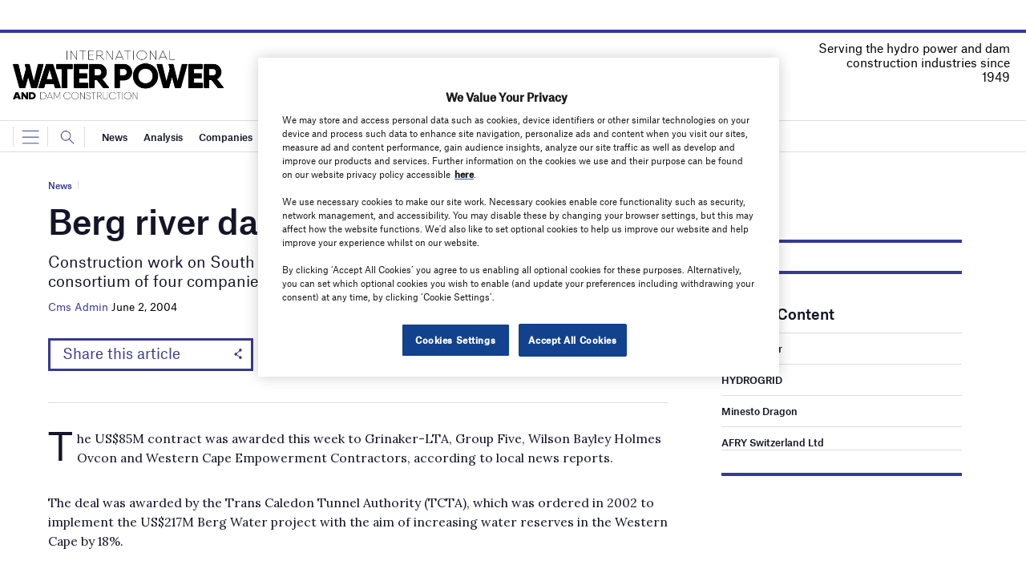

--- FILE ---
content_type: text/html; charset=utf-8
request_url: https://www.google.com/recaptcha/api2/anchor?ar=1&k=6LcjyIcUAAAAAHxgr_9sxzhGCxAjuNmo9c0RzZos&co=aHR0cHM6Ly93d3cud2F0ZXJwb3dlcm1hZ2F6aW5lLmNvbTo0NDM.&hl=en&v=PoyoqOPhxBO7pBk68S4YbpHZ&size=normal&anchor-ms=20000&execute-ms=30000&cb=h1gcapkfynto
body_size: 49245
content:
<!DOCTYPE HTML><html dir="ltr" lang="en"><head><meta http-equiv="Content-Type" content="text/html; charset=UTF-8">
<meta http-equiv="X-UA-Compatible" content="IE=edge">
<title>reCAPTCHA</title>
<style type="text/css">
/* cyrillic-ext */
@font-face {
  font-family: 'Roboto';
  font-style: normal;
  font-weight: 400;
  font-stretch: 100%;
  src: url(//fonts.gstatic.com/s/roboto/v48/KFO7CnqEu92Fr1ME7kSn66aGLdTylUAMa3GUBHMdazTgWw.woff2) format('woff2');
  unicode-range: U+0460-052F, U+1C80-1C8A, U+20B4, U+2DE0-2DFF, U+A640-A69F, U+FE2E-FE2F;
}
/* cyrillic */
@font-face {
  font-family: 'Roboto';
  font-style: normal;
  font-weight: 400;
  font-stretch: 100%;
  src: url(//fonts.gstatic.com/s/roboto/v48/KFO7CnqEu92Fr1ME7kSn66aGLdTylUAMa3iUBHMdazTgWw.woff2) format('woff2');
  unicode-range: U+0301, U+0400-045F, U+0490-0491, U+04B0-04B1, U+2116;
}
/* greek-ext */
@font-face {
  font-family: 'Roboto';
  font-style: normal;
  font-weight: 400;
  font-stretch: 100%;
  src: url(//fonts.gstatic.com/s/roboto/v48/KFO7CnqEu92Fr1ME7kSn66aGLdTylUAMa3CUBHMdazTgWw.woff2) format('woff2');
  unicode-range: U+1F00-1FFF;
}
/* greek */
@font-face {
  font-family: 'Roboto';
  font-style: normal;
  font-weight: 400;
  font-stretch: 100%;
  src: url(//fonts.gstatic.com/s/roboto/v48/KFO7CnqEu92Fr1ME7kSn66aGLdTylUAMa3-UBHMdazTgWw.woff2) format('woff2');
  unicode-range: U+0370-0377, U+037A-037F, U+0384-038A, U+038C, U+038E-03A1, U+03A3-03FF;
}
/* math */
@font-face {
  font-family: 'Roboto';
  font-style: normal;
  font-weight: 400;
  font-stretch: 100%;
  src: url(//fonts.gstatic.com/s/roboto/v48/KFO7CnqEu92Fr1ME7kSn66aGLdTylUAMawCUBHMdazTgWw.woff2) format('woff2');
  unicode-range: U+0302-0303, U+0305, U+0307-0308, U+0310, U+0312, U+0315, U+031A, U+0326-0327, U+032C, U+032F-0330, U+0332-0333, U+0338, U+033A, U+0346, U+034D, U+0391-03A1, U+03A3-03A9, U+03B1-03C9, U+03D1, U+03D5-03D6, U+03F0-03F1, U+03F4-03F5, U+2016-2017, U+2034-2038, U+203C, U+2040, U+2043, U+2047, U+2050, U+2057, U+205F, U+2070-2071, U+2074-208E, U+2090-209C, U+20D0-20DC, U+20E1, U+20E5-20EF, U+2100-2112, U+2114-2115, U+2117-2121, U+2123-214F, U+2190, U+2192, U+2194-21AE, U+21B0-21E5, U+21F1-21F2, U+21F4-2211, U+2213-2214, U+2216-22FF, U+2308-230B, U+2310, U+2319, U+231C-2321, U+2336-237A, U+237C, U+2395, U+239B-23B7, U+23D0, U+23DC-23E1, U+2474-2475, U+25AF, U+25B3, U+25B7, U+25BD, U+25C1, U+25CA, U+25CC, U+25FB, U+266D-266F, U+27C0-27FF, U+2900-2AFF, U+2B0E-2B11, U+2B30-2B4C, U+2BFE, U+3030, U+FF5B, U+FF5D, U+1D400-1D7FF, U+1EE00-1EEFF;
}
/* symbols */
@font-face {
  font-family: 'Roboto';
  font-style: normal;
  font-weight: 400;
  font-stretch: 100%;
  src: url(//fonts.gstatic.com/s/roboto/v48/KFO7CnqEu92Fr1ME7kSn66aGLdTylUAMaxKUBHMdazTgWw.woff2) format('woff2');
  unicode-range: U+0001-000C, U+000E-001F, U+007F-009F, U+20DD-20E0, U+20E2-20E4, U+2150-218F, U+2190, U+2192, U+2194-2199, U+21AF, U+21E6-21F0, U+21F3, U+2218-2219, U+2299, U+22C4-22C6, U+2300-243F, U+2440-244A, U+2460-24FF, U+25A0-27BF, U+2800-28FF, U+2921-2922, U+2981, U+29BF, U+29EB, U+2B00-2BFF, U+4DC0-4DFF, U+FFF9-FFFB, U+10140-1018E, U+10190-1019C, U+101A0, U+101D0-101FD, U+102E0-102FB, U+10E60-10E7E, U+1D2C0-1D2D3, U+1D2E0-1D37F, U+1F000-1F0FF, U+1F100-1F1AD, U+1F1E6-1F1FF, U+1F30D-1F30F, U+1F315, U+1F31C, U+1F31E, U+1F320-1F32C, U+1F336, U+1F378, U+1F37D, U+1F382, U+1F393-1F39F, U+1F3A7-1F3A8, U+1F3AC-1F3AF, U+1F3C2, U+1F3C4-1F3C6, U+1F3CA-1F3CE, U+1F3D4-1F3E0, U+1F3ED, U+1F3F1-1F3F3, U+1F3F5-1F3F7, U+1F408, U+1F415, U+1F41F, U+1F426, U+1F43F, U+1F441-1F442, U+1F444, U+1F446-1F449, U+1F44C-1F44E, U+1F453, U+1F46A, U+1F47D, U+1F4A3, U+1F4B0, U+1F4B3, U+1F4B9, U+1F4BB, U+1F4BF, U+1F4C8-1F4CB, U+1F4D6, U+1F4DA, U+1F4DF, U+1F4E3-1F4E6, U+1F4EA-1F4ED, U+1F4F7, U+1F4F9-1F4FB, U+1F4FD-1F4FE, U+1F503, U+1F507-1F50B, U+1F50D, U+1F512-1F513, U+1F53E-1F54A, U+1F54F-1F5FA, U+1F610, U+1F650-1F67F, U+1F687, U+1F68D, U+1F691, U+1F694, U+1F698, U+1F6AD, U+1F6B2, U+1F6B9-1F6BA, U+1F6BC, U+1F6C6-1F6CF, U+1F6D3-1F6D7, U+1F6E0-1F6EA, U+1F6F0-1F6F3, U+1F6F7-1F6FC, U+1F700-1F7FF, U+1F800-1F80B, U+1F810-1F847, U+1F850-1F859, U+1F860-1F887, U+1F890-1F8AD, U+1F8B0-1F8BB, U+1F8C0-1F8C1, U+1F900-1F90B, U+1F93B, U+1F946, U+1F984, U+1F996, U+1F9E9, U+1FA00-1FA6F, U+1FA70-1FA7C, U+1FA80-1FA89, U+1FA8F-1FAC6, U+1FACE-1FADC, U+1FADF-1FAE9, U+1FAF0-1FAF8, U+1FB00-1FBFF;
}
/* vietnamese */
@font-face {
  font-family: 'Roboto';
  font-style: normal;
  font-weight: 400;
  font-stretch: 100%;
  src: url(//fonts.gstatic.com/s/roboto/v48/KFO7CnqEu92Fr1ME7kSn66aGLdTylUAMa3OUBHMdazTgWw.woff2) format('woff2');
  unicode-range: U+0102-0103, U+0110-0111, U+0128-0129, U+0168-0169, U+01A0-01A1, U+01AF-01B0, U+0300-0301, U+0303-0304, U+0308-0309, U+0323, U+0329, U+1EA0-1EF9, U+20AB;
}
/* latin-ext */
@font-face {
  font-family: 'Roboto';
  font-style: normal;
  font-weight: 400;
  font-stretch: 100%;
  src: url(//fonts.gstatic.com/s/roboto/v48/KFO7CnqEu92Fr1ME7kSn66aGLdTylUAMa3KUBHMdazTgWw.woff2) format('woff2');
  unicode-range: U+0100-02BA, U+02BD-02C5, U+02C7-02CC, U+02CE-02D7, U+02DD-02FF, U+0304, U+0308, U+0329, U+1D00-1DBF, U+1E00-1E9F, U+1EF2-1EFF, U+2020, U+20A0-20AB, U+20AD-20C0, U+2113, U+2C60-2C7F, U+A720-A7FF;
}
/* latin */
@font-face {
  font-family: 'Roboto';
  font-style: normal;
  font-weight: 400;
  font-stretch: 100%;
  src: url(//fonts.gstatic.com/s/roboto/v48/KFO7CnqEu92Fr1ME7kSn66aGLdTylUAMa3yUBHMdazQ.woff2) format('woff2');
  unicode-range: U+0000-00FF, U+0131, U+0152-0153, U+02BB-02BC, U+02C6, U+02DA, U+02DC, U+0304, U+0308, U+0329, U+2000-206F, U+20AC, U+2122, U+2191, U+2193, U+2212, U+2215, U+FEFF, U+FFFD;
}
/* cyrillic-ext */
@font-face {
  font-family: 'Roboto';
  font-style: normal;
  font-weight: 500;
  font-stretch: 100%;
  src: url(//fonts.gstatic.com/s/roboto/v48/KFO7CnqEu92Fr1ME7kSn66aGLdTylUAMa3GUBHMdazTgWw.woff2) format('woff2');
  unicode-range: U+0460-052F, U+1C80-1C8A, U+20B4, U+2DE0-2DFF, U+A640-A69F, U+FE2E-FE2F;
}
/* cyrillic */
@font-face {
  font-family: 'Roboto';
  font-style: normal;
  font-weight: 500;
  font-stretch: 100%;
  src: url(//fonts.gstatic.com/s/roboto/v48/KFO7CnqEu92Fr1ME7kSn66aGLdTylUAMa3iUBHMdazTgWw.woff2) format('woff2');
  unicode-range: U+0301, U+0400-045F, U+0490-0491, U+04B0-04B1, U+2116;
}
/* greek-ext */
@font-face {
  font-family: 'Roboto';
  font-style: normal;
  font-weight: 500;
  font-stretch: 100%;
  src: url(//fonts.gstatic.com/s/roboto/v48/KFO7CnqEu92Fr1ME7kSn66aGLdTylUAMa3CUBHMdazTgWw.woff2) format('woff2');
  unicode-range: U+1F00-1FFF;
}
/* greek */
@font-face {
  font-family: 'Roboto';
  font-style: normal;
  font-weight: 500;
  font-stretch: 100%;
  src: url(//fonts.gstatic.com/s/roboto/v48/KFO7CnqEu92Fr1ME7kSn66aGLdTylUAMa3-UBHMdazTgWw.woff2) format('woff2');
  unicode-range: U+0370-0377, U+037A-037F, U+0384-038A, U+038C, U+038E-03A1, U+03A3-03FF;
}
/* math */
@font-face {
  font-family: 'Roboto';
  font-style: normal;
  font-weight: 500;
  font-stretch: 100%;
  src: url(//fonts.gstatic.com/s/roboto/v48/KFO7CnqEu92Fr1ME7kSn66aGLdTylUAMawCUBHMdazTgWw.woff2) format('woff2');
  unicode-range: U+0302-0303, U+0305, U+0307-0308, U+0310, U+0312, U+0315, U+031A, U+0326-0327, U+032C, U+032F-0330, U+0332-0333, U+0338, U+033A, U+0346, U+034D, U+0391-03A1, U+03A3-03A9, U+03B1-03C9, U+03D1, U+03D5-03D6, U+03F0-03F1, U+03F4-03F5, U+2016-2017, U+2034-2038, U+203C, U+2040, U+2043, U+2047, U+2050, U+2057, U+205F, U+2070-2071, U+2074-208E, U+2090-209C, U+20D0-20DC, U+20E1, U+20E5-20EF, U+2100-2112, U+2114-2115, U+2117-2121, U+2123-214F, U+2190, U+2192, U+2194-21AE, U+21B0-21E5, U+21F1-21F2, U+21F4-2211, U+2213-2214, U+2216-22FF, U+2308-230B, U+2310, U+2319, U+231C-2321, U+2336-237A, U+237C, U+2395, U+239B-23B7, U+23D0, U+23DC-23E1, U+2474-2475, U+25AF, U+25B3, U+25B7, U+25BD, U+25C1, U+25CA, U+25CC, U+25FB, U+266D-266F, U+27C0-27FF, U+2900-2AFF, U+2B0E-2B11, U+2B30-2B4C, U+2BFE, U+3030, U+FF5B, U+FF5D, U+1D400-1D7FF, U+1EE00-1EEFF;
}
/* symbols */
@font-face {
  font-family: 'Roboto';
  font-style: normal;
  font-weight: 500;
  font-stretch: 100%;
  src: url(//fonts.gstatic.com/s/roboto/v48/KFO7CnqEu92Fr1ME7kSn66aGLdTylUAMaxKUBHMdazTgWw.woff2) format('woff2');
  unicode-range: U+0001-000C, U+000E-001F, U+007F-009F, U+20DD-20E0, U+20E2-20E4, U+2150-218F, U+2190, U+2192, U+2194-2199, U+21AF, U+21E6-21F0, U+21F3, U+2218-2219, U+2299, U+22C4-22C6, U+2300-243F, U+2440-244A, U+2460-24FF, U+25A0-27BF, U+2800-28FF, U+2921-2922, U+2981, U+29BF, U+29EB, U+2B00-2BFF, U+4DC0-4DFF, U+FFF9-FFFB, U+10140-1018E, U+10190-1019C, U+101A0, U+101D0-101FD, U+102E0-102FB, U+10E60-10E7E, U+1D2C0-1D2D3, U+1D2E0-1D37F, U+1F000-1F0FF, U+1F100-1F1AD, U+1F1E6-1F1FF, U+1F30D-1F30F, U+1F315, U+1F31C, U+1F31E, U+1F320-1F32C, U+1F336, U+1F378, U+1F37D, U+1F382, U+1F393-1F39F, U+1F3A7-1F3A8, U+1F3AC-1F3AF, U+1F3C2, U+1F3C4-1F3C6, U+1F3CA-1F3CE, U+1F3D4-1F3E0, U+1F3ED, U+1F3F1-1F3F3, U+1F3F5-1F3F7, U+1F408, U+1F415, U+1F41F, U+1F426, U+1F43F, U+1F441-1F442, U+1F444, U+1F446-1F449, U+1F44C-1F44E, U+1F453, U+1F46A, U+1F47D, U+1F4A3, U+1F4B0, U+1F4B3, U+1F4B9, U+1F4BB, U+1F4BF, U+1F4C8-1F4CB, U+1F4D6, U+1F4DA, U+1F4DF, U+1F4E3-1F4E6, U+1F4EA-1F4ED, U+1F4F7, U+1F4F9-1F4FB, U+1F4FD-1F4FE, U+1F503, U+1F507-1F50B, U+1F50D, U+1F512-1F513, U+1F53E-1F54A, U+1F54F-1F5FA, U+1F610, U+1F650-1F67F, U+1F687, U+1F68D, U+1F691, U+1F694, U+1F698, U+1F6AD, U+1F6B2, U+1F6B9-1F6BA, U+1F6BC, U+1F6C6-1F6CF, U+1F6D3-1F6D7, U+1F6E0-1F6EA, U+1F6F0-1F6F3, U+1F6F7-1F6FC, U+1F700-1F7FF, U+1F800-1F80B, U+1F810-1F847, U+1F850-1F859, U+1F860-1F887, U+1F890-1F8AD, U+1F8B0-1F8BB, U+1F8C0-1F8C1, U+1F900-1F90B, U+1F93B, U+1F946, U+1F984, U+1F996, U+1F9E9, U+1FA00-1FA6F, U+1FA70-1FA7C, U+1FA80-1FA89, U+1FA8F-1FAC6, U+1FACE-1FADC, U+1FADF-1FAE9, U+1FAF0-1FAF8, U+1FB00-1FBFF;
}
/* vietnamese */
@font-face {
  font-family: 'Roboto';
  font-style: normal;
  font-weight: 500;
  font-stretch: 100%;
  src: url(//fonts.gstatic.com/s/roboto/v48/KFO7CnqEu92Fr1ME7kSn66aGLdTylUAMa3OUBHMdazTgWw.woff2) format('woff2');
  unicode-range: U+0102-0103, U+0110-0111, U+0128-0129, U+0168-0169, U+01A0-01A1, U+01AF-01B0, U+0300-0301, U+0303-0304, U+0308-0309, U+0323, U+0329, U+1EA0-1EF9, U+20AB;
}
/* latin-ext */
@font-face {
  font-family: 'Roboto';
  font-style: normal;
  font-weight: 500;
  font-stretch: 100%;
  src: url(//fonts.gstatic.com/s/roboto/v48/KFO7CnqEu92Fr1ME7kSn66aGLdTylUAMa3KUBHMdazTgWw.woff2) format('woff2');
  unicode-range: U+0100-02BA, U+02BD-02C5, U+02C7-02CC, U+02CE-02D7, U+02DD-02FF, U+0304, U+0308, U+0329, U+1D00-1DBF, U+1E00-1E9F, U+1EF2-1EFF, U+2020, U+20A0-20AB, U+20AD-20C0, U+2113, U+2C60-2C7F, U+A720-A7FF;
}
/* latin */
@font-face {
  font-family: 'Roboto';
  font-style: normal;
  font-weight: 500;
  font-stretch: 100%;
  src: url(//fonts.gstatic.com/s/roboto/v48/KFO7CnqEu92Fr1ME7kSn66aGLdTylUAMa3yUBHMdazQ.woff2) format('woff2');
  unicode-range: U+0000-00FF, U+0131, U+0152-0153, U+02BB-02BC, U+02C6, U+02DA, U+02DC, U+0304, U+0308, U+0329, U+2000-206F, U+20AC, U+2122, U+2191, U+2193, U+2212, U+2215, U+FEFF, U+FFFD;
}
/* cyrillic-ext */
@font-face {
  font-family: 'Roboto';
  font-style: normal;
  font-weight: 900;
  font-stretch: 100%;
  src: url(//fonts.gstatic.com/s/roboto/v48/KFO7CnqEu92Fr1ME7kSn66aGLdTylUAMa3GUBHMdazTgWw.woff2) format('woff2');
  unicode-range: U+0460-052F, U+1C80-1C8A, U+20B4, U+2DE0-2DFF, U+A640-A69F, U+FE2E-FE2F;
}
/* cyrillic */
@font-face {
  font-family: 'Roboto';
  font-style: normal;
  font-weight: 900;
  font-stretch: 100%;
  src: url(//fonts.gstatic.com/s/roboto/v48/KFO7CnqEu92Fr1ME7kSn66aGLdTylUAMa3iUBHMdazTgWw.woff2) format('woff2');
  unicode-range: U+0301, U+0400-045F, U+0490-0491, U+04B0-04B1, U+2116;
}
/* greek-ext */
@font-face {
  font-family: 'Roboto';
  font-style: normal;
  font-weight: 900;
  font-stretch: 100%;
  src: url(//fonts.gstatic.com/s/roboto/v48/KFO7CnqEu92Fr1ME7kSn66aGLdTylUAMa3CUBHMdazTgWw.woff2) format('woff2');
  unicode-range: U+1F00-1FFF;
}
/* greek */
@font-face {
  font-family: 'Roboto';
  font-style: normal;
  font-weight: 900;
  font-stretch: 100%;
  src: url(//fonts.gstatic.com/s/roboto/v48/KFO7CnqEu92Fr1ME7kSn66aGLdTylUAMa3-UBHMdazTgWw.woff2) format('woff2');
  unicode-range: U+0370-0377, U+037A-037F, U+0384-038A, U+038C, U+038E-03A1, U+03A3-03FF;
}
/* math */
@font-face {
  font-family: 'Roboto';
  font-style: normal;
  font-weight: 900;
  font-stretch: 100%;
  src: url(//fonts.gstatic.com/s/roboto/v48/KFO7CnqEu92Fr1ME7kSn66aGLdTylUAMawCUBHMdazTgWw.woff2) format('woff2');
  unicode-range: U+0302-0303, U+0305, U+0307-0308, U+0310, U+0312, U+0315, U+031A, U+0326-0327, U+032C, U+032F-0330, U+0332-0333, U+0338, U+033A, U+0346, U+034D, U+0391-03A1, U+03A3-03A9, U+03B1-03C9, U+03D1, U+03D5-03D6, U+03F0-03F1, U+03F4-03F5, U+2016-2017, U+2034-2038, U+203C, U+2040, U+2043, U+2047, U+2050, U+2057, U+205F, U+2070-2071, U+2074-208E, U+2090-209C, U+20D0-20DC, U+20E1, U+20E5-20EF, U+2100-2112, U+2114-2115, U+2117-2121, U+2123-214F, U+2190, U+2192, U+2194-21AE, U+21B0-21E5, U+21F1-21F2, U+21F4-2211, U+2213-2214, U+2216-22FF, U+2308-230B, U+2310, U+2319, U+231C-2321, U+2336-237A, U+237C, U+2395, U+239B-23B7, U+23D0, U+23DC-23E1, U+2474-2475, U+25AF, U+25B3, U+25B7, U+25BD, U+25C1, U+25CA, U+25CC, U+25FB, U+266D-266F, U+27C0-27FF, U+2900-2AFF, U+2B0E-2B11, U+2B30-2B4C, U+2BFE, U+3030, U+FF5B, U+FF5D, U+1D400-1D7FF, U+1EE00-1EEFF;
}
/* symbols */
@font-face {
  font-family: 'Roboto';
  font-style: normal;
  font-weight: 900;
  font-stretch: 100%;
  src: url(//fonts.gstatic.com/s/roboto/v48/KFO7CnqEu92Fr1ME7kSn66aGLdTylUAMaxKUBHMdazTgWw.woff2) format('woff2');
  unicode-range: U+0001-000C, U+000E-001F, U+007F-009F, U+20DD-20E0, U+20E2-20E4, U+2150-218F, U+2190, U+2192, U+2194-2199, U+21AF, U+21E6-21F0, U+21F3, U+2218-2219, U+2299, U+22C4-22C6, U+2300-243F, U+2440-244A, U+2460-24FF, U+25A0-27BF, U+2800-28FF, U+2921-2922, U+2981, U+29BF, U+29EB, U+2B00-2BFF, U+4DC0-4DFF, U+FFF9-FFFB, U+10140-1018E, U+10190-1019C, U+101A0, U+101D0-101FD, U+102E0-102FB, U+10E60-10E7E, U+1D2C0-1D2D3, U+1D2E0-1D37F, U+1F000-1F0FF, U+1F100-1F1AD, U+1F1E6-1F1FF, U+1F30D-1F30F, U+1F315, U+1F31C, U+1F31E, U+1F320-1F32C, U+1F336, U+1F378, U+1F37D, U+1F382, U+1F393-1F39F, U+1F3A7-1F3A8, U+1F3AC-1F3AF, U+1F3C2, U+1F3C4-1F3C6, U+1F3CA-1F3CE, U+1F3D4-1F3E0, U+1F3ED, U+1F3F1-1F3F3, U+1F3F5-1F3F7, U+1F408, U+1F415, U+1F41F, U+1F426, U+1F43F, U+1F441-1F442, U+1F444, U+1F446-1F449, U+1F44C-1F44E, U+1F453, U+1F46A, U+1F47D, U+1F4A3, U+1F4B0, U+1F4B3, U+1F4B9, U+1F4BB, U+1F4BF, U+1F4C8-1F4CB, U+1F4D6, U+1F4DA, U+1F4DF, U+1F4E3-1F4E6, U+1F4EA-1F4ED, U+1F4F7, U+1F4F9-1F4FB, U+1F4FD-1F4FE, U+1F503, U+1F507-1F50B, U+1F50D, U+1F512-1F513, U+1F53E-1F54A, U+1F54F-1F5FA, U+1F610, U+1F650-1F67F, U+1F687, U+1F68D, U+1F691, U+1F694, U+1F698, U+1F6AD, U+1F6B2, U+1F6B9-1F6BA, U+1F6BC, U+1F6C6-1F6CF, U+1F6D3-1F6D7, U+1F6E0-1F6EA, U+1F6F0-1F6F3, U+1F6F7-1F6FC, U+1F700-1F7FF, U+1F800-1F80B, U+1F810-1F847, U+1F850-1F859, U+1F860-1F887, U+1F890-1F8AD, U+1F8B0-1F8BB, U+1F8C0-1F8C1, U+1F900-1F90B, U+1F93B, U+1F946, U+1F984, U+1F996, U+1F9E9, U+1FA00-1FA6F, U+1FA70-1FA7C, U+1FA80-1FA89, U+1FA8F-1FAC6, U+1FACE-1FADC, U+1FADF-1FAE9, U+1FAF0-1FAF8, U+1FB00-1FBFF;
}
/* vietnamese */
@font-face {
  font-family: 'Roboto';
  font-style: normal;
  font-weight: 900;
  font-stretch: 100%;
  src: url(//fonts.gstatic.com/s/roboto/v48/KFO7CnqEu92Fr1ME7kSn66aGLdTylUAMa3OUBHMdazTgWw.woff2) format('woff2');
  unicode-range: U+0102-0103, U+0110-0111, U+0128-0129, U+0168-0169, U+01A0-01A1, U+01AF-01B0, U+0300-0301, U+0303-0304, U+0308-0309, U+0323, U+0329, U+1EA0-1EF9, U+20AB;
}
/* latin-ext */
@font-face {
  font-family: 'Roboto';
  font-style: normal;
  font-weight: 900;
  font-stretch: 100%;
  src: url(//fonts.gstatic.com/s/roboto/v48/KFO7CnqEu92Fr1ME7kSn66aGLdTylUAMa3KUBHMdazTgWw.woff2) format('woff2');
  unicode-range: U+0100-02BA, U+02BD-02C5, U+02C7-02CC, U+02CE-02D7, U+02DD-02FF, U+0304, U+0308, U+0329, U+1D00-1DBF, U+1E00-1E9F, U+1EF2-1EFF, U+2020, U+20A0-20AB, U+20AD-20C0, U+2113, U+2C60-2C7F, U+A720-A7FF;
}
/* latin */
@font-face {
  font-family: 'Roboto';
  font-style: normal;
  font-weight: 900;
  font-stretch: 100%;
  src: url(//fonts.gstatic.com/s/roboto/v48/KFO7CnqEu92Fr1ME7kSn66aGLdTylUAMa3yUBHMdazQ.woff2) format('woff2');
  unicode-range: U+0000-00FF, U+0131, U+0152-0153, U+02BB-02BC, U+02C6, U+02DA, U+02DC, U+0304, U+0308, U+0329, U+2000-206F, U+20AC, U+2122, U+2191, U+2193, U+2212, U+2215, U+FEFF, U+FFFD;
}

</style>
<link rel="stylesheet" type="text/css" href="https://www.gstatic.com/recaptcha/releases/PoyoqOPhxBO7pBk68S4YbpHZ/styles__ltr.css">
<script nonce="meftB1koMDcmbirEj-DDKQ" type="text/javascript">window['__recaptcha_api'] = 'https://www.google.com/recaptcha/api2/';</script>
<script type="text/javascript" src="https://www.gstatic.com/recaptcha/releases/PoyoqOPhxBO7pBk68S4YbpHZ/recaptcha__en.js" nonce="meftB1koMDcmbirEj-DDKQ">
      
    </script></head>
<body><div id="rc-anchor-alert" class="rc-anchor-alert"></div>
<input type="hidden" id="recaptcha-token" value="[base64]">
<script type="text/javascript" nonce="meftB1koMDcmbirEj-DDKQ">
      recaptcha.anchor.Main.init("[\x22ainput\x22,[\x22bgdata\x22,\x22\x22,\[base64]/[base64]/[base64]/[base64]/[base64]/UltsKytdPUU6KEU8MjA0OD9SW2wrK109RT4+NnwxOTI6KChFJjY0NTEyKT09NTUyOTYmJk0rMTxjLmxlbmd0aCYmKGMuY2hhckNvZGVBdChNKzEpJjY0NTEyKT09NTYzMjA/[base64]/[base64]/[base64]/[base64]/[base64]/[base64]/[base64]\x22,\[base64]\\u003d\x22,\x22FcKrPi9sP3jDlnvCkhwQw4fDkMK0wqZ9RR7Ci21mCsKZw77CiyzCr0TCrsKZfsKKwrQBEMKMKWxbw4ZLHsOLJid6wr3Dn0AucGxYw6/DrkQwwpw1w4AkZFIxUMK/w7Vsw6lyXcKPw4gBOMKoAsKjOA/DlMOCaT5cw7nCjcOYbh8ODBjDqcOjw4tlFTwIw64OwqbDv8Kxa8Oww5wfw5XDh3rDs8K3wpLDr8OvRMOJY8Otw5zDisKFcsKlZMKIwoDDnDDDq3fCs0JlKTfDqcOjwqfDjjrCl8OtwpJSw4/Ch1IOw6DDkBcxQcKBY3LDukTDjy3DsijCi8Kqw4cwXcKlWcO2DcKlGsO/wpvCgsKzw7haw5h2w6p4XkTDlnLDlsKFY8OCw4k0w4DDuV7DvcOGHGESAMOUO8KDD3LCoMOJJSQPCsORwoBeL3HDnFlGwr0Ee8KBEGonw4rDu0/DhsO3wqd2H8ObwpHCjHkuw6lMXsOEJgLCkGjDsEEFZgbCqsOQw53DgiAMXFsOMcKywro1wrtgw63DtmUSDR/CghTDnMKOSxHDgMOzwrYNw7wRwoYUwr1cUMK4anJTUsOywrTCvVUmw7/DoMOSwq9wfcKbNsOXw4o0wonCkAXCvMKGw4PCj8O5wpFlw5HDkcK/cRdsw5HCn8KTw7IIT8OcdScDw4oERnTDgMOGw6RDUsOoZDlfw7LCmW1sRkdkCMOpwrrDsVVKw5kxc8KRGsOlwp3Do2nCkiDCkMOhSsOlQjfCp8K6wpbCjlcCwrB5w7URIsKSwoUwWD3Cp0YtbiNCQcKFwqXCpR5QTFQawrrCtcKAYsO+wp7DrU/Dl1jCpMOtwqYeSQtZw7MoHsKaL8OSw7DDkkY6R8KiwoNHSMOcwrHDriDDkW3Ci1EEbcO+w7U0wo1Xwph/blfCjMOUSHcSBcKBXG0Cwr4DKmTCkcKiwro1d8ODwqA5wpvDicKUw7wpw7PCmhTClcO7wrAHw5LDmsKawpJcwrEEXsKOMcKmLiBbwobDhcO9w7TDp0DDghANwrjDiGkfNMOEDn81w48PwqxXDRzDhmlEw6Jlwr3ClMKdwqnCiWlmMMKIw6/CrMKmF8O+PcONw6oIwrbCgsOwecOFQMO/dMKWfz7CqxlCw4LDosKiw4vDrCTCjcObw4txAkrDtm1/w4NveFfCpSbDucO2eV5sW8KBHcKawp/[base64]/wpzCjsOMaMOkw7DDgMKLAyrDkSXDhkbCkD9QTSYlwqDDrCvCl8Onw4bCq8OAwoZZGMK1wqhoNT53wqZ3w6d7wpLDtVw8wqzCkzshEcOJwqDCssOJMELDl8OUHsOvKsKYHAsMfWvCg8KYbsOcwqJbw4/DjSgmwp8ZwojCsMKfTUxmSQguwqHDrTXCkkvCi3/[base64]/[base64]/RyXClsOWw5TDpDAFdMOcwqVyw7ZLw68xwpHClV0mGyTDjGTDocOATcOSw55swobDgMORwojDncO5U2JMak/Dj0QNwpbDon82PMKmRsKjw5rChMOkwoPDlsOCw6QVQcKywpnCl8K9AcK3w4ohK8K2w6LDtMKTcMKVFhzCtzDDi8OvwpRte0MoWMKRw5vDpcKCwrxKw7Fcw7cywoV9wq4+w7p6CMKQDF4SwovCiMOuwpvCiMKjTic1wqvCvsOZw5NXcQ/CqMO7wpMVcsKfWit8IsKkJA5Vw6hWG8OPJi14fMKFwrZ6PcKaVDvCiVkiw7JVwpHDm8OXw4bCoV7Cl8KtEsKUwpHCt8KLVAXDvMKawobCvybCnFA1w6vDpQUqw7JOTBHCg8K1worDqnHCo1PCvsKrwoVsw4Eaw4QLwo84wrHDoSI6X8ODRMO/w4LClwFJw4hUwr8FNMOJwprCnhbCmcK1J8ORVsKkwqDDukzDgAZmwpLCssOtw7Uqwo9Xw5rCvcO+fwbDr2tdM1vCnA3CrDbCty10KDTCpsK+ATZAwqbCrG/Dg8ObKsKfHE11VcO8acK/[base64]/[base64]/DribDmcKkw4zCk25PdcO2wo5Lw7zDnizDjsKpw7oNwpcfRWHDvzk8UiHDpsKvUsO2NMKrwrbDtBJ4YcKswqQkw6jCoVohY8Odwp46wpLDu8KSw5NAwok0FiBkw7QiEibCkcKtw5Ajw4PDo0Muw7AXEBVWQQvCgnpYw6fDnsOLW8ObFsOiclnCv8O/w6zCs8K9w4oSw5tdESPDpzLDqztXwrPDuV0HAmzDiH1tZx0+w4PDqsKww7dvw6bCisOsVsOVFsKiJsOWNVZdwrzDtBPCoTvDty/ChUbDvcKdI8O9VG4hIRZMOsO4w6tGwp07RsO6wp7CrXF+HmAiwqTCsEMBY27Cpi81wozCuhgcUMKFacKrwr/DvUJWw5k9w4HChsO1wrTCrSQ3wopVw65RwqXDuQV/wooaHTgRwrY3GcKTw6rDrXU/w44QDcKEwofCpsOtwq3CtTtkXnVUNAPCkcOgdmLDvkJ9Y8OZeMO0wpdsw4/DksOoCl1pesKAZsOoWsOhw5U0w6/DusO7NcKWL8Okw7dMdRJRw7EqwpNBYhYrHGjCh8KuLWzCicKhwrXCkRvDosKpwqXDlgwaCjs4w5PDnsOQCyMywqJeLgwhG1zDugo/[base64]/DrMOuwpPDuMKMwoBQScKpEx3CmiTDm05Kwqxuc8OKViNUw74nwqfDlMO3w5tkUVRhw4YQWiPDtsOrCGwKXH8+fRdsFDtvwpQpwq3Cgjtuw5YMw5tHwp0mw5Y5w7sWwpktw7XDlgLCuxlow7rCmXBbA0M/[base64]/w44RDz3CrcO+w6vCjF3DisKBF8OFw7PDvMOxw4vDuMKEw77DhjwUJEQkPcOaRxPDjjbCvXAMZ34xZMOfw5vCjsKPc8Kqw4U2DcKYOMKGwr40wpAEYsKVw48uwqvCimEGRFYxwqbCqlLDvcKlO3XChsKpwrw0wqfDsw/DmEFhw40MJsKawrQnwqMrLW7Cs8Kgw5EowrTDkDjChGlUQALDjcOiB1kOwptgw7JEaxrCmUzCvsKXw7gSw5LDgkIYw4omwpgfM0PCgsKIwrAYwokawqh/w5dTw7wkwq4GSiYnwpvCrw3CqsKYwoTDohQmRsOwwonDoMOuHAlLSG3DlcKVYC7CosOFRsOrw7HClzlWWMKww6d8XcO/w4kFEsKoTcK2AE9vw6/CksKlwpHCkA43wppqw6LCsRHDjcKoXXdXw5Rpw5tALDHDm8ONKVHDjztVwrtiwqlEScO4YXIbwo7CpcKaDMKJw7NZw6x5eRoDXBDCsF0qBMK1OBPChcKUUsKnewsdIcOCJsO8w6vDvhfDisOswrsLw4hkI0p8w67CrjdoQMOVwr0gwp/[base64]/[base64]/DucKNUhjDg8O3XiQPMUQfw5TCjcKURcKuEDLCt8OICAhGQjcHw6Y0UMKPwprDg8KHwoR/[base64]/CvAwOwpIoOS9yQiQEN1TCgcKSdsOIOcKew5LDmibCpDvDqsOywobDhlJ3w4/CmsK7w4UDJcKlVcOgwqzCpjXCrwrChmsIfsKwS1vDoTNcF8Krw5Q9w7VYR8OqYzMdw6LCmDlIWAIGw5bDi8KYPCjCpcOfwprDpsO/w4MCIH1jwo7CqcKjw59BEsKow6HDqsK5FMKlw7HCj8KJwqzCq3s3McK5w4dUw4lKMcKPwpzDhMKqIWjDhMOSeAPDncKPRjLDmMKbwrvCvCvDvD3CoMKUwrBiw4HDgMOyC2/[base64]/Cq8Kxw7gLw4klwqQswpzCnxAkBsKFeV9gIsK9w6YwMQIdwpPCqTrCpRRnw7TDv2PDk0rDpWh1w5tmwqrDsV4ICjvDqjDChsOowq08w5hNAsOpw5LCnUTCosOKw5pzworDlsOLw5/DgwLDnsK2wqIqZcOlMTTCvcOWwppbQl8uw7YJbMKswqLCnGbDg8Oqw7HCqE7CtMO0eXjDv07CmWLDqDpgY8KRTcKoPcKoCcKyw7BSYMKOF1Fuwox9LcKgw6XClxEsDDx0LAdhw6/[base64]/[base64]/[base64]/[base64]/w4kPJ8OmD0stKXjDpMKdVsONNMOqPjBaUcK8L8KaTExCGQXDkcOHw59La8OBe3cYJGJtw7vCgMOjTXzDuCnDtHDDhCXCv8OzwqQ6MsKLwoHCvhzCpsOESiTDs20aekpvWcKndMKQcRbDgyN8w5sDJyrDiMO1w73Dk8OgBy8Pw5/DrW8QUG3ChMKKwr7CtcOqw4TDhsKjw5PDtMOXwrVSZUXCt8K3FSY7NcOjw54bw6DDmsOXw6TDu2PDosKZwp/[base64]/L3nDkMKUWn/CjsOpw7PDv8Ohw4DCpcOQFMOSw57Dn8K5SsKTTsOTwq8gJwrCg0l8N8KEw7jCmcKgUsODW8O6w4MfDkLCugnDnStieg1oKCNzJlsmwpAEw7EowrrCjsKlDcOOw5HDo3RxE3khAcK/Sw7Dm8Khw5HDvMOhV37Cr8O2KF3ClMKGDmzDnD1rwqfCrHInw6jDiDdBIjrDhcO5WVEEaSlFwqrDsQRkUDAxw4RAbMOVwrALU8Krw58cw5wVAMOLwpbDoHcVwoTDiGvCqMO2Nk3CvMKjXsOqGsKYwpjDtcKhBF8Iw7DDrgl/G8KuwroRcCvDlhMFw51sMmxRw5jCpmtdwovDmsOBVcOwwoXCgi3Dunstw5jDiBtUa3x/H1/DrR5aVMOiUArCi8KjwoV0PyRSwoNawpAUVgjCssKdAyZ5U3ZCwqnCs8KrTXfDs3/Dkl02csOEV8K1wpEQwqHCmcOdw5nCgMO2w68sOcKWwptOKMKhw7PCsljCksOKw6bCl0hMw7fCoGPCtzDCsMOdfz/DpFRrw4fCvSYKw6rDlcK2w5fDuDLDvMOWw4xtwqzDhFDCq8KWLAclw5jDjTfCv8KnesKLOsOGNgvDql5vcsKkVcOrAE/Cs8OAw4tbG3zDq3c7ScKCw5/Dn8KYA8K6KsOiNsKow5rCoVDCoSPDs8K1b8K8wox2woXDvhFheHfDoAjDoldfSwtewoPDm0fCqcOkKxvCmcKmbsOFTcKjbUXDkcKlwrzDrsKVDT3Cgk/Dsm9Jw6LCosKLw4TClcKxwr8uTAfCocOgwqV9McKRw67DjhbDuMOowrHDp3NaYsO+wrQ7KcKGwoDCo3RtHUrDvE9gw6LDnsKRwo08WjXCjytTw5HChlktDnvDvmVJTcOJwqZ6LMO9TzZVw7vCksK0w6HDocO1w6PDr1zDhMOMw6bCvFTCi8Onw4DCjcK7w6NySj/DmsKsw73DhcObDBY5Q0DDocOFw45FTcOCR8OSw45Kd8KPw5VDwqLChcOywozDicK+wpDDnnXDgRrDtHvDksKhDsKPUMOhKcODwrXDmMOXcmDCqVo0wosqwo8Qw4nClsKfwqpJw6LCh00ZSHkfwpE5w6/DiCXCuxxNw6DCmFhBb33CjWxQwpnCqSjDhMOqW3llM8O6wrbCksK9w6QgP8KFw6rCtgTCviLDgUU4w6V1SFw/[base64]/DpcOiFXHDjMO6c1jDtcO0w6bCr8O/[base64]/CvMOjwr7DhWkUW3/Dj8KydcOXwo9iYCvDq0hPwoPDpirCgkbDlsOYYcOBTRjDtSbCvB/[base64]/CimTCmBZrN3AdTcORw4DDn8OQBsKBQcOPScOeMRteWjpIAcKrwpVWYyfDscKawqTDpV45w5XCvExLK8KgZxHDl8Kfw4fDk8OjTwlGH8KVLiHCjA9xw6DCh8KKJ8O6w5PDrCPClD/DuTjDjhnDqMO0wqLDucO6w4R3wqHDi0fDrMK5PDN2w7MfwonDu8OrwqHDmsKGwotlwpHDs8KiKUrCkGnCl09SEsOyDMOkAD9LbFHCiH0xw4NuwrTDmUdXwpYUw5RnHDbDvcKow4HDt8OBUcO+P8O1cnvDtg3DhVDCsMOVO2HCvMKYEAI2wpXCu3PCnsKqwp/CngPCjTkowo1fSMKafVklw5saPT7CisKEw6Fjw5kufSHDkmFEwo42wrbDmXbCusKOw7VPbzzCsz/CgcKMDsKew7ZYw7QYfcODw77ChhTDiy3DqsOKTsKdUW7CnBY4K8OWOQstw53CusOnCz7DssKSw75xQi3Do8Kew73Di8Oyw4dSGnXCjgjCgsKtPzxADsOkE8K8w4LCp8K8BHYGwoMHw4fCicO3dsK4fsK3wrMsfF/DryY3NcOfw4JEw6TCrMO1csKWw7vDnypBAkbDrMKEwqXCrx/Do8KibcOOB8KESy/DrMKyw53Dt8KUw4HDnsKdHVHDnBtZw4UzasKRZcOGUj3DnSx9fUE6wrbChhQwfw08TcKiPcOfwr0Twp5/PcOyHDLDnWbDtMKHQ2vDsBU2AcOYwrDClVrDg8K6w6pfUj3CssOMwovCq1gjw5rDqHjDsMK2w4/DsgTDllDDusKmw5toRcOuD8K3w7xDXV7ClUUzN8OXwpoew7rClHfDt13DucOOwpHDk2LChcKOw67DjMKjZlZMO8KDwrvCk8OIa33DvlnCp8KZVVjCjMKmWMOGworDtlrDucOawrPCjVNNwpkyw7/ChMOOwovCh1NPRgjDnnjDtcKIJcOXNVR+ZxIKYcOvwoFRwpXDuiIpwpcIwpJNIxcmwr5zRh3CpkjChhg4w68Iw6fCnMKfJsKlUhhHwqDCmcKWNTpWwp4Ww7hIcRbDm8O7w71OY8OmwoTDgCFnN8OHwqvDpEtXwqpvCsOdAH/[base64]/CmcOWQMOhwqPCowYZBMOcw6/CtcKewo/DoG7CssOtLwhRR8OGFsKvYQNrcsOAKhnCq8KHHAQ7w49cZ1dSwrfCicOgw6zDh8OuZGhmwpILwp49w7vDgQ0pwoUmwpfCncOOSMKHw6vCkBzCu8KDPBEqXMKOw7fCqUMDawvDlHnDlQt/wozDvMK5RBXDoD4cFMOqwozDmWPDuMKNwrJtwq8YKGkIB0JUwpDCq8OUwrIFOFvDoRPDvsO3w7HDqQHDncOaBwjDrMKZOsKFS8KZwoTCjRbCpcKLw6/CkwHDicO/w6/DrMKdw5Jrw60PSsOzU2/Cr8KmwpvCg0jCpsOFw4PDlj4BFsONw5nDvy3CjVXCpMKzNUnDiwbCusKIRzfCun8+U8K2wo/DiywXVAzCscKkw6QYXHk9wpjDmzXDp25VDnBGw4HCtwcXXTsebBHCtV4Gw5vDh1PChSrDn8KVwq7Du1gZwoR1dcOSw67Dv8K5wrbDgQEhw6tEw43DqsKDGEgrwoXDrMOowqHDhx3CkMOxOg9ywo9VSAM7wp/Dhjc+wr1Zw44qa8K+b3QUwrNyAcODw6kvAsKRwp/Dp8O0wrAIwprCocO0R8KWw7rDtMOOG8OmFcKNw5Y4wrjDmBllNVrCrDhVAF7DusKuwojDhsOxwqfCkMKHwqLCjl8kw5vDn8KQw5PDnBRhCcKFUxgJVzvDrj7DolTCt8K/dMOZeAcyJcOFwoN/[base64]/[base64]/GcOhwq3DsnXCqjQVwrUOw47CisKUw5pKZW/[base64]/[base64]/DicOVw4vDnMOETVt5w5LDo8OywqV7w5Acw4sHHznDuFPChsKOwqHDu8KRw7cqw6/[base64]/w5szwqLCpUMYwrzCq8K5wqvDjzvDn3jDlTjClmkww6vCmmw/[base64]/Dm8OIEydzw455B8Kvw4FPwopQTMKFw6XChBUYw5BNwrXDujdtw5Z3wrDDrizCjnPCsMOPw4TCo8KVMMKrwp/Dk3w9wqQ+woZsw4lOZsOAw5FAE0hxCAbDvELCtsOCw7rChzbDmMOVOnfDtcKjw7jCqcONwpjCnMKxwrYzwqANwrhUR2ZCwoA3wrEmwpnDkQPChHxKBgt/[base64]/DmMOSw5MEaDpHaMOxw61cw4dZCiw/[base64]/w5tCwpgJwqAWcMOKwrETw6shw4vDqHtGeMKjw6MEw7MiwrDChHYxNl3Dq8OyTggGw5PCrsKLwqjClW7DoMKRNHwhA0w2wr8TwpzDqjPClnB/[base64]/UgfCoQ9DaioPwqTDoMOHVcOYCifCjcK3W8Oaw4ptwoXCg2vCncOrwr3ChB3CuMK6wrjDknnDnjXDlcOQw7DDuMOAJ8KGDsOYw6FvYcOPwotRw7/DssKPfMOwwrjDgH1Vwr3Dsz1Tw5tvwq3CqUsmwqTCqcKIw7t0N8OrU8ORX2/DtlFxCEUvBcKqdcO5w4BYBGnDok/Co0/DlcK4wqPDsTpbwqTDpETDohHCqMKxF8OHdMKywq7CpsOAasKYw5jCtsKENMK+w4cUwrh1KsKdNcKTd8Onw5QMfGjCicKnwq/Dpx9QJxHDkMOGX8OQw5omJsKawoXDjMKGw4vDqMKbwrXCuU/[base64]/Cq8OowrfDpMKKwqzDpMK1KnfCr1Ybwrdgw5bDu8Ktel/CjzxLwowHw7nDisOIw7jCqHEbwrHCrTsjwoRwKVbDoMKyw7/[base64]/BhfDjMK/[base64]/[base64]/[base64]/wocrPRoCSS1/KsK7w4Q7cws/[base64]/V8K4OMK7IXnDrMKOUMOTDMKfS1rDo2tBHRkRwr98wrAXNUYsG1oFw6nClsOoLsOow6fDgcOJbMKDwq3Cki4vRcK5wqYkwpJpZFPDsnjDmMOewoDCpsKUwpzDhUJqwpvDtU5dw4YFAW1ORsO0bMKaJcK0w5jCjsKxw6LCv8KLWB1vw69EVMOnwo7Cg18BRMO/SsOFbcOwwrHCosOKw6vCrT4SE8OvOsKtXToKwrfDusK1dsKiOsOseHctw77Cry0pJDg+wpLChFbDiMKyw5LDl1LDoMOPKgbCvcK8CsKiwq/[base64]/CucK0MmIBGcOGwpHDqjcOwq01G8OUQ8OMfi3DgHVPIG3Cszp7w5MdesKqPsKWw6bDtWjDhTTDucKpVcOOwrfCt0/CjEjDqm/CqDZICsKswrnDkiM7w6Jjw77CjAQDR3lpHAsqw5/[base64]/DkUnDqMOhw589w5TCqFMwHQLDqm8nDmvDrDQxwpAvHyzCt8O9wrnCsC58wrZnw6LDu8KqwoXCo3PCgsKVwpQrwrvDuMK+YsKddzEKwplsEMKDUMOIYh5/LcKxwpHClQbCmV9aw4Z8d8Kgw6/Dp8O+w4xaAsOHw5jCn0DCsiILQUQgw7p1JmfCtcKvw5FWLnJoXV0lwrtnw7M4LcKoAxd1wrkjwqFGXj/DrsOdwoJ0w7zDqlhpZsOLa2ElbsOjw5HDrMOGAcKHG8OfEMK7w68/TGoAwpRxP3bCkBjCusOiw68zwoQsw78KIBTCgsK4ci4Xwo/[base64]/DhG3DszvDulnDhgnDoirDgsOOwpxQf8K9RFXDjm7CscOBV8OwUlzDvxnCkCTCqnPCmcOfd35twqZmwqzDqMKnwrfCtnrCq8O2wrbClMOAKXTCszzDq8KwJsKYcMKRfcKCdsOQw6TDmcOOwo51bFTDrC7CrcOaZMK0worChsKKBWorccOYw4Z3Ll4Ywqd7HA/ChsOrJMKOwrgNU8KPw5Qpw43CicKpwrjDrMO+wr/CrMOXfELCpTkjwoPDpCDCmkjCqsK9AcOXw75wL8Kow45za8OPw4xDb0AVw7BrwovCisK4w6fDm8OKSxEvUcOfwqHCvWbCtsOTRcK+wpDDosO4w6vDsy3DucOmwo0dIsOTJHsMJcO/[base64]/CqD7CmjV5P8KQCAdJwo/Cq8K9w4zDuR5rwq8PwofDmFrCj3zCisOEwrPCjRhvQsKlw7vCpA7Cm0A2w69mwp3Cj8OsFz5+w4AGwqrDhMOHw4NTe2/Dl8OwBMOMA8KoIGsyTCQUOMOBw4kYCj3CpsKgX8KeacK4wqLCpsOcwqtsb8K/BcKAY2BNacK8bcKbB8KSw4UUEMKlwpPDpcOgIVTDhVnDtMKtGsKdwoctw6nDjsOfwr3CiMKcMEzDq8OLAnbDvcKIw5DClcKaRXXCkMKtf8K7wpQswrvCvcKhRxnCqFdTSMK/wrjCiizCuFxZRy3DlMOiGHnCgFbDlsOZKAlhDUHCq0HCssOPX0/DsQ3DqcOxc8KCw7U8w43DqMOVwqR/[base64]/[base64]/wojDgsODecK2w77Dp8Ouw4/DvFMhw7/CmQDDpGrCrwVlw6IPw5nDjsO7wq3Dn8OrbMO5w7rDt8K2w6fDpAFIVjXDqMKHQsOMw5x0ZkdPw4thMRTDiMO2w77DuMOCF1vDg2XDonTDhcO/wqgsUDbDk8OFw6lBw47DjVkFF8KQw7IONzvCsVlAw6DDoMOgEcKTFsK+w6wAEMO3w5nDpsKnw4xCXcK5w7bDsz43TMOawrbCsXrCusKWCmZGdMKCNcKAwossJsKWwocjRkI9wqglwosZwpzCjTjDisOEPX8nw5YWw4hew50/w55bOsKaSMKhUMKDwp0ow5o1wpnDtX1owqJzw7bCkR/[base64]/wpzDlG7CkzrClkPCt8KNVcO7w61ILcONF23Dq8Oaw5rDsmsrN8OPwoPDvn3CkHZLY8KYd3/DrMK8WjvCgG/DrMK/F8Ogwop/IiLCqGfDvjdFwpXDq1jDl8K+w7IsEDxTdBpLCidQF8Kgw596T0LClcKWw7fDjMO2wrfCiVPDrMKHw6fDs8Ofw6hQc3fDu1k+w6DDucOtI8K+w5HDrTjCjEcaw4YPwpxxcsOiworCuMOHRS0xej/DgBNRwrbDvMO5w450b3HDh3chw4BRZMO5wobCuGcCw7tccMOgwqsfwrQEVhtPwqQPDzEeKx3ChcO3w4IZw4TCjR5GV8Kqe8K8wpdKJjzDnTgMw5YAN8OJwph2NEDDpMOfwrJkb2gtwpPCskkwL14MwrhCesO6TsOOGmFefsOMDA7Dol/ChBcrMA52BMOEwq3Ds1JNw6g5J38iwqFlQBnCugfCt8KRaUF2Q8OiI8OtwroSwqnCs8KuVWJJw7PChk5aw50CYsOxbw8YSjQiQ8KEw53DnsO1wqrCk8Onwo11wqdDVDfDkcKxS2/[base64]/w6nCusOwFUPDjsKNwoXCgMK8w5NHw7E8V0kdwoDDmWQbFMK1RMKNfsOMw7g2WhrCk1RQAmVBwoTCkMKww75FRcKMIANBIR4WSsO3cSAfFsO2dsO2NF8yG8KqwpjCgMOfwoLDncKpQAzCqsKHwpXChWA3w68Ewp/[base64]/CvsOYe8Kmw6Fpw7LClsOWwrZCwqfDoCbCsx7Dj0Y2wqrDnXHCjBkxT8KPS8Kmw4UMw4nChcO1FcKSVQJ/dsK4w6LCrMOvw4jDrsKyw6/CmMOgEcKZVHvCpF/Dj8O/wpzCmsO7w7LCpMKVCsOGw68CfEVLCnDDpsOFN8Omw7ZUw5IZw53DsMK7w4U2wpjDpsK1VsOow55Owq4TEcO/[base64]/SMKswr4zwq1LY1dIcMKvwopJIh3DssO4OcOJw5Q7NsK+wqckTTfDi1HCkETDuCDDlTRlwrN3HMOnw506wp8YVWDDjMOlI8KJwr7DiEnDqV0iw7rDqW/DtQrCpMO+w7HCnjoJX1LDucOLw6AkwpV9UMKXP1XCp8KywqnDrkBWAW7DucK8w7hzDnLCkcO9woFzw4nDpMO2XV9+FMKxw5gswoHDo8OUe8KTwr/CvcOMwpJjXGM0wp/CkSzDm8KhwpzCu8K/[base64]/Ci8OVJcKrw6DDjMOGGsK3DmPDljPCuDnCqGzDrMOJwrzDjsO9w6XCuA5iJw8FesOhw6zCoS12wolRQyvDmiHCqMKnwpXDkwfDnXTDqsKRw7/CjcOcw6HDlwZ5dMKiQMOrOD7DpVjDgGbDs8KbXjTCnlxswrp1woPDv8OqEw5Vw7siwrbCunDDlQjDijrDlsK4W1/CojIAOm10w7JGw5DDnsOLXB8Fw5s0bQsBSnNIFyDDocK4wqjCrVDDsGt3MglMwprDrmrDkh3Cg8KhHGTDicKxfznChsKdchErC3JcHm9+GHjDoBV5woxGwrMlH8OjG8Kxwq/DqQpuOMOcAEvCisKiwoPCtMOewqDDvcOpw77Dmw7DqcKnHMKRwopZw53CjU/Dp1zDg3I7w4RFY8OQPlbDnMKKw4hKW8KlNmTCkFIdw6XDgcKeTMOrwqxpAcOCwpR9ZcOmw40DDcKLG8OJZSpPwq7DoAbDgcKUK8KVwpnCicOWwqQyw7rCm2jCscOuw6nCvnbCqcKww6lHw53DlAx7w414JljDlsKDwq/CizUSXcOKYcKyMDJrJU7DocKYw7/DhcKQwoRMwoPDucOPQB4YwqHCqiDCrMKFwqsePcKLwqXDksOYCirDssKGYFLCmgsMw7rDrQUgwpxXwrYhwo8kw6jCn8KWO8KJwrAPXRgYA8Orw6xww5I1P2UeBlfDhg/Co1Fqwp7DiWdwSGYRw5Icw47DmcOkdsKjwpfCmsOoHsKgc8K5wplGw7rDn35SwoICwoR5SMKWw73CnsOfPkDCo8KSw5pEFsOgw6XCu8KhNMKFwplAajLDlB0nw4vCrDHDlMOkM8O1MgN/wr/[base64]/Cq8OJwqBcwqVcwoTDtcKxwqQ3w5BGw4LDscKhw77CsxTCo8KrbBxsAEJfwoNewqBLdcOmw4zDt3FTFQPDnsKFwphCw6wvd8Ovw4hje3jCkgJUw54Mwp7CgQ3DhyUqw6DDqnfChRrDvcOQw7IFBgYfw6tCNsKgXcKUw6zCjVnCozzCuwrDusKjw7/DjsKSacONC8OHw6RpwoobFnhQasOEDsOpwqMTd3VxMFURf8KqM3FMUhDChcKGwoM9w48lCxTDkcKee8ODL8O5w6TDpcKxSClmw5rCiAdOwrZwMcKHdsKMwqvCoHHCn8OEd8KMwoNvYSTCoMOrw4hvwpYaw4rDmMO7EsK0KgVeXsK+w5PCtsKgwqMidMO/[base64]/DjGYSwoIdD8KDwqfDqxnCiHx4OcOBwqYcMkIaAMO4N8KdAzHDnlPCuRA+wpbCoG5kw4XDuytcw7/DlDUKWxY3J2DCosKVDVVRXcKNYCYrwqdxAwkJR3N/PV0aw6zDnsK7wqrDkXHDoypBwqMmw5bCigLCucONw68uXCQ5D8O4w6jDvnl6w5vCi8KmSWzDhcO3QMKHwqcRwpLDh2QcE2srJFvCrkN+LsOMwoM/wrYowo9zwrTCnsOuw6pRZmo6HsKuw4xgbcKuIcOeKDrDtEUcw5vCigTDnMKLZTLDjMOnwq7DtX8Vw43CmcKGfMO9wr/DvmItAjDCk8K7w4zCrMKsAwFtRTIfYcKLwrLCocKAw57Ch0zCuA3Dq8Kdw6HDmWhsTcKYYcOjYnsPVMK/woQWwpoZblbDscKRaicJCMK8wqTDggNlw5Q2OW8CG1XCrkzDk8O4wpfDh8K3QyvDvcO3w7zDhMKcaS9fL0DChcOub0XCjA4QwroAw41eDCvDq8OOw4YOCm1mNsO5w7lcEsKew7lwLkZ9Xh/ChEZ3a8ORwrc8wpfDvnjDv8Obw4VmUcO6ZnloCFciwqbDqsOSWMKpw5fDkTdTFGnCgHEGwrxuw7XCqExBTx1ywoDCqXpGdn9nOcO8H8Ogw6E1w5PDkzvDvmNTw4DDiTMwwpvCilwpGcOow6JXw6jDg8KTwp/CpMKzbcOEw4LDkGAJw7N9w7hZLcKKH8KPwpg/bsOMwoc5wokUXcONw44tKDDDicObwp4lw55gRcK5PsOdwrvCmsOBGip9cSnCtAzCoQvDkMKWcMOYwr3CvMO1CwoJPRDCkgcLKxl/NsOAw6w3wqgZcmweZMOHwoAlBsO6wqttSsOaw7h9w5XCki/CuCdSPsKKwrfCkMKzw6XDtsO7w67DjMKfwoDCgcKUw5FTw4lrPcKQbMKMw6sdw6zCqlwNKEEyEsO6Fx5lbsKRFQbDjTl/eAgpwp/CvcOfw7rCrMKHQ8OuYMKkW3lew6F8wq3Ci3BhZsKIfVTDiHjCpMKBPirCi8KFMsONUixfdsOBHsOKJFrDmjBFwpFuwolye8OEwpTClMK7wrvDusOHw44rw6h8w4HCqD3CiMO/wrvDkQbCgMKzw4o7RcKWShTDlMOiU8KTT8KVw7fCjTTCu8OhYcOLXm4Tw4LDj8OCw544CMK8w5nCmyjCi8KTOcKYwoN0wqnCqsOdwofCmAUEwo4Aw6/[base64]/AsOIIH/Du8KgXMONwoHCuDLCvMOxQsK1TT/Clj/[base64]/W8OUwpB8wqAdXltGwp9CUXHDsQHDs8K2woZLAsKLahvDk8Otw5TDoDPCiMOowpzCjcO/RMKvHWvDt8O8w4LCskQBQU/CokzDmgfCoMOlblQqVMK1CsKKL2A5XwIEw4UYfAvCjzdBF0EeEsKPBHjCj8OEwpPCnSIzLsKObDjCg0fDlcKtczVEwoJbb0/Cg3ovwqnDkRbDlcKGYivCs8Oaw4s9GsOTGsO8Y0/[base64]/DqsKxwrDDrkldP8KJw5/CnDJLw4/Du8OfbcO9dCTCuTXDmgrCgsKrahzDn8OQVMKCw5tVCVErZi3CvMOeagHCiVw8L2hHA1PCh1fDkcKXQsOVAsKFaUPDnw/[base64]/w6V7LgFrC8OnwojChXEpIMKbwoDDkwNWAUjDjG1QGcKkKsKQVwzDn8K+Y8KjwpklwpvDjBHDlC1ZIicbLkHDh8ObP2nCuMKdLMKQMWVrOcK7w4duZsK2w7Vcw7HCsDnCncObS1/CgQDDnwbDuMKMwoZJPMKQwpvDgMOJasOVw5bDiMOWwod1wqfDgsOHJhwlw4zDmF0ZOA/CnMOcYcODKg1OZsOXDsK8EwMVw7tUQh7Ciy3CqEjCg8KiCcOSPcKUw4ZEU05uw5RWEcO1UTUNewvCrMO2w4Q4EWl3wqZewr3Dnw7DhcO9w5jDsnE/LEouVHc1w7xqwq9TwpsGAsKMZ8OGdMKBTlEdbhjCsn5FXsOBaykDwpXChBpuwqTDqknCtmvDmsK3woDCvcOXPMO/TMK0B0zDrW/Dp8Okw6/Dk8KeDwbCoMOXd8K7wprDtQnDqcKiEcOkO2JIQRQRGMKFwqzClFPClsOWCsKjw43CpgLCicO6wog6wr8Hw70XHMKtDzrDj8KHwqLCisOZw5Qsw68rOSzDtE45S8KUw53CtULCn8OATcOfNMK/w61kwr7Dlw3Do35gYsKQEMOLWEFdNsKSWcKlwpQ3OsKOXiPDhsOGw73DtcKQajrDmU4NEcK9AHHDq8Ogw5oqw6dlHxMGYsK6PsOqw5rCpMOSwrbClMO7w5/DkmXDocK4w5lmMmbCsFDCscKhV8O0w4nDoEdrwrLDhScQwonDjmzDizMLU8OFwqQOw7Z9woDCosOpw77Dp3dwURnDt8OsTlRCPsKnw4U8N0HCnMOPwqTCliIWw6B2ZB4bw4YOw7rDucKdwpQGwqzCr8OYwqhzwqAcw7EFA2HDpDJBEhkTw6o8B3deCcOowr/[base64]/dcOpwqzCmkwxJsOfwqEHwqM1DMKZc8KwwqR0NDNbwqBswpwFByl9w5ssw49VwrYMw6MIBh8VRDYbw4gACDRdOMOieF3DhFl1JkFbwqxibMKlEXPDhnDDt1tRKUvDrsKZw7N7RFrDikrDjWjCkcK6PcK5CMO9wopeWcKfYcKdwqQpwp/DjRQgwqQAHcKFwqfDn8OBGsOVdcOwRgPClMKOY8OGw4x6w7NwPGRbWcKVwpbCvkTDr0fDt27Ds8OjwqVYw7Fow4TCiyVqAnBvw78LWDHCtRk8aR/CoB/[base64]/Dq1/[base64]/CqcKFT8OPWi5lDcOuKUgPwqbDhyQ/[base64]/DvX09wpTDrB8wwo0Fw7fChk8GwqslZMKHL8Kgwr3Drhosw73Dk8OFW8O0wrFiw6Mewq/CpT8BH2PCpXDCksKxw6fCqXLDq3IQRzM/DsKCwql0wo/Di8OtwrDDs3nCnxVOwrdJeMKgwpXDocK0w6bCjEo1wrp7H8KIwqXCt8OgaWIRwr4iAsOAU8KXw4t3RBDDlkYTw5/CscKkQmleaETDjsK1NcO3\x22],null,[\x22conf\x22,null,\x226LcjyIcUAAAAAHxgr_9sxzhGCxAjuNmo9c0RzZos\x22,0,null,null,null,1,[21,125,63,73,95,87,41,43,42,83,102,105,109,121],[1017145,217],0,null,null,null,null,0,null,0,1,700,1,null,0,\[base64]/76lBhnEnQkZnOKMAhmv8xEZ\x22,0,1,null,null,1,null,0,0,null,null,null,0],\x22https://www.waterpowermagazine.com:443\x22,null,[1,1,1],null,null,null,0,3600,[\x22https://www.google.com/intl/en/policies/privacy/\x22,\x22https://www.google.com/intl/en/policies/terms/\x22],\x22XDRQBl16qiKJo5Eq36P1i7XhPyvbheEg/l9Vp+89rRo\\u003d\x22,0,0,null,1,1768977153352,0,0,[18],null,[130,53],\x22RC-VB6bV5PVdDNGcw\x22,null,null,null,null,null,\x220dAFcWeA48kXNdC2cMH11CKihZaTsjGpLhrSenxU2LZ7AnbxpRMwnSR7AgBwig_bKDqAznSzpDABJIMnTkKTtfd20Y0dQeU8sp1w\x22,1769059953035]");
    </script></body></html>

--- FILE ---
content_type: text/html; charset=utf-8
request_url: https://www.google.com/recaptcha/api2/aframe
body_size: -245
content:
<!DOCTYPE HTML><html><head><meta http-equiv="content-type" content="text/html; charset=UTF-8"></head><body><script nonce="juQDUK8BVZwukMkoDJXpEg">/** Anti-fraud and anti-abuse applications only. See google.com/recaptcha */ try{var clients={'sodar':'https://pagead2.googlesyndication.com/pagead/sodar?'};window.addEventListener("message",function(a){try{if(a.source===window.parent){var b=JSON.parse(a.data);var c=clients[b['id']];if(c){var d=document.createElement('img');d.src=c+b['params']+'&rc='+(localStorage.getItem("rc::a")?sessionStorage.getItem("rc::b"):"");window.document.body.appendChild(d);sessionStorage.setItem("rc::e",parseInt(sessionStorage.getItem("rc::e")||0)+1);localStorage.setItem("rc::h",'1768973572046');}}}catch(b){}});window.parent.postMessage("_grecaptcha_ready", "*");}catch(b){}</script></body></html>

--- FILE ---
content_type: text/css
request_url: https://www.surveygizmo.com/2026.01.19.00/runtimejs/dist/survey/css/survey2.css
body_size: 43034
content:
@charset "UTF-8";.sg-type-multimenu .sg-question-options,.sg-type-rank-table .sg-question-options,.sg-type-table .sg-question-options{overflow:auto}#pdf-review-export,.sg-timer-extend{text-decoration:underline}.sg-type-checkbox ul.sg-labels-right input.sg-input-checkbox,.sg-type-radio ul.sg-labels-right input.sg-input-radio{left:.1em}.sg-body h1,.sg-body h2:not(.sg-page-title),.sg-body h3,.sg-body h4,.sg-body h5,.sg-body h6{font-family:inherit;font-weight:700;line-height:1.1;color:inherit}.sg-body h1 small,.sg-body h2:not(.sg-page-title) small,.sg-body h3 small,.sg-body h4 small,.sg-body h5 small,.sg-body h6 small{color:#e7e9ec}.sg-body h1,.sg-body h2:not(.sg-page-title),.sg-body h3{margin-top:.8em;margin-bottom:.75em}.sg-body h4,.sg-body h5,.sg-body h6{margin-top:8.33em;margin-bottom:.833em}.sg-body h1{font-size:3.5em}.sg-body h2:not(.sg-page-title){font-size:3em}.sg-body h3{font-size:2.35em}.sg-body h4{font-size:1.7em}.sg-body h5{font-size:1.5em}.sg-body h6{font-weight:400;font-size:1.3em}.sg-body p{font-size:1.1em;line-height:1.72222;margin:0 0 .833em}.sg-body small{font-size:83%;line-height:2.067}.sg-question h1{color:#444;font-family:proxima-nova,'Helvetica Neue',Helvetica,Arial,sans-serif}.sg-question input,.sg-question textarea{font:inherit;color:inherit}.sg-question select option{color:#000;background-color:#fff}.sg-question select option:disabled{color:#aab1b9}.sg-question select.sg-input-menu-multiselect option{background-color:transparent}.sg-fieldset{border:0;padding:0}.file-upload-edit-response{padding:0 10px 10px 0;text-align:center;font-weight:700}.sg-survey button,.sg-survey input,.sg-survey select,.sg-survey textarea{font-family:inherit;font-size:inherit;line-height:inherit}html{height:100%}.sg-body{min-height:100%;height:auto;padding-bottom:30px;margin:0}.sg-body.sg-has-tools{position:relative}.sg-survey *{-webkit-box-sizing:border-box;box-sizing:border-box}.sg-body img#tracking-pixel{position:absolute}.sg-header{position:static;padding:0}.sg-header .sg-title{padding:30px;margin:0}.sg-survey-form{margin:0 auto}@media (max-width:600px){.sg-survey .sg-survey-form{width:100%}}.sg-content{padding:1.5em 30px 2em;margin:auto}.sg-page-title{font-size:2em;margin:0 0 .6em}.sg-footer-text{margin:10px 0 0}div.sg-survey{display:block}@media (max-width:768px){.sg-body h1{font-size:2.1em!important}.sg-mobile .sg-survey-form{width:100%;margin:0}.sg-body:not(.sg-mobile) .sg-page-title,.sg-page-title{margin-left:.5em}.sg-question-options{padding:.3em 1em 1em .5em}.sg-type-checkbox ul.sg-list-vertical label,.sg-type-radio ul.sg-list-vertical label{width:85%}.sg-question ul.sg-list label.sg-other{margin:0 0 -.2em!important}}@media (max-width:540px){.sg-body .sg-title{font-size:1.5em!important}.sg-page-title{font-size:1.3em!important}}.sg-wrapper img{vertical-align:middle;max-width:100%}.sg-question{margin:1em 0;border-bottom:2px solid #eee;line-height:1;clear:both}.sg-question label.sg-control-label{display:none;font-weight:400}.sg-question-options{padding:.3em 1em 1em 1.5em;margin:0}.sg-question-options label{font-weight:400}.sg-question-options:after{content:'';display:block;clear:both}.sg-type-multitext .sg-question-options{overflow:auto;margin:auto}.sg-required-icon{margin-right:.3em;color:#ca1e34}.sg-question-fieldset{display:block;margin:0;padding:0;border:0}.sg-question-legend{display:block;margin:0;padding:0;border:0;white-space:normal;line-height:1.4;width:100%}.sg-question-title{display:block;white-space:normal;line-height:1.4;font-size:1.2em;position:relative}.sg-question-title p{display:inline;margin:0;padding:0;border:0;white-space:normal}.sg-question-description{display:block;overflow:hidden;white-space:normal;line-height:1.4;padding:0 1em}.sg-question-description-above{padding:0}.sg-instructions{margin:1em 0;line-height:1.4;overflow:hidden}.sg-media-box{margin:1em 0;overflow-x:auto;overflow-y:hidden}.sg-media-box img{line-height:0}.sg-media-box .sg-caption{padding:.5em;line-height:1.4}.sg-table td,.sg-table th{line-height:1.3}.sg-comment{padding:.3em 1em 1em 1.5em}.sg-comment-title{display:block;white-space:normal;line-height:1.4;padding:0}.sg-comment-wrapper{margin:.3em 0 0}.sg-option-amount{font-size:90%;opacity:.8}.sg-question-amount{opacity:.7}.sg-input-essay,.sg-input-menu,.sg-input-text{padding:.2em .3em;border-radius:.3em;border:1px solid #ccc}.sg-input-menu.sg-input-menu-multiselect option{color:inherit}.sg-ie6 .sg-input-menu,.sg-ie7 .sg-input-menu,.sg-ie8 .sg-input-menu,.sg-ie9 .sg-input-menu{background-color:#fff;color:#000}.sg-input-essay{max-width:100%}.sg-type-checkbox ul.sg-columns .sg-input-text-other,.sg-type-radio ul.sg-columns .sg-input-text-other{max-width:90%}.sg-question input[type=checkbox],.sg-question input[type=radio]{margin:0}.sg-question input[type=text],.sg-question input[type=date],.sg-question input[type=password],.sg-question input[type=number],.sg-question textarea{border:2px solid #000;padding:8px 12px;border-radius:6px;-webkit-box-sizing:border-box;box-sizing:border-box;-moz-box-sizing:border-box;height:36px;line-height:1.467;font-size:15px;-webkit-transition:border .25s linear,color .25s linear,background-color .25s linear;transition:border .25s linear,color .25s linear,background-color .25s linear}.sg-question input[type=text].sg-input-text-other{margin-top:4px}.sg-question textarea{height:auto}.sg-ie .sg-question input[type=text],.sg-ie .sg-question input[type=date],.sg-ie .sg-question input[type=password]{line-height:1}.sg-ie7 .sg-question input[type=text]{height:30px;padding:0 12px;line-height:30px}.sg-input-checkbox,.sg-input-radio{vertical-align:middle;margin:0}.sg-question label{display:inline-block;margin:0}.sg-hover{cursor:pointer}.sg-button{cursor:pointer}.sg-button-bar{direction:rtl;text-align:center}.sg-button-bar input{direction:ltr}.sg-survey .sg-type-file input[type=button]{-webkit-appearance:none}.sg-survey .sg-add-another-button,.sg-survey .sg-browse-btn,.sg-survey .sg-button,.sg-survey .sg-configurator-btn,.sg-survey .sg-file-field input[type=button]{font-size:15px;line-height:1.4}.sg-type-essay .sg-max-characters,.sg-type-essay .sg-max-words,.sg-type-essay .sg-min-characters,.sg-type-essay .sg-min-words{font-size:.8em;color:#999}.sg-add-another-button,.sg-browse-btn,.sg-button,.sg-configurator-btn,.sg-file-field input[type=button]{border:none;font-weight:400;border-radius:4px;padding:10px 15px;-webkit-font-smoothing:subpixel-antialiased;-webkit-transition:border .25s linear,color .25s linear,background-color .25s linear;transition:border .25s linear,color .25s linear,background-color .25s linear;background:#bdc3c7}.sg-configurator-btn{margin:.5em auto;display:block;cursor:pointer}.sg-add-another-button:hover,.sg-browse-btn:hover,.sg-button:hover,.sg-configurator-btn:hover,.sg-file-field input[type=button]:hover{background-color:#cacfd2}.sg-add-another-button:focus,.sg-browse-btn:focus,.sg-button:focus,.sg-configurator-btn:focus,.sg-file-field input[type=button]:focus{outline:0}.sg-next-button,.sg-submit-button{margin-left:10px}.sg-add-another-button{margin:0 0 1em 1em}.sg-ie7 .sg-next-button,.sg-ie7 .sg-submit-button{float:right}.sg-ie7 .sg-back-button{float:left}.sg-ie7 .sg-button-bar{width:183px;margin:10px auto 0}.sg-type-checkbox ul.sg-list{list-style:none;margin:0;padding:0}.sg-type-checkbox ul.sg-list li{position:relative;padding:.5em .2em}.sg-type-checkbox .sg-input-text-other{margin-left:0}.sg-type-checkbox input.sg-input-checkbox{margin:0 .5em 0 0}.sg-type-checkbox ul.sg-list input.sg-input-checkbox{position:absolute;top:.55em;margin:0}.sg-type-checkbox ul.sg-list label{line-height:1.3;display:inline-block}.sg-type-checkbox ul.sg-list .sg-other-li input.sg-input-checkbox{top:1em}.sg-type-checkbox ul.sg-labels-right label{margin-right:0;text-align:left}.sg-type-checkbox ul.sg-labels-left input.sg-input-checkbox{right:.1em}.sg-type-checkbox ul.sg-labels-left label{margin-left:0;margin-right:1.75em;text-align:right;float:right}.sg-ie6 .sg-type-checkbox ul.sg-labels-left li{float:none}.sg-type-checkbox ul.sg-list label.sg-other{margin:-.35em 1em 0}.sg-type-checkbox ul.sg-columns label.sg-other{display:block;margin-top:.25em;clear:both;float:none}body:not(.sg-mobile) .sg-type-checkbox ul.sg-columns label.sg-other,body:not(.sg-mobile) .sg-type-radio ul.sg-columns label.sg-other{display:inline}body:not(.sg-mobile) .sg-type-checkbox ul.sg-columns .sg-required-icon,body:not(.sg-mobile) .sg-type-radio ul.sg-columns .sg-required-icon{margin-left:-10px}.sg-type-checkbox ul.sg-list-vertical li{overflow:hidden;clear:left}.sg-type-checkbox ul.sg-list-horizontal li{float:left;margin-right:1.5em;line-height:3em}.sg-type-checkbox ul.sg-list-horizontal li input.sg-input-checkbox{top:1.5em}.sg-type-checkbox ul.sg-list-horizontal li.sg-last-li{margin-right:0}.sg-type-checkbox ul.sg-list-horizontal.sg-labels-left li{margin-right:1.5em;padding-right:0;float:right}.sg-type-checkbox ul.sg-list-horizontal.sg-labels-left label{margin-right:1.5em}.sg-type-checkbox ul.sg-list-horizontal label.sg-other{margin-right:1em}.sg-type-checkbox ul.sg-columns{float:left}.sg-type-checkbox ul.sg-columns-1{width:100%}.sg-type-checkbox ul.sg-columns-2{width:50%}.sg-type-checkbox ul.sg-columns-3{width:33.333333%}.sg-type-checkbox ul.sg-columns-4{width:25%}.sg-type-checkbox ul.sg-columns-5{width:20%}.sg-type-checkbox ul.sg-columns-6{width:16.666666%}.sg-type-checkbox ul.sg-columns-7{width:14.285714%}.sg-type-checkbox ul.sg-columns-8{width:12.5%}.sg-type-checkbox ul.sg-columns-9{width:11.111111%}.sg-type-checkbox ul.sg-columns-10{width:10%}.sg-type-checkbox ul.sg-columns-11{width:9.090909%}.sg-type-checkbox ul.sg-columns-12{width:8.333333%}.sg-type-checkbox ul.sg-columns-13{width:7.692307%}.sg-type-checkbox ul.sg-columns-14{width:7.142857%}.sg-type-checkbox ul.sg-columns-15{width:6.666666%}.sg-type-checkbox .sg-rating-scale td,.sg-type-checkbox .sg-rating-scale th{text-align:center}.sg-type-checkbox .sg-rating-scale td.sg-mock-th,.sg-type-checkbox .sg-rating-scale th{padding:0 .5em;font-weight:400}.sg-type-checkbox .sg-rating-scale td{padding:.5em}.sg-type-checkbox .sg-rating-scale .sg-first-cell{padding-left:0}.sg-type-checkbox .sg-rating-scale .sg-last-cell{padding-right:0}.sg-type-checkbox .sg-rating-scale input.sg-input-checkbox{vertical-align:middle;margin:0}.sg-type-radio ul.sg-list{list-style:none;margin:0;padding:0}.sg-type-radio ul.sg-list li{position:relative;padding:.5em .2em}.sg-type-radio .sg-input-text-other{margin-left:0}.sg-type-radio input.sg-input-radio{vertical-align:middle;margin:0 .5em 0 0}.sg-type-radio ul.sg-list input.sg-input-radio{position:absolute;margin:0;top:.7em}.sg-type-radio ul.sg-list label{line-height:1.3;display:inline-block}.sg-type-radio ul.sg-list .sg-other-li input.sg-input-radio{top:1em}.sg-type-radio ul.sg-labels-right label{margin-right:0;text-align:left}.sg-type-radio ul.sg-labels-left input.sg-input-radio{right:.4em}.sg-type-radio ul.sg-labels-left label{margin-left:0;margin-right:1.75em;text-align:right;float:right}.sg-ie6 .sg-type-radio ul.sg-labels-left li{float:none}.sg-type-radio ul.sg-list label.sg-other{margin:-.35em 1em -.2em;vertical-align:middle}.sg-type-radio ul.sg-columns label.sg-other{display:block;margin-top:.25em;clear:both;float:none}.sg-type-radio ul.sg-list-vertical li{overflow:hidden;clear:left}.sg-type-radio ul.sg-list-horizontal li{float:left;margin-right:1.5em;line-height:3em}.sg-type-radio ul.sg-list-horizontal.sg-list li input.sg-input-radio{top:1.5em}.sg-type-radio ul.sg-list-horizontal li.sg-last-li{margin-right:0}.sg-type-radio ul.sg-list-horizontal.sg-labels-left li{margin-right:1.5em;padding-right:0;float:right}.sg-type-radio ul.sg-list-horizontal.sg-labels-left label{margin-right:1.5em}.sg-type-radio ul.sg-list-horizontal label.sg-other{margin-right:1em}.sg-type-radio ul.sg-columns{float:left}.sg-type-radio ul.sg-columns-1{width:100%}.sg-type-radio ul.sg-columns-2{width:50%}.sg-type-radio ul.sg-columns-3{width:33.333333%}.sg-type-radio ul.sg-columns-4{width:25%}.sg-type-radio ul.sg-columns-5{width:20%}.sg-type-radio ul.sg-columns-6{width:16.666666%}.sg-type-radio ul.sg-columns-7{width:14.285714%}.sg-type-radio ul.sg-columns-8{width:12.5%}.sg-type-radio ul.sg-columns-9{width:11.111111%}.sg-type-radio ul.sg-columns-10{width:10%}.sg-type-radio ul.sg-columns-11{width:9.090909%}.sg-type-radio ul.sg-columns-12{width:8.333333%}.sg-type-radio ul.sg-columns-13{width:7.692307%}.sg-type-radio ul.sg-columns-14{width:7.142857%}.sg-type-radio ul.sg-columns-15{width:6.666666%}.sg-type-radio-likert .sg-question-options{overflow:auto}.sg-type-radio .sg-rating-scale table{width:99%}.sg-type-radio .sg-rating-scale td,.sg-type-radio .sg-rating-scale th{text-align:center}.sg-type-radio .sg-rating-scale td.sg-mock-th,.sg-type-radio .sg-rating-scale th{padding:0 .5em;font-weight:400}.sg-type-radio .sg-rating-scale thead th{vertical-align:bottom}.sg-type-radio .sg-rating-scale tfoot th{vertical-align:top}.sg-type-radio .sg-rating-scale td{padding:.5em}.sg-type-radio .sg-rating-scale .sg-cell-label{font-weight:700;vertical-align:middle}.sg-type-radio .sg-rating-scale .sg-cell-left-label{text-align:right}.sg-type-radio .sg-rating-scale .sg-cell-right-label{text-align:left}.sg-type-radio .sg-rating-scale input.sg-input-radio{vertical-align:middle;margin:0}.sg-type-radio .sg-rating-scale .sg-cell{line-height:1.4}.sg-type-radio .sg-rating-scale-1 .sg-cell{width:100%}.sg-type-radio .sg-rating-scale-2 .sg-cell{width:50%}.sg-type-radio .sg-rating-scale-3 .sg-cell{width:33.333333%}.sg-type-radio .sg-rating-scale-4 .sg-cell{width:25%}.sg-type-radio .sg-rating-scale-5 .sg-cell{width:20%}.sg-type-radio .sg-rating-scale-6 .sg-cell{width:16.666666%}.sg-type-radio .sg-rating-scale-7 .sg-cell{width:14.285714%}.sg-type-radio .sg-rating-scale-8 .sg-cell{width:12.5%}.sg-type-radio .sg-rating-scale-9 .sg-cell{width:11.111111%}.sg-type-radio .sg-rating-scale-10 .sg-cell{width:10%}.sg-type-radio .sg-rating-scale-11 .sg-cell{width:9.090909%}.sg-type-radio .sg-rating-scale-12 .sg-cell{width:8.333333%}.sg-type-radio .sg-rating-scale-13 .sg-cell{width:7.692307%}.sg-type-radio .sg-rating-scale-14 .sg-cell{width:7.142857%}.sg-type-radio .sg-rating-scale-15 .sg-cell{width:6.666666%}.sg-replace-icons .sg-type-checkbox ul.sg-labels-left label,.sg-replace-icons .sg-type-radio ul.sg-labels-left label{margin-right:1.5em}.sg-type-checkbox ul.sg-labels-right label,.sg-type-radio ul.sg-labels-right label{margin-left:1.5em}.sg-replace-icons .sg-type-radio ul.sg-labels-left input.sg-input-radio+label:before{right:-.1em}.sg-replace-icons .sg-type-checkbox ul.sg-labels-left input.sg-input-checkbox+label:before{right:.11em}.sg-replace-icons .sg-type-checkbox input[type=checkbox].sg-input-checkbox:checked+label:before{right:0}.sg-type-continuous-sum .sg-continuous-sum-rows div{clear:both;padding:.25em .5em .25em 0;vertical-align:middle;line-height:1.4}.sg-type-continuous-sum .sg-continuous-sum-rows .sg-last-row{padding-bottom:.5em}.sg-type-continuous-sum .sg-input-text{text-align:right}.sg-type-continuous-sum .sg-input-text::-ms-clear{display:none}.sg-type-continuous-sum .sg-input-text-other{text-align:left}.sg-type-continuous-sum .sg-counter td{padding:.5em .5em 0 1.5em;border-top:2px dotted #ccc;clear:both;position:relative;top:5px;text-align:right}.sg-type-essay .sg-max-characters span,.sg-type-essay .sg-max-words span,.sg-type-essay .sg-min-characters span,.sg-type-essay .sg-min-words span{font-weight:700;padding-right:.2em}.sg-type-continuous-sum .sg-validation-error{background-position:0 0;margin-top:0}.sg-type-continuous-sum .sg-continuous-sum-rows label{float:left;margin:.5em .3em .5em 0}.sg-type-continuous-sum .sg-continuous-sum-flipped,.sg-type-continuous-sum .sg-continuous-sum-flipped div,.sg-type-continuous-sum .sg-continuous-sum-rows div,.sg-type-continuous-sum .sg-counter{text-align:left}.sg-type-continuous-sum .sg-continuous-sum-flipped .sg-input-text,.sg-type-continuous-sum .sg-continuous-sum-rows .sg-input-text{float:none;margin:0}.sg-type-continuous-sum .sg-continuous-sum-flipped label{float:none;margin:.5em 0 .5em .3em}.sg-type-continuous-sum .sg-continuous-sum-flipped{float:none}.sg-file-desc{overflow:hidden;border:1px solid #ccc;background:#efefef;padding:1em;margin:0 0 1em;border-radius:.3em}.sg-file-desc ul{list-style:none;margin:0;padding:0}.sg-file-desc li{line-height:1.4;overflow:hidden;position:relative}.sg-file-prefix,.sg-file-size{color:#999}.sg-file-delete{display:block;float:right;background:url(gui/icon-error.png) 50% 50% no-repeat;text-indent:50px}.sg-rtl .sg-file-delete{text-indent:-50px}.sg-prototype-li{display:none}.sg-file-field{position:relative}.sg-file-field .sg-browse-text{text-overflow:ellipsis;white-space:nowrap;width:120px;display:inline-block;overflow:hidden}.fileinput-button{overflow:hidden;position:relative}.sg-ie7 .fileinput-button,.sg-ie8 .fileinput-button{overflow:hidden;position:relative;left:100px}.fileinput-button input{cursor:pointer;direction:ltr;margin:0;opacity:0;position:absolute;right:0;width:100px}.fileinput-button #cascading-dropdown-file,.fileinput-button .js-image-file-input{top:0}.sg-ie7 .fileinput-button input{cursor:pointer;direction:relative;margin:0;opacity:0;position:relative;right:100px;width:50px}.sg-ie8 .fileinput-button input{cursor:pointer;direction:relative;margin:0;opacity:0;position:relative;right:85px;width:110px}.sg-ie7 .sg-upload-btn,.sg-ie8 .sg-upload-btn{margin:5px 0}.sg-ie7 .sg-browse-btn,.sg-ie8 .sg-browse-btn{display:none}.sg-ie7 .sg-browse-text{width:200px;overflow:hidden;top:10px;position:relative}.sg-ie8 .sg-browse-text{width:200px;overflow:hidden;bottom:60px;position:relative}.sg-type-group,.sg-type-group .sg-group{overflow:auto}.sg-file-feedback{opacity:.7;padding:1em 0 0 2.5em;border-radius:.3em}.sg-file-loader{background:url(gui/loading-arrows.gif) 0 15px no-repeat}.sg-file-alert{background:url(gui/icon-alert.png) 0 15px no-repeat}.sg-file-field{padding:0}.sg-file-field input[type=file]{padding:.8em 0 1em 2em;outline:0}.sg-file-field input[type=file]::-webkit-file-upload-button{visibility:hidden}.sg-file-field input[type=file]::before{content:'Choose a File';display:inline-block;border:none;font-size:15px;font-weight:400;line-height:1.4;border-radius:4px;padding:10px 15px;-webkit-font-smoothing:subpixel-antialiased;-webkit-transition:border .25s linear,color .25s linear,background-color .25s linear;transition:border .25s linear,color .25s linear,background-color .25s linear;outline:0;white-space:nowrap;-webkit-user-select:none;cursor:pointer;color:#2c3e50;background-color:#bdc3c7;margin:-.8em 0 0 -2em}.sg-file-field input[type=file]:hover::before{background-color:#cacfd2;border-color:#cacfd2}.sg-file-delete{width:26px;height:26px;background-image:url(//surveygizmolibrary.s3.amazonaws.com/library/68587/remove.png)}.sg-type-group .sg-question{padding:1em;margin:0;border-bottom:0}.sg-type-group .sg-question-options{margin:0;padding:0 0 1em}.sg-type-group .sg-group .sg-question{padding:0}.sg-type-group .sg-group-item{position:relative;overflow:visible;padding:0 1em 1em;float:left}.sg-type-group .sg-group-item.slider-row-break{float:none}.sg-type-group .sg-row-break{clear:both;float:none;height:1px;font-size:1px;overflow:hidden}.sg-type-group .max-msg{font-size:.9em;font-style:italic;padding:14px 0}.sg-type-group .edit-link{line-height:1.4}.sg-type-group>.sg-question-options{margin-top:1em}.sg-type-group>.sg-question-options .sg-question-title{font-weight:400;font-size:1em}.sg-type-group>.sg-question-options .sg-question-options{margin:.3em 0 0}.sg-type-group .sg-comment{margin-left:1em}.sg-type-group .sg-group-table{width:100%}.sg-type-multiformat>.sg-question-options{margin:0;padding:0 0 1em}.sg-type-multiformat .sg-question{border-bottom:0}.sg-multiformat>.sg-question{margin-top:.2em}.sg-imageselect-item{position:relative;float:left;max-width:100%;overflow-x:auto;overflow-y:hidden;text-align:center}.sg-type-imageselect{position:relative}.sg-type-imageselect .sg-row-break{clear:both;float:none;height:1em;font-size:1px;overflow:hidden}.sg-type-imageselect .sg-last-row-break{height:1px}.sg-type-imageselect .sg-image-box{background-color:transparent;position:relative;margin:7px;line-height:0;cursor:pointer}.sg-type-imageselect .sg-image-box label{display:block}.sg-type-imageselect .sg-image-box .sg-image-wrapper{display:block;max-width:100%;overflow-x:auto;overflow-y:hidden}.sg-type-imageselect .sg-caption{display:block;text-align:center;padding:.5em;line-height:1.4;font-size:.9em;border-radius:0 0 .3em .3em}.sg-type-imageselect .sg-image-box.sg-image-focus,.sg-type-imageselect .sg-image-box:hover{border-color:#69c}.sg-imageselect-icon{display:none;position:absolute;background:url(gui/selected.png) no-repeat;overflow:hidden}.sg-image-element{visibility:hidden;position:absolute;left:0;top:0}.sg-type-imageselect .sg-image-selected .sg-imageselect-icon{display:block}.sg-type-imagepoll .sg-image-wrapper,.sg-type-imagepoll .sg-poll-element{display:inline-block;vertical-align:middle}.sg-type-imageselect .sg-image-box{border:2px solid #ecf0f1;border-radius:6px;overflow:hidden}.sg-type-imageselect .sg-image-box:hover{border-color:#3498db}.sg-type-imageselect .sg-image-selected .sg-image-box,.sg-type-imageselect .sg-image-selected .sg-image-box:hover{border-color:#27ae60}.sg-imageselect-icon{height:30px;width:30px;left:4px;top:0;background-image:url(//surveygizmolibrary.s3.amazonaws.com/library/68587/OK.png)}.sg-type-imageselect .sg-caption{background:#444;color:#fff}.sg-type-multimenu .sg-table .sg-even-row td,.sg-type-multimenu .sg-table .sg-even-row th,.sg-type-multimenu .sg-table .sg-odd-row td,.sg-type-multimenu .sg-table .sg-odd-row th,.sg-type-multitext .sg-table .sg-even-row td,.sg-type-multitext .sg-table .sg-even-row th,.sg-type-multitext .sg-table .sg-odd-row td,.sg-type-multitext .sg-table .sg-odd-row th{background-color:transparent}.sg-image:focus{outline:0}.sg-type-imagepoll ul.sg-list{list-style:none;margin:0;padding:0}.sg-type-imagepoll ul.sg-list li{padding:.5em 0;position:relative;clear:left;overflow:hidden}.sg-type-multimenu td,.sg-type-multitext td,.sg-type-multitext th{padding:.25em .5em}.sg-type-imagepoll .sg-image-wrapper{margin:0 1em}.sg-type-imagepoll .sg-image-wrapper img{border:1px solid #000}.sg-type-multimenu th{padding:.25em .5em;vertical-align:middle;text-align:right;font-weight:400}.sg-type-multimenu .sg-table-flipped th{text-align:left}.sg-type-multitext th{vertical-align:middle;text-align:right;font-weight:400}.sg-type-multitext .sg-table-flipped th{text-align:left}.sg-accessibility-popup{position:absolute;top:1.5rem;left:1rem;z-index:1;background:#ddd;border:1px solid #aaa;border-radius:6px;width:90%;padding:4px 5px}.sg-rank-dragdrop ul li,.sg-rank-sort ul li{position:relative;cursor:move;line-height:1.3}.sg-accessibility-popup a{display:block;background:#eee;border-radius:3px;text-decoration:none;margin:3px;padding:.25rem .5rem}.sg-accessibility-popup a:focus{background:#f5f5f5}.sg-accessibility-popup a:hover{background:#eee}a.sg-accessibility-popup-top-item{background:#fff;margin-bottom:.25rem}.sg-rank-dragdrop .sg-rank-instructions{font-size:.8em;color:#999}.sg-rank-dragdrop .sg-rank-box{width:50%;float:left}.sg-rank-dragdrop .sg-rank-listbox{margin:1em .5em 0;padding:.5em;border-radius:.5em}.sg-rank-dragdrop .sg-rank-origin{border:2px solid #eee;margin-left:0;overflow:auto}.sg-rank-dragdrop .sg-rank-target{border:2px dotted #ccc;margin-right:0;background:#eee;overflow:auto}.sg-rank-dragdrop .sg-rank-target-empty{min-height:50px;min-width:50px;background:url(gui/drag-drop-helper.png) 50% 50% no-repeat #eee}.sg-rank-dragdrop ul{min-height:min-content;min-height:intrinsic;min-height:-moz-min-content;min-height:-webkit-min-content;list-style:none;margin:0;padding:0}.sg-rank-dragdrop ul li{padding:.2em 1.5em .2em 2em;margin-bottom:.5em;border:1px solid #ddd;border-radius:.3em}.sg-cs-left .sg-cs-cards .cs-card,.sg-rank-dragdrop .sg-rank-origin ul li{background:url(gui/drag-drop-arrow.png) 99% 50% no-repeat}.sg-cs-top .sg-cs-cards .cs-card{background:url(gui/drag-drop-arrow-down.png) 99% 50% no-repeat}.sg-rank-dragdrop .sg-rank-target ul li{background:url(gui/drag-drop-arrow2.png) 99% 50% no-repeat #fff}.sg-rank-dragdrop ul.ui-sortable li.sg-sortable-placeholder{border-color:#9c6;background:#ffd;opacity:.8;height:1.3em}.sg-rank-dragdrop ul.ui-sortable li.ui-sortable-helper{border-color:#69c;background:#def;opacity:.8;color:#000}.sg-rank-dragdrop .sg-rank-target li div{display:block;color:#9c6;width:2em;margin-left:-2em;float:left;text-align:right}.sg-rank-dragdrop .sg-rank-origin li label,.sg-rank-dragdrop .sg-rank-target li label{cursor:move;max-width:100%}.sg-rank-sort{overflow:hidden}.sg-rank-sort .sg-rank-instructions{font-size:.8em;color:#999}.sg-rank-sort .sg-rank-listbox{margin-top:1em;padding:.5em .5em 0;overflow:hidden;border-radius:.5em}.sg-rank-sort .sg-rank-sortbox{border:2px solid #eee}.sg-rank-sort ul{list-style:none;margin:0;padding:0}.sg-rank-sort ul li{padding:.2em 1em .2em 1.5em;margin-bottom:.5em;border:1px solid #ddd;overflow:hidden;border-radius:.3em}.sg-rank-sort .sg-rank-sortbox ul li{background:url(gui/drag-drop-arrow2.png) 99% 50% no-repeat}.sg-rank-sort .sg-rank-sortbox li div{display:block;color:#9c6;width:2em;margin-left:-1.5em;float:left;text-align:right}.sg-rank-sort .sg-rank-sortbox li label{cursor:move}.icon-calendar,.sg-star-box label,.sg-thumb-box label{overflow:hidden;cursor:pointer}.sg-rank-sort ul.ui-sortable li.sg-sortable-placeholder{border-color:#9c6;background:#ffd;opacity:.8;height:1.2em}.sg-rank-sort ul.ui-sortable li.ui-sortable-helper{border-color:#69c;background:#def;opacity:.8;color:#000}.sg-type-textbox .sg-max-characters,.sg-type-textbox .sg-min-characters{font-size:.8em;color:#757575}.sg-rank-origin .sg-rank-number{display:none}.sg-rank-table th{padding:0 .5em;font-weight:400}.sg-rank-table thead th{vertical-align:middle;text-align:center;background-color:#ddd}.sg-rank-table tbody th{vertical-align:middle;text-align:right;background-color:#eee}.sg-rank-table td{vertical-align:middle;text-align:center;padding:.5em}.sg-rank-table input{margin:0}.sg-star-box{padding:0;overflow:hidden;display:inline-block}.sg-star-box label{display:block;background:url(//surveygizmolibrary.s3.amazonaws.com/library/68587/Stars.png) 0 -20px no-repeat;float:left;height:20px;width:20px;margin:0}.sg-star-box label.sg-star-on,.sg-star-box label:hover{background-position:0 0}.sg-star-box label.sg-star-blue{background-position:-20px 0}.sg-star-box label.sg-star-0,.sg-star-box label.sg-star-0:hover{background-position:-20px -20px}.sg-star-box label.sg-last-star{margin-right:0}.sg-star-box label .sg-star-sr-target{height:20px;width:20px;left:unset;margin-left:-10px}.sg-star-box input,.sg-star-box span,.sg-thumb-box input,.sg-thumb-box span{left:-1000px;position:absolute}.sg-1stars{width:20px}.sg-2stars{width:40px}.sg-3stars{width:60px}.sg-4stars{width:80px}.sg-5stars{width:100px}.sg-6stars{width:120px}.sg-7stars{width:140px}.sg-8stars{width:160px}.sg-9stars{width:180px}.sg-10stars{width:200px}.sg-11stars{width:220px}.sg-thumb-box{padding:0;overflow:hidden;display:inline-block}.sg-thumb-box label{display:block;opacity:.65;background:url(gui/rank-thumbs.png) no-repeat;float:left;height:20px;width:20px;margin:0}#recaptcha_response_field,#recaptcha_table,.recaptchatable .recaptcha_image_cell{background-color:#fff!important}.sg-thumb-box label.sg-thumb-up{background-position:0 -40px}.sg-thumb-box label.sg-thumb-up:hover{opacity:1;background-position:0 -20px}.sg-thumb-box label.sg-thumb-up-on,.sg-thumb-box label.sg-thumb-up-on:hover{opacity:1;background-position:0 0}.sg-thumb-box label.sg-thumb-down{background-position:0 -100px}.sg-thumb-box label.sg-thumb-down:hover{opacity:1;background-position:0 -80px}.sg-thumb-box label.sg-thumb-down-on,.sg-thumb-box label.sg-thumb-down-on:hover{opacity:1;background-position:0 -60px}.sg-thumb-box label.sg-last-thumb{margin-right:0;margin-left:10px}.sg-1thumbs{width:20px}.sg-2thumbs{width:50px}#recaptcha_table{border-color:#fff!important}#recaptcha_response_field{border-color:#333!important}.sg-type-table .sg-table{line-height:1.3}.sg-type-table th{padding:.3em .5em;font-weight:400}.sg-type-table .sg-header-row-repeat th{border-top:1px solid #ccc}.sg-type-table .sg-header-row-repeat th,.sg-type-table thead th{vertical-align:bottom;text-align:center;border-left:1px solid #ccc;background-color:#ddd}.sg-type-table thead .sg-table-althead th{border:1px solid #bbb;border-right:0 none;background-color:#ccc;vertical-align:middle}.sg-type-table tbody th,.sg-type-table td,.sg-type-table thead th.sg-column-subheader{border-top:1px solid #ccc}.sg-type-table tbody th{vertical-align:middle;text-align:left;background-color:#eee}.sg-type-table td{vertical-align:middle;padding:.5em;border-left:1px solid #ddd}.sg-type-table .sg-first-cell{border-left:0}.sg-type-table .sg-first-cell.sg-mock-th{border-bottom:2px solid #ecf0f1}.sg-ghost-table{width:100%;border:0;margin:0;border-collapse:collapse;border-spacing:0;background:0 0}.sg-ghost-table td.sg-ghost-cell{padding:0;border:0;vertical-align:top}.sg-type-identify tbody td,.sg-type-identify tbody th,.sg-type-table-menu tbody td{padding:.25em .5em;border:0}.sg-ghost-columns-1 td.sg-ghost-cell{width:100%}.sg-ghost-columns-2 td.sg-ghost-cell{width:50%}.sg-ghost-columns-3 td.sg-ghost-cell{width:33.333333%}.sg-ghost-columns-4 td.sg-ghost-cell{width:25%}.sg-ghost-columns-5 td.sg-ghost-cell{width:20%}.sg-ghost-columns-6 td.sg-ghost-cell{width:16.666666%}.sg-ghost-columns-7 td.sg-ghost-cell{width:14.285714%}.sg-ghost-columns-8 td.sg-ghost-cell{width:12.5%}.sg-ghost-columns-9 td.sg-ghost-cell{width:11.111111%}.sg-ghost-columns-10 td.sg-ghost-cell{width:10%}.sg-ghost-columns-11 td.sg-ghost-cell{width:9.090909%}.sg-ghost-columns-12 td.sg-ghost-cell{width:8.333333%}.sg-ghost-columns-13 td.sg-ghost-cell{width:7.692307%}.sg-ghost-columns-14 td.sg-ghost-cell{width:7.142857%}.sg-ghost-columns-15 td.sg-ghost-cell{width:6.666666%}.sg-type-table-stars thead th{background-color:#eee}.sg-type-table-stars td{border-top:1px solid #ccc;border-left:1px solid #eee}.sg-type-table-menu .sg-table{border:0}.sg-type-table-menu tbody th{padding:.25em .5em;vertical-align:middle;text-align:right;border:0;background:0 0}.sg-type-table-menu .sg-table-flipped th{text-align:left}.sg-type-table-menu .sg-table .sg-even-row td,.sg-type-table-menu .sg-table .sg-even-row th,.sg-type-table-menu .sg-table .sg-odd-row td,.sg-type-table-menu .sg-table .sg-odd-row th{background-color:transparent}.sg-type-table .sg-table tbody td{text-align:center}.sg-type-identify tbody th{text-align:right;vertical-align:middle;background:0 0}.sg-type-table-matrix thead th{vertical-align:middle}.sg-type-table-matrix tbody td{text-align:center}.sg-table input[type=text]{width:90%}.sg-ie7 .sg-table input[type=text]{width:auto}.sg-type-table .sg-table,.sg-type-table .sg-table tbody th,.sg-type-table .sg-table td,.sg-type-table .sg-table thead th,.sg-type-table .sg-table thead th.sg-column-subheader{border-collapse:collapse;border:none}.sg-type-table-matrix .sg-table tbody th.sg-column-header,.sg-type-table-matrix .sg-table thead th.sg-column-header,.sg-type-table-matrix .sg-table thead th.sg-column-subheader-1,.sg-type-table-matrix td.sg-group-first-cell,.sg-type-table-matrix th.sg-column-subheader{border-left-width:2px;border-left-style:solid;border-color:#ecf0f1}.sg-type-table .sg-table .sg-header-row-repeat th,.sg-type-table .sg-table thead th{padding:.6em .5em;border-bottom:2px solid #ecf0f1;background:0 0}.sg-type-textbox .sg-max-characters span,.sg-type-textbox .sg-min-characters span{font-weight:700;padding-right:.2em}.sg-type-table .sg-table thead th.sg-column-subheader{border-bottom:2px solid #ecf0f1}.sg-type-table .sg-table .sg-odd-row th,.sg-type-table .sg-table tbody th{background:0 0}.sg-type-table .sg-table .sg-even-row td,.sg-type-table .sg-table .sg-even-row th{background-color:rgba(0,0,0,.03)}.sg-type-table .sg-table .sg-odd-row td{background-color:transparent}.sg-control-text-before{margin-right:.5em}.sg-control-text-after{margin-left:.5em}.sg-control-date{position:relative}.icon-calendar{width:20px;height:21px}.icon-calendar span{text-indent:-10000px;display:inline-block}.sg-body .ui-widget-overlay{position:absolute;top:0;left:0;background:0 0;-ms-filter:'progid:DXImageTransform.Microsoft.gradient(startColorstr=#3F000000,endColorstr=#3F000000)';filter:progid:DXImageTransform.Microsoft.gradient(startColorstr=#3F000000, endColorstr=#3F000000);zoom:1;background-color:rgba(0,0,0,.25)}.sg-body .ui-dialog{z-index:99;background:#f0f0f3;border:1px solid #000;position:absolute;-moz-border-radius:5px;-moz-box-shadow:0 2px 5px rgba(0,0,0,.5);border-radius:5px;-webkit-box-shadow:0 2px 5px rgba(0,0,0,.5);box-shadow:0 2px 5px rgba(0,0,0,.5);font-family:Arial}.sg-body .ui-dialog-titlebar{padding:10px;background:#666;cursor:move;border-bottom:1px solid #000;overflow:auto;border-radius:4px 4px 0 0;font-size:16px}.sg-ie6 .ui-dialog-titlebar{height:1.3em}.sg-body .ui-dialog-content{border:0 solid #f0f0f3;border-top:0;padding:10px}.sg-body .ui-dialog-title{float:left;color:#fff}.sg-body .ui-dialog-titlebar-close{float:right;color:#ff9}.sg-body .ui-dialog-titlebar-close:hover{color:#fff}.sg-body .scrolling-content li.ui-draggable{padding:7px 0;clear:left;cursor:move;border-bottom:1px solid #e6e6e9}.sg-body .scrolling-content li.ui-draggable-dragging{background:#ffc;border:2px dotted #d6d6d9;padding:5px;margin:0 -5px;z-index:1001;opacity:.8}.sg-comment-frame{display:none;position:absolute}.sg-body.sg-cc-show .sg-comment-frame{display:block}.sg-body.sg-cc-show .sg-comment-e,.sg-body.sg-cc-show .sg-comment-mode,.sg-body.sg-cc-show .sg-comment-n,.sg-body.sg-cc-show .sg-comment-s,.sg-body.sg-cc-show .sg-comment-w{background:#e65d51;position:fixed;z-index:100}.sg-body.sg-cc-show .sg-comment-mode{color:#fff;padding:12px 26px;border-radius:0 0 1em 1em;font-family:Arial;font-size:10px;width:90px;left:50%;margin-left:-45px;text-align:center}.sg-body.sg-cc-show .sg-comment-e,.sg-body.sg-cc-show .sg-comment-w{width:8px}.sg-body.sg-cc-show .sg-comment-n,.sg-body.sg-cc-show .sg-comment-s{height:8px}.sg-body.sg-cc-show .sg-comment-n{top:60px;left:0;right:0}.sg-body.sg-cc-show.sg-preview .sg-comment-n{top:0}.sg-body.sg-cc-show .sg-comment-s{bottom:0;left:0;right:0}.sg-body.sg-cc-show .sg-comment-e{right:0;top:60px;bottom:0}.sg-body.sg-cc-show.sg-preview .sg-comment-e{top:0}.sg-body.sg-cc-show .sg-comment-w{left:0;top:60px;bottom:0}.sg-body.sg-cc-show.sg-preview .sg-comment-w{top:0}.ui-dialog.collab-dialog{background-color:#fff;border-radius:15px;outline:0;-webkit-box-shadow:0 3px 9px rgba(0,0,0,.5);box-shadow:0 3px 9px rgba(0,0,0,.5);background-clip:padding-box;border:2px solid #e65d51;padding:12px;font-size:14px}.ui-dialog.collab-dialog .ui-dialog-title,.ui-dialog.collab-dialog .ui-dialog-titlebar{background:0 0;border:none;color:#444}.sg-body.sg-collab-commenting:not(.sg-preview){margin-top:60px}.sg-body.sg-preview #test-mode-header,.sg-body.sg-preview #test-mode-warning{display:none}#test-mode-header .sg-toggle-comments,.ui-dialog.collab-dialog .btn{display:inline-block;margin-bottom:0;line-height:1.428571429;vertical-align:middle;white-space:nowrap;font-weight:400;cursor:pointer;text-align:center}.ui-dialog.collab-dialog .btn{padding:8px 12px;font-size:14px;border:1px solid #e4e4e4;background:#fff;border-radius:2em}.ui-dialog.collab-dialog .btn.btn-save{color:#fff;background-color:#74a30f;border-color:#74a30f}.ui-dialog.collab-dialog .sg-input-text{font-size:12px;line-height:1.428571429;color:#555;vertical-align:middle;background-color:#fff;border:1px solid #ccc;border-radius:4px;width:128px}#test-mode-header{background-color:#fff;-webkit-box-shadow:0 0 2px #888;box-shadow:0 0 2px #888;left:0;padding:0 11em 0 1em;position:fixed;right:0;top:0;height:60px;z-index:100;font-family:Arial}#test-mode-header h3{margin-top:10px;font-size:20px}#test-mode-header .sg-text-disclaimer{font-size:12px;color:#777;position:relative;top:-12px}#test-mode-header .sg-toggle-comments{position:absolute;top:10px;font-family:Helvetica;right:1em;padding:8px 12px;font-size:14px;background:#e65d51;text-decoration:none;color:#fff;border-radius:2em}.sg-collab-commenting .sg-cc-hook{border-width:1px;position:relative}.sg-cc-show .sg-cc-hook:hover{border:1px dashed #e65d51;cursor:pointer}.sg-cc-badge{background-color:#e65d51;color:#fff;font-size:12px;margin:3px;position:absolute;right:-2px;text-align:center;top:-2px;vertical-align:baseline;white-space:nowrap;display:none;border-radius:100%;padding:4px;font-family:Arial;font-weight:400;width:20px;height:20px;line-height:12px}.sg-cc-badge.sg-cc-badge-page{right:15px;top:75px;z-index:99}.sg-cc-show .sg-cc-badge{display:inline-block}#sg-cc-dialog{display:none}.sg-cc-dialogue{font-weight:700;color:#fff}.sg-cm-list{border:1px solid #e4e4e4;list-style-type:none;margin:0;max-height:145px;overflow:auto;padding:0}.sg-cm-list .sg-cm-row{border-bottom:1px solid #000;list-style-type:none;position:relative;padding:.5em;font-size:12px}.sg-cm-author,.sg-cm-time{position:absolute;top:.5em;color:#555}.sg-cm-author{left:.5em;font-weight:700}.sg-cm-time{right:.5em;font-size:11px}.sg-cm-msg{padding:0 7em;display:block;color:#555}.sg-hide,.ui-dialog-titlebar-close{display:none}.sg-cm-list .sg-cm-row:nth-child(even){background-color:#f2f2f2}.sg-cm-list .sg-cm-row:last-child{border-bottom:0 none}.sg-cm-text{width:471px;height:40px;color:#000;border-radius:0;border-color:#e4e4e4;margin-bottom:1px}.sg-dialogue-text{color:#555}.sg-cm-left{float:left}.sg-cm-right{float:right}.cs-buckets-col,.sg-cs-left{float:left}.sg-cm-fm{overflow:hidden;margin-bottom:12px}.sg-ccd-text,.sg-cm-empty{text-align:center;color:#fff}.DynarchCalendar{border-radius:6px;border:2px solid;width:275px}.DynarchCalendar,.DynarchCalendar table{font-size:1em}.DynarchCalendar table{width:100%}.DynarchCalendar-navBtn{top:25px}.DynarchCalendar-hover-navBtn,.DynarchCalendar-navBtn div,.DynarchCalendar-pressed-navBtn{border:none;padding:0;cursor:pointer;background-color:transparent}.DynarchCalendar-nextMonth div,.DynarchCalendar-nextYear div,.DynarchCalendar-prevMonth div,.DynarchCalendar-prevYear div{background:0 0}.DynarchCalendar-navBtn div:before{font-size:3em}.DynarchCalendar-prevYear{left:23px}.DynarchCalendar-prevYear div:before{content:'«'}.DynarchCalendar-nextYear{margin-left:-36px}.DynarchCalendar-nextYear div:before{content:'»'}.DynarchCalendar-prevMonth{left:67px}.DynarchCalendar-prevMonth div:before{content:'‹'}.DynarchCalendar-nextMonth{margin-left:-79px}.DynarchCalendar-nextMonth div:before{content:'›'}.DynarchCalendar-animBody-back,.DynarchCalendar-animBody-backYear,.DynarchCalendar-animBody-fwd,.DynarchCalendar-animBody-fwdYear,.DynarchCalendar-animBody-now{width:100%;height:100%}table.DynarchCalendar-titleCont{font-weight:400;margin-top:0}.DynarchCalendar-hover-title div,.DynarchCalendar-pressed-title div{border:none;padding:24px 17px;cursor:pointer;background:0 0;color:inherit}.DynarchCalendar-title div{text-shadow:none;padding:24px 17px;font-size:1.3em}.DynarchCalendar-day{text-align:center}.DynarchCalendar-day,.DynarchCalendar-dayNames div,.DynarchCalendar-weekNumber{padding:5px 0}.DynarchCalendar-dayNames div{text-shadow:none}.DynarchCalendar-focused .DynarchCalendar-hover-week .DynarchCalendar-day{color:inherit}.DynarchCalendar-hover-bottomBar-today,.DynarchCalendar-pressed-bottomBar-today{border:none;background:0 0}.DynarchCalendar-bottomBar{padding:8px 0 14px}.DynarchCalendar-hover-week{border:none;color:inherit}.DynarchCalendar-day-othermonth.DynarchCalendar-hover-date,.DynarchCalendar-hover-date{border:none}.sg-video-player{text-align:center}.sg-media-image,.sg-video-player iframe{border:0}.clear-left{clear:left}.clear-right{clear:right}.clear-both{clear:both}.sg-align-middle{text-align:center}.sg-align-left{text-align:left}.sg-align-right{text-align:right}#no-js-warning,#sg-phishing-footer,.cs-card-image,.cs-empty,.sg-add-bucket,.sg-gdpr-confirm{text-align:center}.sg-disabled{color:#999}.sg-access-helper{display:block;position:absolute!important;margin-left:-999em;width:100em}.review-page-list{list-style:none}.sg-screenreader-only{position:absolute;border:0!important;height:0;margin:0;overflow:hidden;padding:0!important}.sg-skipnav-container{position:relative;overflow-x:hidden}.sg-phishing-warning{background-color:#fbfadd;padding:1% 25%;border-bottom:2px solid #7f7c79;text-align:center}.sg-hide-phishing-warning{display:none}#sg-phishing-footer{color:#92979b;margin:2% auto;max-width:40rem}@media (max-width:600px){.sg-hide-phishing-warning{display:block}.sg-phishing-warning{padding:1% 5%}#sg-phishing-footer{display:none}}#no-js-warning{width:100%;background-color:#f5a416;color:#000;font-size:14px;font-family:sans-serif}#no-js-warning p{padding-top:.5em;padding-bottom:.5em;margin:0}ul.sg-cs-buckets,ul.sg-cs-cards{list-style:none;margin:0;min-height:60px}.sg-type-cardsort ul.sg-cs-buckets .cs-card,.sg-type-cardsort ul.sg-cs-cards .cs-card{position:relative;padding:.4em 1.5em .4em .6em;margin-bottom:.5em;line-height:1.3;cursor:move;border:1px dotted #ddd;border-radius:.3em;background-color:#fff}.sg-cs-left,.sg-cs-top{width:33%;background-color:#f4f5f6}.sg-mobile-ocs ul.sg-cs-cards .cs-card{cursor:default;background-image:none;display:none}.sg-mobile-ocs .sg-cs-bucket-lbl .sg-button{margin-top:10px}.sg-type-cardsort .cs-card label{cursor:move}.sg-cs-top{margin:0 auto}.sg-type-cardsort ul.sg-list{list-style:none;margin:0;padding:0}ul.sg-cs-cards{border:2px solid #e9ebed;padding:.5em;position:relative;border-bottom-left-radius:5px;border-bottom-right-radius:5px}.sg-cs-right{float:left;width:67%}.sg-cs-bottom{margin-top:1em}.sg-cs-right .sg-cs-bck-list{margin-left:1em}.sg-cs-bucket{margin:0 1em 1em 0;background-color:#e9ebed;border-radius:5px;border:2px solid #dcdcdc}.sg-cs-bucket-lbl{padding:.5em;border-bottom:2px solid #dcdcdc;overflow:hidden;text-overflow:ellipsis}.sg-target-cs .sg-cs-bucket-lbl{border:2px solid #e9ebed;border-top-right-radius:5px;border-top-left-radius:5px;border-bottom:0}.sg-target-cs{border-radius:5px}ul.sg-cs-buckets{padding:.5em}ul.sg-cs-buckets.ui-state-hover{background-color:#ffd;padding:1.5em .5em 1em;border:0}.sg-cs-source-one .cs-card,.sg-cs-target-one .cs-card{display:none}.sg-cs-bottom.sg-cs-target-one .cs-card:first-child,.sg-cs-right.sg-cs-target-one .cs-card:first-child,.sg-cs-right.sg-cs-target-one .cs-card:last-child{display:block;padding:0;border:0}.sg-cs-target-one .cs-card{-webkit-animation-name:animScale;animation-name:animScale;-webkit-animation-duration:.5s;animation-duration:.5s;animation-direction:reverse;opacity:0;height:0}.bucket-name{width:100%}.sg-add-bucket{height:50px;background-color:#dedede;border:2px dashed #dfdfdf;border-radius:5px;padding-top:10px;margin:0 1em 1em 0}.sg-add-bucket.ui-state-hover{background-color:#ffd}@-webkit-keyframes animScale{0%{opacity:0;-webkit-transform:translate3d(0,40px,0) scale3d(.1,.6,1);transform:translate3d(0,40px,0) scale3d(.1,.6,1);height:0}100%{opacity:1;-webkit-transform:translate3d(0,0,0) scale3d(1,1,1);transform:translate3d(0,0,0) scale3d(1,1,1);height:100%}}@keyframes animScale{0%{opacity:0;-webkit-transform:translate3d(0,40px,0) scale3d(.1,.6,1);transform:translate3d(0,40px,0) scale3d(.1,.6,1);height:0}100%{opacity:1;-webkit-transform:translate3d(0,0,0) scale3d(1,1,1);transform:translate3d(0,0,0) scale3d(1,1,1);height:100%}}.cs-card.cs-card-image.ui-draggable-dragging{opacity:.5}.cs-card-etc{margin-left:.3em}.cs-empty::after,.sg-cs-buckets-open:empty::after{margin:auto;color:#c5c5c5;text-transform:uppercase;font-weight:700}.cs-card img{max-width:100%;max-height:300px}.cs-empty{padding-top:1.5em!important}.cs-empty::after{content:attr(data-empty-message)}.sg-cs-target-one .sg-cs-bucket::after{content:attr(data-count);color:#c5c5c5;font-weight:700;float:right;position:relative;bottom:15px;right:4px}.sg-cs-buckets-open:empty{padding:1.5em}.sg-cs-buckets-open:empty::after{content:attr(data-delete-message);font-size:12px}.sg-mobile .sg-cs-left{width:45%}.sg-mobile .sg-cs-right{width:55%}.sg-mobile .sg-cs-bucket{margin-right:0;width:100%}.sg-mobile .sg-cs-top,.sg-mobile-ocs .sg-cs-top{width:auto}.sg-mobile .sg-cs-card .sg-cs-bottom{margin-top:0}.sg-mobile .sg-cs-card .sg-cs-bucket{position:relative;margin:0}.sg-mobile .sg-cs-card .sg-cs-bucket.ui-state-hover{background-color:#ffd;padding-top:1em;padding-bottom:1em}.sg-mobile .sg-cs-card .sg-cs-buckets{border-bottom:2px solid #e9ebed}.sg-mobile .sg-cs-card .sg-cs-bucket-lbl{border-bottom:0 none}.sg-mobile .sg-cs-card .sg-cs-buckets.ui-state-hover{background-color:transparent}.sg-mobile .sg-cs-card ul.sg-cs-buckets{position:absolute;padding:0;top:0;right:0;left:0;bottom:0;min-height:0}.sg-mobile .sg-cs-card ul.sg-cs-buckets li{display:none!important}.sg-survey .sg-high-contrast-mode a,.sg-survey .sg-high-contrast-mode button,.sg-survey .sg-high-contrast-mode div,.sg-survey .sg-high-contrast-mode h1,.sg-survey .sg-high-contrast-mode h2,.sg-survey .sg-high-contrast-mode h3,.sg-survey .sg-high-contrast-mode h4,.sg-survey .sg-high-contrast-mode h5,.sg-survey .sg-high-contrast-mode h6,.sg-survey .sg-high-contrast-mode input,.sg-survey .sg-high-contrast-mode label,.sg-survey .sg-high-contrast-mode legend,.sg-survey .sg-high-contrast-mode p,.sg-survey .sg-high-contrast-mode select,.sg-survey .sg-high-contrast-mode textarea{font:initial;font-family:Verdana;text-decoration:initial;color:initial}.sg-survey .sg-high-contrast-mode .sg-browse-btn,.sg-survey .sg-high-contrast-mode .sg-button,.sg-survey .sg-high-contrast-mode .sg-signature-pad{background-color:initial;border:2px solid #000}.sg-survey .sg-high-contrast-mode body{background-color:#efefef}.sg-survey .sg-high-contrast-mode .sg-content,.sg-survey .sg-high-contrast-mode .sg-wrapper{background-color:#fff}.sg-survey .sg-high-contrast-mode .sg-header{background-color:#166077}.sg-survey .sg-high-contrast-mode .sg-question{border-bottom:2px solid #000;margin-bottom:5em;padding-bottom:5em}.sg-survey .sg-high-contrast-mode .sg-group-item>.sg-question{border-bottom:none;margin-bottom:3em;padding-bottom:3em}.sg-survey .sg-high-contrast-mode input,.sg-survey .sg-high-contrast-mode select,.sg-survey .sg-high-contrast-mode textarea{border:2px solid #000}.sg-survey .sg-high-contrast-mode .sg-title{font-size:2.5em;font-weight:700;color:#fff}.sg-survey .sg-high-contrast-mode .sg-page-title{font-size:1.5em;font-weight:700}.sg-survey .sg-high-contrast-mode .sg-question-title,.sg-survey .sg-high-contrast-mode .sg-question-title>label{font-weight:700;padding-bottom:1em 0}.sg-survey .sg-high-contrast-mode .sg-question-description{padding-top:1em}.sg-survey .sg-high-contrast-mode .sg-tool-bar+form .sg-header{margin-top:44px}.sg-survey .sg-high-contrast-mode a,.sg-survey .sg-high-contrast-mode button,.sg-survey .sg-high-contrast-mode div,.sg-survey .sg-high-contrast-mode input,.sg-survey .sg-high-contrast-mode label,.sg-survey .sg-high-contrast-mode legend,.sg-survey .sg-high-contrast-mode p,.sg-survey .sg-high-contrast-mode select,.sg-survey .sg-high-contrast-mode textarea{font-size:20px}.sg-survey .sg-high-contrast-mode #sg-snc-box,.sg-survey .sg-high-contrast-mode #sg-snc-box button,.sg-survey .sg-high-contrast-mode #sg-snc-box input,.sg-survey .sg-high-contrast-mode #sg-snc-box label,.sg-survey .sg-high-contrast-mode #sg-snc-box p,.sg-survey .sg-high-contrast-mode .sg-timer-bar,.sg-survey .sg-high-contrast-mode .sg-tool-bar,.sg-survey .sg-high-contrast-mode .sg-tool-bar a,.sg-survey .sg-high-contrast-mode .sg-tool-bar label,.sg-survey .sg-high-contrast-mode .sg-tool-bar p{background-color:#000;color:#fff}.sg-survey .sg-high-contrast-mode .sg-tool-bar input{border:2px solid #fff;background-color:#000;color:#fff}.sg-survey .sg-high-contrast-mode .sg-footer div.sg-progress-bar{width:220px;margin-bottom:12px}.sg-survey .sg-high-contrast-mode .sg-progress-bar-text{border-radius:10px 0 0 10px;background-color:#166077;padding:6px;width:auto;color:#fff}.sg-survey .sg-high-contrast-mode sg-progress-bar-background{border-radius:0 10px 10px 0;background-color:#bfc5ca}.sg-survey .sg-high-contrast-mode .sg-progress-bar-inner{background-color:#166077;padding:18px 0}.sg-survey .sg-high-contrast-mode .sg-button-bar .sg-button{background-color:#166077;border-color:#fff;color:#fff}.sg-survey .sg-high-contrast-mode .sg-mock-th,.sg-survey .sg-high-contrast-mode .sg-rtl .sg-type-table tbody td.sg-group-first-cell,.sg-survey .sg-high-contrast-mode .sg-rtl .sg-type-table td,.sg-survey .sg-high-contrast-mode .sg-rtl .sg-type-table thead th,.sg-survey .sg-high-contrast-mode .sg-rtl .sg-type-table thead th.sg-column-header,.sg-survey .sg-high-contrast-mode .sg-rtl .sg-type-table thead th.sg-column-subheader-1,.sg-survey .sg-high-contrast-mode .sg-type-table .sg-table tbody td,.sg-survey .sg-high-contrast-mode .sg-type-table .sg-table tbody th,.sg-survey .sg-high-contrast-mode .sg-type-table .sg-table thead th,.sg-survey .sg-high-contrast-mode .sg-type-table .sg-table thead th.sg-column-subheader,.sg-survey .sg-high-contrast-mode .sg-type-table tbody td.sg-group-first-cell,.sg-survey .sg-high-contrast-mode .sg-type-table thead th.sg-column-header,.sg-survey .sg-high-contrast-mode .sg-type-table thead th.sg-column-subheader-1,.sg-survey .sg-high-contrast-mode th{border-color:#000}.sg-survey .sg-high-contrast-mode .ui-slider{background-color:#4b5a6a}.sg-survey .sg-high-contrast-mode .ui-slider-handle,.sg-survey .sg-high-contrast-mode .ui-slider-handle>div{background-color:#166077}.sg-survey .sg-high-contrast-mode .sg-dink>div{border-top-color:#166077}.sg-survey .sg-high-contrast-mode .sg-add-bucket,.sg-survey .sg-high-contrast-mode .sg-cs-bucket,.sg-survey .sg-high-contrast-mode .sg-cs-bucket-lbl,.sg-survey .sg-high-contrast-mode .sg-cs-cards,.sg-survey .sg-high-contrast-mode .sg-rank-listbox,.sg-survey .sg-high-contrast-mode .sg-target-cs{background-color:#f4f5f6;border-color:#d4d8dc}.sg-survey .sg-high-contrast-mode .cs-card,.sg-survey .sg-high-contrast-mode .sg-list>li{background-color:#fff;border-color:#e9ebed}.sg-survey .sg-high-contrast-mode.sg-mobile-optimized .sg-button-bar .sg-button{margin-top:4px}.sg-gdpr-confirm{margin:2rem auto}.sg-gdpr-confirm label{height:45px;overflow-y:auto}.sg-modal{position:fixed;top:50%;left:50%;-webkit-transform:translate(-50%,-50%);transform:translate(-50%,-50%);padding:12px 24px 36px;width:70%;min-width:212px;max-height:90vh;height:100%;background:#fff;-webkit-box-shadow:3px 3px 7px -2px rgba(0,0,0,.75);box-shadow:3px 3px 7px -2px rgba(0,0,0,.75);border-radius:4px;-webkit-transition:all .3s ease;transition:all .3s ease}.sg-gdpr-modal-close{position:fixed;top:.75rem;right:.75rem;text-decoration:none;font-size:1.25rem}.sg-modal-overlay{position:fixed;top:0;left:0;width:100%;height:100%;z-index:99999;background-color:rgba(0,0,0,.75)}.sg-modal-content{height:100%;overflow:auto}.sg-image-wrapper img{-o-object-fit:cover;object-fit:cover}
.sg-progress-bar{clear:both;width:200px;height:20px;position:relative;margin:2em auto;zoom:1;line-height:20px}.sg-progress-bar-text{background-color:#ccc;font-size:14px;width:45px;text-align:center;border-radius:10px 0 0 10px;display:inline-block;float:left}.sg-progress-bar-background{float:left;width:155px;border-radius:0 10px 10px 0}.sg-ie7 .sg-progress-bar-background{width:155px;border-radius:0 10px 10px 0;border-left:none}.sg-progress-bar-inner{background-color:#ccc;height:20px;border-radius:0}.sg-progress-bar-full .sg-progress-bar-inner{border-radius:0 10px 10px 0}
.chzn-container{font-size:13px;position:relative;display:inline-block;zoom:1}.chzn-container .chzn-drop{background:#fff;border:1px solid #aaa;border-top:0;position:absolute;top:29px;left:0;-webkit-box-shadow:0 4px 5px rgba(0,0,0,.15);-o-box-shadow:0 4px 5px rgba(0,0,0,.15);box-shadow:0 4px 5px rgba(0,0,0,.15);z-index:1010}.chzn-container-single .chzn-single{background-color:#fff;filter:progid:DXImageTransform.Microsoft.gradient( startColorstr='#ffffff', endColorstr='#eeeeee', GradientType=0 );background-image:-webkit-gradient(linear,left bottom,left top,color-stop(20%,#fff),color-stop(50%,#f6f6f6),color-stop(52%,#eee),to(#f4f4f4));background-image:linear-gradient(to top,#fff 20%,#f6f6f6 50%,#eee 52%,#f4f4f4 100%);border-radius:5px;-moz-background-clip:padding;-webkit-background-clip:padding-box;background-clip:padding-box;border:1px solid #aaa;-webkit-box-shadow:0 0 3px #fff inset,0 1px 1px rgba(0,0,0,.1);box-shadow:0 0 3px #fff inset,0 1px 1px rgba(0,0,0,.1);display:block;overflow:hidden;white-space:nowrap;position:relative;height:23px;line-height:24px;padding:0 0 0 8px;color:#444;text-decoration:none}.chzn-container-single .chzn-default{color:#999}.chzn-container-single .chzn-single span{margin-right:26px;display:block;overflow:hidden;white-space:nowrap;-ms-text-overflow:ellipsis;text-overflow:ellipsis}.chzn-container-single .chzn-single abbr{display:block;position:absolute;right:26px;top:6px;width:12px;height:13px;font-size:1px;background:url(chosen-sprite.png) right top no-repeat}.chzn-container-single .chzn-single abbr:hover{background-position:right -11px}.chzn-container-single .chzn-single div{position:absolute;right:0;top:0;display:block;height:100%;width:18px}.chzn-container-single .chzn-single div b{background:url(chosen-sprite.png) no-repeat;display:block;width:100%;height:100%}.chzn-container-single .chzn-search{padding:3px 4px;position:relative;margin:0;white-space:nowrap;z-index:1010}.chzn-container-single .chzn-search input{background:url(chosen-sprite.png) 100% -22px no-repeat #fff;background:url(chosen-sprite.png) 100% -22px no-repeat,-webkit-gradient(linear,left bottom,left top,color-stop(1%,#eee),color-stop(15%,#fff));background:url(chosen-sprite.png) 100% -22px no-repeat,linear-gradient(to top,#eee 1%,#fff 15%);margin:1px 0;padding:4px 20px 4px 5px;outline:0;border:1px solid #aaa;font-family:sans-serif;font-size:1em}.chzn-container-single .chzn-drop{border-radius:0 0 4px 4px;-moz-background-clip:padding;-webkit-background-clip:padding-box;background-clip:padding-box}.chzn-container-single-nosearch .chzn-search input{position:absolute;left:-9000px}.chzn-container-multi .chzn-choices{background-color:#fff;background-image:-webkit-gradient(linear,left bottom,left top,color-stop(1%,#eee),color-stop(15%,#fff));background-image:linear-gradient(to top,#eee 1%,#fff 15%);border:1px solid #aaa;margin:0;padding:0;cursor:text;overflow:hidden;height:auto!important;height:1%;position:relative}.chzn-container-multi .chzn-choices li{float:left;list-style:none}.chzn-container-multi .chzn-choices .search-field{white-space:nowrap;margin:0;padding:0}.chzn-container-multi .chzn-choices .search-field input{color:#666;background:0 0!important;border:0!important;font-family:sans-serif;font-size:100%;height:15px;padding:5px;margin:1px 0;outline:0;-webkit-box-shadow:none;-o-box-shadow:none;box-shadow:none}.chzn-container-multi .chzn-choices .search-field .default{color:#999}.chzn-container-multi .chzn-choices .search-choice{border-radius:3px;-moz-background-clip:padding;-webkit-background-clip:padding-box;background-clip:padding-box;background-color:#e4e4e4;filter:progid:DXImageTransform.Microsoft.gradient( startColorstr='#f4f4f4', endColorstr='#eeeeee', GradientType=0 );background-image:-webkit-gradient(linear,left bottom,left top,color-stop(20%,#f4f4f4),color-stop(50%,#f0f0f0),color-stop(52%,#e8e8e8),to(#eee));background-image:linear-gradient(to top,#f4f4f4 20%,#f0f0f0 50%,#e8e8e8 52%,#eee 100%);-webkit-box-shadow:0 0 2px #fff inset,0 1px 0 rgba(0,0,0,.05);box-shadow:0 0 2px #fff inset,0 1px 0 rgba(0,0,0,.05);color:#333;border:1px solid #aaa;line-height:13px;padding:3px 20px 3px 5px;margin:3px 0 3px 5px;position:relative;cursor:default}.chzn-container-multi .chzn-choices .search-choice-focus{background:#d4d4d4}.chzn-container-multi .chzn-choices .search-choice .search-choice-close{display:block;position:absolute;right:3px;top:4px;width:12px;height:13px;font-size:1px;background:url(chosen-sprite.png) right top no-repeat}.chzn-container-multi .chzn-choices .search-choice .search-choice-close:hover,.chzn-container-multi .chzn-choices .search-choice-focus .search-choice-close{background-position:right -11px}.chzn-container .chzn-results{margin:0 4px 4px 0;max-height:240px;padding:0 0 0 4px;position:relative;overflow-x:hidden;overflow-y:auto;-webkit-overflow-scrolling:touch}.chzn-container-multi .chzn-results{margin:-1px 0 0;padding:0}.chzn-container .chzn-results li{display:none;line-height:15px;padding:5px 6px;margin:0;list-style:none}.chzn-container .chzn-results .active-result{cursor:pointer;display:list-item}.chzn-disabled,.chzn-disabled .chzn-choices .search-choice .search-choice-close,.chzn-disabled .chzn-single{cursor:default}.chzn-container .chzn-results .highlighted{background-color:#3875d7;filter:progid:DXImageTransform.Microsoft.gradient( startColorstr='#3875d7', endColorstr='#2a62bc', GradientType=0 );background-image:-webkit-gradient(linear,left bottom,left top,color-stop(20%,#3875d7),color-stop(90%,#2a62bc));background-image:linear-gradient(to top,#3875d7 20%,#2a62bc 90%);color:#fff}.chzn-container .chzn-results li em{background:#feffde;font-style:normal}.chzn-container .chzn-results .highlighted em{background:0 0}.chzn-container .chzn-results .no-results{background:#f4f4f4;display:list-item}.chzn-container .chzn-results .group-result{cursor:default;color:#999;font-weight:700}.chzn-container .chzn-results .group-option{padding-left:15px}.chzn-container-multi .chzn-drop .result-selected{display:none}.chzn-container .chzn-results-scroll{background:#fff;margin:0 4px;position:absolute;text-align:center;width:321px;z-index:1}.chzn-container .chzn-results-scroll span{display:inline-block;height:17px;text-indent:-5000px;width:9px}.chzn-container .chzn-results-scroll-down{bottom:0}.chzn-container .chzn-results-scroll-down span{background:url(chosen-sprite.png) -4px -3px no-repeat}.chzn-container .chzn-results-scroll-up span{background:url(chosen-sprite.png) -22px -3px no-repeat}.chzn-container-active .chzn-single{-webkit-box-shadow:0 0 5px rgba(0,0,0,.3);-o-box-shadow:0 0 5px rgba(0,0,0,.3);box-shadow:0 0 5px rgba(0,0,0,.3);border:1px solid #5897fb}.chzn-container-active .chzn-single-with-drop{border:1px solid #aaa;-webkit-box-shadow:0 1px 0 #fff inset;-o-box-shadow:0 1px 0 #fff inset;box-shadow:0 1px 0 #fff inset;background-color:#eee;filter:progid:DXImageTransform.Microsoft.gradient( startColorstr='#eeeeee', endColorstr='#ffffff', GradientType=0 );background-image:-webkit-gradient(linear,left bottom,left top,color-stop(20%,#eee),color-stop(80%,#fff));background-image:linear-gradient(to top,#eee 20%,#fff 80%);-webkit-border-bottom-left-radius:0;-webkit-border-bottom-right-radius:0;-moz-border-radius-bottomleft:0;-moz-border-radius-bottomright:0;border-bottom-left-radius:0;border-bottom-right-radius:0}.chzn-container-active .chzn-single-with-drop div{background:0 0;border-left:none}.chzn-container-active .chzn-single-with-drop div b{background-position:-18px 1px}.chzn-container-active .chzn-choices{-webkit-box-shadow:0 0 5px rgba(0,0,0,.3);-o-box-shadow:0 0 5px rgba(0,0,0,.3);box-shadow:0 0 5px rgba(0,0,0,.3);border:1px solid #5897fb}.chzn-container-active .chzn-choices .search-field input{color:#111!important}.chzn-disabled{opacity:.5!important}.chzn-rtl{text-align:right}.chzn-rtl .chzn-single{padding:0 8px 0 0;overflow:visible}.chzn-rtl .chzn-single span{margin-left:26px;margin-right:0;direction:rtl}.chzn-rtl .chzn-single div{left:3px;right:auto}.chzn-rtl .chzn-single abbr{left:26px;right:auto}.chzn-rtl .chzn-choices .search-field input{direction:rtl}.chzn-rtl .chzn-choices li{float:right}.chzn-rtl .chzn-choices .search-choice{padding:3px 5px 3px 19px;margin:3px 5px 3px 0}.chzn-rtl .chzn-choices .search-choice .search-choice-close{left:4px;right:auto;background-position:right top}.chzn-rtl.chzn-container-single .chzn-results{margin:0 0 4px 4px;padding:0 4px 0 0}.chzn-rtl .chzn-results .group-option{padding-left:0;padding-right:15px}.chzn-rtl.chzn-container-active .chzn-single-with-drop div{border-right:none}.chzn-rtl .chzn-search input{background:url(chosen-sprite.png) -38px -22px no-repeat #fff;background:url(chosen-sprite.png) -38px -22px no-repeat,-webkit-gradient(linear,left bottom,left top,color-stop(1%,#eee),color-stop(15%,#fff));background:url(chosen-sprite.png) -38px -22px no-repeat,linear-gradient(to top,#eee 1%,#fff 15%);padding:4px 5px 4px 20px;direction:rtl}
.sg-question .sg-question-cascading label,.sg-question .sg-question-cascading select{float:left}.sg-question .sg-question-cascading table{text-align:left}.sg-question .sg-question-cascading table td{width:40%}.sg-question .sg-question-cascading table th{width:10%}
.sg-signature{max-width:480px;margin:6px auto;overflow-x:hidden;position:relative}.sg-signature .sg-signature-pad{border:1px solid #BBB;height:200px;position:relative;background:#fff}.sg-signature canvas{position:absolute;top:0;right:5%;left:5%;bottom:50px;width:90%;height:150px;border-bottom:2px dashed #CCC}.sg-signature .sg-signature-clear{position:absolute;top:-1px;right:-1px;padding:6px;background:#EEE;border:1px solid #BBB;font-size:12px;color:#444;text-decoration:none;z-index:19}.sg-signature .sg-signature-prompt{position:absolute;color:#BBB;margin:0 auto;font-size:12px;bottom:18px;text-align:center;width:100%}.sg-signature .sg-signature-name{margin:6px 0}.sg-signature .sg-signature-name input{margin-left:12px;min-width:200px}
.sg-question.sg-type-texthighlighter .sg-question-options{overflow:visible}.sg-texthighlighter .sg-texthighlighter-text,.static-survey .texthighlighter-block{width:100%;line-height:1.8em}.sg-texthighlighter-text span.highlighted[data-highlighted],.static-survey .sg-th-hlt{padding:3px 0}.sg-texthighlighter-choices{list-style:none;margin:22px 0 0;padding:0}.sg-texthighlighter-choices li{margin:8px 0;display:block;font-size:20px}.sg-texthighlighter-choices li label{display:block;padding:8px;cursor:pointer}.sg-texthighlighter-choices li input,.sg-texthighlighter-choices li input[type=radio]{display:none}.sg-texthighlighter-choices li input+label,.sg-texthighlighter-choices li input[type=radio]+label{font-size:14px;font-weight:400;color:#000}.sg-texthighlighter-choices li input+label span,.sg-texthighlighter-choices li input[type=radio]+label span{display:inline-block;width:19px;height:19px;margin:-1px 4px 0 0;vertical-align:middle;cursor:pointer;border-radius:50%}.sg-texthighlighter-choices li input+label:before,.sg-texthighlighter-choices li input[type=radio]+label:before,.sg-texthighlighter-message-max_points.hide{display:none}.sg-texthighlighter-choices li.active label span{border:2px solid #FFF}.sg-texthighlighter-choices li.active input+label,.sg-texthighlighter-choices li.active input[type=radio]+label{font-weight:700;background:rgba(44,62,80,.76);color:#FFF;border-radius:4px}.sg-texthighlighter-tip .sg-texthighlighter-comment{background:#FFF;width:100%}.sg-texthighlighter-tip .sg-texthighlighter-comment.sg-texthighlighter-comment-highlight{background:#f06586}.sg-texthighlighter-message-max_points{color:#f06586}.sg-texthighlighter-buttons{margin:15px 0 5px;text-align:center}.sg-texthighlighter-buttons .sg-button{text-decoration:none}.sg-button.sg-texthighlighter-cancel{background:#999}.sg-texthighlighter-remove{display:block;text-decoration:none;padding:10px 0;text-align:center;color:#999}.sg-texthighlighter-remove:hover{color:red}.sg-texthighlighter-tip{background:#fff;display:none;position:absolute;padding:12px;z-index:101;overflow:hidden;border:1px solid #ccc;width:350px;color:#222}.sg-texthighlighter-tip:focus{outline:0}.sg-texthighlighter-tip legend{position:absolute;width:-webkit-max-content;width:-moz-max-content;width:max-content;font-weight:400;font-size:1.3em}.sg-texthighlighter-resetter{margin:10px 5px;text-align:right}.sg-texthighlighter-resetter a{text-decoration:underline}.survey-canvas .sg-texthighlighter-resetter{display:none}
.sg-type-table-semantic .sg-even-row .sg-first-cell:first-child,.sg-type-table-semantic .sg-odd-row .sg-first-cell:first-child{text-align:right}.sg-rtl .sg-type-table-semantic .sg-even-row .sg-first-cell:first-child,.sg-rtl .sg-type-table-semantic .sg-odd-row .sg-first-cell:first-child,.sg-rtl.sg-type-table-semantic .sg-even-row .sg-first-cell:first-child{text-align:left}.sg-rtl.sg-type-table-semantic .sg-even-row .sg-first-cell:last-child{text-align:right}.sg-rtl.sg-type-table-semantic .sg-odd-row .sg-first-cell:first-child{text-align:left}.sg-rtl.sg-type-table-semantic .sg-odd-row .sg-first-cell:last-child{text-align:right}.sg-semantic-table-headers{display:table;width:100%;table-layout:fixed;margin-top:25px}.sg-semantic-table-cell{display:table-cell;text-align:center;font-size:.7em}.sg-semantic-slider-label{font-size:1.2em}.sg-slider-mobile-label-row{position:relative;width:100%;height:15px;margin-bottom:5px}.sg-slider-mobile-label-left{position:absolute;left:2%}.sg-slider-mobile-label-right{position:absolute;text-align:right;right:2%}.hide-text{color:transparent!important;border-right:none!important}
.sg-heatmap{overflow-x:hidden}.sg-question.sg-type-heatmap .sg-comment{display:none}.sg-question.sg-type-heatmap .sg-question-options{overflow:visible}.sg-heatmap,.sg-heatmap-image{position:relative;display:inline-block;min-width:320px;min-height:320px;max-width:768px;max-height:900px;page-break-after:always}.sg-heatmap-dot{border-radius:50%;width:40px;height:40px;border:4px solid rgba(255,255,255,.8);background:rgba(0,0,0,.6);position:absolute;font-size:24px;text-align:center;line-height:30px;color:#FFF;text-shadow:1px 1px 2px #969696;margin:-20px 0 0 -20px;cursor:pointer}.sg-heatmap-dot.inline{width:18px;height:18px;border-width:0;font-size:12px;line-height:18px;position:relative;display:inline-block;margin:auto}.sg-heatmap-choices{list-style:none;margin:22px 0 0;padding:0}.sg-heatmap-choices li{margin:8px 0;display:block;font-size:20px}.sg-heatmap-choices li label{display:block;padding:8px;cursor:pointer}.sg-heatmap-choices li input[type=radio]{display:none}.sg-heatmap-choices li input[type=radio]+label{font-size:14px;font-weight:400;color:#000}.sg-heatmap-choices li input[type=radio]+label span{display:inline-block;width:19px;height:19px;margin:-1px 4px 0 0;vertical-align:middle;cursor:pointer;border-radius:50%}.sg-heatmap-choices li.active label span{border:2px solid #FFF}.sg-heatmap-choices li.active input[type=radio]+label{font-weight:700;background:rgba(44,62,80,.76);color:#FFF;border-radius:4px}.sg-heatmap-choices li input[type=radio]+label:before{display:none}.sg-heatmap-tip .sg-heatmap-comment{background:#FFF;width:100%}.sg-heatmap-buttons{margin-top:16px;text-align:center}.sg-heatmap-buttons .sg-button{text-decoration:none;display:inline-block}.sg-button.sg-heatmap-dot-cancel{background:#999}.sg-button.sg-heatmap-dot-cancel:hover{background:#333}.sg-heatmap-dot-remove{color:#333;color:rgba(0,0,0,.8);text-decoration:none;line-height:1.8em}.sg-heatmap-dot-remove:hover{color:red;color:rgba(255,0,0,.8)}.sg-heatmap-tip{background:rgba(255,255,255,.65);opacity:1;position:absolute;padding:12px 24px;z-index:101;left:-9999px;top:0;overflow:hidden;bottom:0;-webkit-transition:left .5s ease-in-out,right .5s ease-in-out;transition:left .5s ease-in-out,right .5s ease-in-out;color:#222}.sg-heatmap-tip-inner legend{position:absolute;width:-webkit-max-content;width:-moz-max-content;width:max-content;font-weight:400;font-size:1.3em}.sg-heatmap-comment.sg-heatmap-comment-highlight{background:#f06586}.sg-heatmap-tip.active{opacity:1;left:0;right:0;overflow:auto}.sg-heatmap-tip .sg-heatmap-tip-inner{padding:12px 24px 24px;background:#FFF;-webkit-box-shadow:3px 3px 7px -2px rgba(0,0,0,.75);box-shadow:3px 3px 7px -2px rgba(0,0,0,.75);position:absolute;border-radius:4px;top:50%;left:50%;-webkit-transform:translate(-50%,-50%);transform:translate(-50%,-50%);min-width:212px;width:90%}.builder-build .sg-heatmap-tip{display:none}.static-survey .sg-heatmap-wrapper{max-width:400px;page-break-after:always}.static-survey .sg-heatmap-image{width:100%;max-width:100%;max-height:500px;page-break-after:always}.static-survey .sg-heatmap-image.img-landscape,.static-survey .sg-heatmap.img-landscape{min-height:initial}.static-survey .sg-heatmap-image.img-portrait,.static-survey .sg-heatmap.img-portrait{min-width:initial}.static-survey .sg-heatmap-dot{cursor:default}.js-question-carousel div[data-type=heatmap].item.active .sg-heatmap,.js-question-carousel div[data-type=heatmap].item.active .sg-heatmap-image{min-height:initial;min-width:initial}@media (max-width:768px){.sg-heatmap-image{width:100%;min-width:290px;min-height:290px}.sg-heatmap-tip .sg-heatmap-tip-inner{width:100%;left:0;right:0;-webkit-transform:none;transform:none;top:0!important;padding:6px 6px 16px;bottom:0}}
.mejs__offscreen,.mejs__poster-img{padding:0;border:0}.mejs__offscreen{clip:rect(1px,1px,1px,1px);-webkit-clip-path:inset(50%);clip-path:inset(50%);height:1px;margin:-1px;overflow:hidden;position:absolute;width:1px;word-wrap:normal}.mejs__fill-container,.mejs__fill-container .mejs__container,.mejs__iframe-overlay{height:100%;width:100%}.mejs__container{background:#000;-webkit-box-sizing:border-box;box-sizing:border-box;font-family:Helvetica,Arial,serif;position:relative;text-align:left;text-indent:0;vertical-align:top}.mejs__container *{-webkit-box-sizing:border-box;box-sizing:border-box}.mejs__container video::-webkit-media-controls,.mejs__container video::-webkit-media-controls-panel,.mejs__container video::-webkit-media-controls-panel-container,.mejs__container video::-webkit-media-controls-start-playback-button{-webkit-appearance:none;display:none!important}.mejs__fill-container{background:0 0;margin:0 auto;overflow:hidden;position:relative}.mejs__container:focus{outline:0}.mejs__iframe-overlay{position:absolute}.mejs__embed,.mejs__embed body{background:#000;height:100%;margin:0;overflow:hidden;padding:0;width:100%}.mejs__fullscreen{overflow:hidden!important}.mejs__container-fullscreen{bottom:0;left:0;overflow:hidden;position:fixed;right:0;top:0;z-index:1000}.mejs__container-fullscreen .mejs__mediaelement,.mejs__container-fullscreen video{height:100%!important;width:100%!important}.mejs__background{left:0;position:absolute;top:0}.mejs__mediaelement{height:100%;left:0;position:absolute;top:0;width:100%;z-index:0}.mejs__overlay-button,.mejs__overlay-loading{height:80px;width:80px}.mejs__poster{background-position:50% 50%;background-repeat:no-repeat;background-size:cover;left:0;position:absolute;top:0;z-index:1}:root .mejs__poster-img{display:none}.mejs__overlay{-webkit-box-align:center;-ms-flex-align:center;align-items:center;display:-webkit-box;display:-ms-flexbox;display:flex;-webkit-box-pack:center;-ms-flex-pack:center;justify-content:center;left:0;position:absolute;top:0}.mejs__layer{z-index:1}.mejs__overlay-play{cursor:pointer}.mejs__overlay-button{background:url(mejs-controls.svg) 0 -39px no-repeat}.mejs__overlay:hover>.mejs__overlay-button{background-position:-80px -39px}.mejs__overlay-loading-bg-img{-webkit-animation:mejs__loading-spinner 1s linear infinite;animation:mejs__loading-spinner 1s linear infinite;background:url(mejs-controls.svg) -160px -40px no-repeat;display:block;height:80px;width:80px;z-index:1}@-webkit-keyframes mejs__loading-spinner{100%{-webkit-transform:rotate(360deg);transform:rotate(360deg)}}@keyframes mejs__loading-spinner{100%{-webkit-transform:rotate(360deg);transform:rotate(360deg)}}.mejs__controls{bottom:0;display:-webkit-box;display:-ms-flexbox;display:flex;height:40px;left:0;list-style-type:none;margin:0;padding:0 10px;position:absolute;width:100%;z-index:3}.mejs__controls:not([style*='display: none']){background:rgba(255,0,0,.7);background:-webkit-gradient(linear,left top,left bottom,from(transparent),to(rgba(0,0,0,.35)));background:linear-gradient(transparent,rgba(0,0,0,.35))}.mejs__button,.mejs__time,.mejs__time-rail{font-size:10px;height:40px;line-height:10px;margin:0;width:32px}.mejs__button>button{background:url(mejs-controls.svg);border:0;cursor:pointer;display:block;font-size:0;height:20px;line-height:0;margin:10px 6px;overflow:hidden;padding:0;position:absolute;text-decoration:none;width:20px}.mejs__button>button:focus{outline:#999 dotted 1px}.mejs__container-keyboard-inactive [role=slider],.mejs__container-keyboard-inactive [role=slider]:focus,.mejs__container-keyboard-inactive a,.mejs__container-keyboard-inactive a:focus,.mejs__container-keyboard-inactive button,.mejs__container-keyboard-inactive button:focus{outline:0}.mejs__time{-webkit-box-sizing:content-box;box-sizing:content-box;color:#fff;font-size:11px;font-weight:700;height:24px;overflow:hidden;padding:16px 6px 0;text-align:center;width:auto}.mejs__play>button{background-position:0 0}.mejs__pause>button{background-position:-20px 0}.mejs__replay>button{background-position:-160px 0}.mejs__time-rail{direction:ltr;-webkit-box-flex:1;-ms-flex-positive:1;flex-grow:1;height:40px;margin:0 10px;padding-top:10px;position:relative}.mejs__time-buffering,.mejs__time-current,.mejs__time-float,.mejs__time-float-corner,.mejs__time-float-current,.mejs__time-hovered,.mejs__time-loaded,.mejs__time-marker,.mejs__time-total{border-radius:2px;cursor:pointer;display:block;height:10px;position:absolute}.mejs__time-total{background:rgba(255,255,255,.3);margin:5px 0 0;width:100%}.mejs__time-buffering{-webkit-animation:buffering-stripes 2s linear infinite;animation:buffering-stripes 2s linear infinite;background:linear-gradient(-45deg,rgba(255,255,255,.4) 25%,transparent 25%,transparent 50%,rgba(255,255,255,.4) 50%,rgba(255,255,255,.4) 75%,transparent 75%,transparent);background-size:15px 15px}@-webkit-keyframes buffering-stripes{from{background-position:0 0}to{background-position:30px 0}}@keyframes buffering-stripes{from{background-position:0 0}to{background-position:30px 0}}.mejs__time-loaded{background:rgba(255,255,255,.3)}.mejs__time-current,.mejs__time-handle-content{background:rgba(255,255,255,.9)}.mejs__time-hovered{background:rgba(255,255,255,.5);z-index:10}.mejs__time-hovered.negative{background:rgba(0,0,0,.2)}.mejs__time-buffering,.mejs__time-current,.mejs__time-hovered,.mejs__time-loaded{left:0;-webkit-transform:scaleX(0);transform:scaleX(0);-webkit-transform-origin:0 0;transform-origin:0 0;-webkit-transition:.15s ease-in all;transition:.15s ease-in all;width:100%}.mejs__time-buffering{-webkit-transform:scaleX(1);transform:scaleX(1)}.mejs__time-hovered{-webkit-transition:height .1s cubic-bezier(.44,0,1,1);transition:height .1s cubic-bezier(.44,0,1,1)}.mejs__time-hovered.no-hover{-webkit-transform:scaleX(0)!important;transform:scaleX(0)!important}.mejs__time-handle,.mejs__time-handle-content{border:4px solid transparent;cursor:pointer;left:0;position:absolute;-webkit-transform:translateX(0);transform:translateX(0);z-index:11}.mejs__time-handle-content{border:4px solid rgba(255,255,255,.9);border-radius:50%;height:10px;left:-7px;top:-4px;-webkit-transform:scale(0);transform:scale(0);width:10px}.mejs__time-rail .mejs__time-handle-content:active,.mejs__time-rail .mejs__time-handle-content:focus,.mejs__time-rail:hover .mejs__time-handle-content{-webkit-transform:scale(1);transform:scale(1)}.mejs__time-float,.mejs__time-float-corner{-webkit-transform:translateX(-50%);position:absolute}.mejs__time-float{background:#eee;border:1px solid #333;bottom:100%;color:#111;display:none;height:17px;margin-bottom:9px;text-align:center;transform:translateX(-50%);width:36px}.mejs__time-float-current{display:block;left:0;margin:2px;text-align:center;width:30px}.mejs__time-float-corner{border:5px solid #eee;border-color:#eee transparent transparent;border-radius:0;display:block;height:0;left:50%;line-height:0;top:100%;transform:translateX(-50%);width:0}.mejs__long-video .mejs__time-float{margin-left:-23px;width:64px}.mejs__long-video .mejs__time-float-current{width:60px}.mejs__broadcast{color:#fff;height:10px;position:absolute;top:15px;width:100%}.mejs__fullscreen-button>button{background-position:-80px 0}.mejs__unfullscreen>button{background-position:-100px 0}.mejs__mute>button{background-position:-60px 0}.mejs__unmute>button{background-position:-40px 0}.mejs__volume-button{position:relative}.mejs__volume-button>.mejs__volume-slider{background:rgba(50,50,50,.7);border-radius:0;bottom:100%;display:none;height:115px;left:50%;margin:0;position:absolute;-webkit-transform:translateX(-50%);transform:translateX(-50%);width:25px;z-index:1}.mejs__volume-button:hover{border-radius:0 0 4px 4px}.mejs__volume-total{background:rgba(255,255,255,.5);height:100px;left:50%;margin:0;position:absolute;top:8px;-webkit-transform:translateX(-50%);transform:translateX(-50%);width:2px}.mejs__volume-current,.mejs__volume-handle{background:rgba(255,255,255,.9);position:absolute}.mejs__volume-current{left:0;margin:0;width:100%}.mejs__volume-handle{border-radius:1px;cursor:ns-resize;height:6px;left:50%;-webkit-transform:translateX(-50%);transform:translateX(-50%);width:16px}.mejs__horizontal-volume-slider{display:block;height:36px;position:relative;vertical-align:middle;width:56px}.mejs__horizontal-volume-current,.mejs__horizontal-volume-total{border-radius:2px;font-size:1px;left:0;margin:0;position:absolute;padding:0}.mejs__horizontal-volume-total{background:rgba(50,50,50,.8);height:8px;top:16px;width:50px}.mejs__horizontal-volume-current{background:rgba(255,255,255,.8);height:100%;top:0;width:100%}.mejs__horizontal-volume-handle{display:none}.mejs__captions-button,.mejs__chapters-button{position:relative}.mejs__captions-button>button{background-position:-140px 0}.mejs__chapters-button>button{background-position:-180px 0}.mejs__captions-button>.mejs__captions-selector,.mejs__chapters-button>.mejs__chapters-selector{background:rgba(50,50,50,.7);border:1px solid transparent;border-radius:0;bottom:100%;margin-right:-43px;overflow:hidden;padding:0;position:absolute;right:50%;visibility:visible;width:86px}.mejs__chapters-button>.mejs__chapters-selector{margin-right:-55px;width:110px}.mejs__captions-selector-list,.mejs__chapters-selector-list{list-style-type:none!important;margin:0;overflow:hidden;padding:0}.mejs__captions-selector-list-item,.mejs__chapters-selector-list-item{color:#fff;cursor:pointer;display:block;list-style-type:none!important;margin:0 0 6px;overflow:hidden;padding:0 10px}.mejs__captions-selector-list-item:hover,.mejs__chapters-selector-list-item:hover{background-color:#c8c8c8!important;background-color:rgba(255,255,255,.4)!important}.mejs__captions-selector-input,.mejs__chapters-selector-input{clear:both;float:left;left:-1000px;margin:3px 3px 0 5px;position:absolute}.mejs__captions-selector-label,.mejs__chapters-selector-label{cursor:pointer;float:left;font-size:10px;line-height:15px;padding:4px 0 0}.mejs__captions-selected,.mejs__chapters-selected{color:#21f8f8}.mejs__captions-translations{font-size:10px;margin:0 0 5px}.mejs__captions-layer{bottom:0;color:#fff;font-size:16px;left:0;line-height:20px;position:absolute;text-align:center}.mejs__captions-layer a{color:#fff;text-decoration:underline}.mejs__captions-layer[lang=ar]{font-size:20px;font-weight:400}.mejs__captions-position{bottom:15px;left:0;position:absolute;width:100%}.mejs__captions-position-hover{bottom:35px}.mejs__captions-text,.mejs__captions-text *{background:rgba(20,20,20,.5);-webkit-box-shadow:5px 0 0 rgba(20,20,20,.5),-5px 0 0 rgba(20,20,20,.5);box-shadow:5px 0 0 rgba(20,20,20,.5),-5px 0 0 rgba(20,20,20,.5);padding:0;white-space:pre-wrap}.mejs__container.mejs__hide-cues video::-webkit-media-text-track-container{display:none}.mejs__overlay-error{position:relative}.mejs__overlay-error>img{left:0;position:absolute;top:0;z-index:-1}.mejs__cannotplay,.mejs__cannotplay a{color:#fff;font-size:.8em}.mejs__cannotplay{position:relative}.mejs__cannotplay a,.mejs__cannotplay p{display:inline-block;padding:0 15px;width:100%}
@charset "UTF-8";.sg-high-contrast-mode.sg-rtl:not(.sg-mobile) .sg-snc-lang-list,.sg-rtl .sg-snc-lang-list{right:0}.sg-snc-bar{font-size:14px;width:100%;left:0;z-index:100}.sg-snc-bar.sg-lang-fixed-at-top+form,.sg-toolbar{margin-top:32px}.sg-snc-bar .sg-input-text{border-color:#EEE;color:#f8f8f8;border-width:2px}.sg-lang-bar:not(.sg-tool-bar) .sg-snc-trigger,.sg-snc-bar:not(.sg-tool-bar) .sg-snc-trigger{margin-left:auto;margin-right:auto}.sg-tool-bar{min-height:30px}.sg-tool-bar a{display:inline-block}.sg-tool-bar a:first-of-type{padding-left:2em}.sg-tool-bar a:last-of-type{padding-right:2em}#sg-lang-box,#sg-snc-box{position:relative;padding:1em;top:0;color:#FFF;z-index:100;zoom:1}.sg-language{float:right}.sg-toolbar-icon{width:16px;height:16px;fill:#f3f3f3;margin:0 2px -2px 0}.sg-snc-trigger-container{text-align:right}#sg-snc-box{width:100%}.sg-snc-trigger{padding:.5em 1em;text-align:center;white-space:nowrap}.sg-snc-trigger:focus{outline:-webkit-focus-ring-color auto 5px}#sg-snc-error{background:url(gui/icon-error.png) 10px no-repeat;color:#FC6;padding-left:35px;line-height:20px}.sg-snc-bar p{margin:0 0 1em;line-height:1.4}.sg-snc-bar a{text-decoration:none;cursor:pointer;outline:0}#sg-snc-form{display:block;width:50%;margin:0 auto}#sg-snc-thanks{width:50%;margin:0 auto;background:url(gui/icon-ok.png) no-repeat;padding-left:25px}@media (max-width:600px){#sg-snc-form,#sg-snc-thanks{width:100%;overflow:unset}}.sg-snc-buttons input{font-size:15px;border:2px solid #f8f8f8;padding:2px 7px;margin:4px;cursor:pointer;border-radius:3px;-webkit-appearance:none}.sg-snc-buttons input:hover{outline:#9CF solid 3px}.sg-snc-buttons button{background:0 0;color:#f8f8f8;padding:3px 7px;border:0;cursor:pointer}.sg-snc-buttons button:hover{color:#9CF}.sg-snc-warning{color:#FC6}.sg-snc-inputs{padding:.5rem 0}.sg-snc-inputs label{padding:.5rem;width:100px;display:inline-block;text-align:right}@media (max-width:420px){.sg-high-contrast-mode .sg-snc-inputs label{text-align:left}}@media (max-width:300px){.sg-snc-inputs label{text-align:left}}.sg-snc-inputs input{margin-left:.3rem;max-width:100%}.sg-snc-lang-list{display:none;width:15rem;position:absolute;right:0;top:30px;margin:0;padding:0;text-align:center}.sg-snc-lang-list li{padding:.5rem 0;list-style:none}.sg-snc-lang-list li:hover a{display:block}.sg-snc-lang-list li:first-of-type{margin-top:.5rem}.sg-tool-bar .sg-snc-lang-list a{padding:0}.sg-lang-fixed-at-top .sg-snc-trigger,.sg-snc-at-top .sg-snc-trigger{border-bottom:0 solid #000}.sg-snc-bar.sg-lang-fixed-at-top,.sg-snc-bar.sg-snc-fixed-at-top{position:fixed;top:0;z-index:1000}.sg-lang-fixed-at-bottom .sg-snc-trigger,.sg-snc-at-bottom .sg-snc-trigger{border-top:0 solid #000}.sg-int-virtual-page .sg-snc-at-bottom{margin-top:-92px}.sg-int-virtual-page .sg-snc-bar.sg-lang-fixed-at-bottom{bottom:60px}.sg-snc-bar.sg-lang-fixed-at-bottom,.sg-snc-bar.sg-snc-fixed-at-bottom{position:fixed;bottom:0}.sg-snc-bar.sg-lang-at-bottom,.sg-snc-bar.sg-snc-at-bottom{position:absolute;bottom:0}body:not(.sg-mobile) .sg-lang-fixed-at-bottom .sg-snc-lang-list,body:not(.sg-mobile) .sg-snc-at-bottom .sg-snc-lang-list{top:unset;bottom:30px}body:not(.sg-mobile) .sg-lang-fixed-at-bottom .sg-snc-lang-list li:first-of-type,body:not(.sg-mobile) .sg-snc-at-bottom .sg-snc-lang-list li:first-of-type{margin-top:0}body:not(.sg-mobile) .sg-lang-fixed-at-bottom .sg-snc-lang-list li:last-of-type,body:not(.sg-mobile) .sg-snc-at-bottom .sg-snc-lang-list li:last-of-type{margin-bottom:.5rem}body:not(.sg-mobile) .sg-lang-fixed-at-bottom .toolbar-lang-arrow,body:not(.sg-mobile) .sg-snc-at-bottom .toolbar-lang-arrow{display:inline-block;position:relative;top:.15rem;-webkit-transform:rotateX(180deg);transform:rotateX(180deg)}.sg-mobile .sg-snc-bar,.sg-mobile .sg-snc-lang-list,.sg-snc-bar.sg-lang .sg-mobile .sg-snc-trigger{width:100%}.sg-mobile .sg-snc-trigger{border-top:1px solid #444}.sg-mobile .sg-snc-trigger:fist-of-type{border-top:none}.sg-mobile .sg-snc-lang-list{position:initial}#sg-snc{float:left}.toolbar-lang-arrow{padding:0 5px}@media (max-width:570px){.sg-toolbar-text{display:none}}@media (max-width:890px){.sg-high-contrast-mode .sg-toolbar-text{display:none}}#sg-toolbar-icon-save{display:none}@media (max-width:590px){.sg-high-contrast-mode #sg-toolbar-icon-save{display:inline-block}.sg-high-contrast-mode #sg-toolbar-text-save{display:none}}@media (max-width:360px){#sg-toolbar-icon-save{display:inline-block}#sg-toolbar-text-save{display:none}}.sg-high-contrast-mode .sg-tool-bar .sg-toolbar-icon{width:20px}.sg-high-contrast-mode #sg-snc-form,.sg-high-contrast-mode #sg-snc-thanks{width:75%;overflow:unset!important}.sg-high-contrast-mode #sg-snc-form input,.sg-high-contrast-mode #sg-snc-thanks input{font-size:20px}@media (max-width:700px){.sg-high-contrast-mode #sg-snc-form,.sg-high-contrast-mode #sg-snc-thanks{width:100%}.sg-high-contrast-mode #sg-snc-box{overflow:unset!important}}.sg-high-contrast-mode .sg-contrast::after{content:"✓"}.sg-high-contrast-mode .sg-snc-lang-list li{background:#000}.sg-high-contrast-mode .sg-snc-lang-list li:hover,.sg-high-contrast-mode .sg-snc-lang-list li:hover a{background:#333}.sg-high-contrast-mode:not(.sg-mobile) .sg-snc-lang-list{background:#000;width:23rem;top:45px}.sg-high-contrast-mode:not(.sg-mobile) .sg-lang-fixed-at-bottom .sg-snc-lang-list,.sg-high-contrast-mode:not(.sg-mobile) .sg-snc-at-bottom .sg-snc-lang-list{bottom:44px}
.ui-helper-hidden{display:none}.ui-helper-hidden-accessible{border:0;clip:rect(0 0 0 0);height:1px;margin:-1px;overflow:hidden;padding:0;position:absolute;width:1px}.ui-helper-reset{margin:0;padding:0;border:0;outline:0;line-height:1.3;text-decoration:none;font-size:100%;list-style:none}.ui-helper-clearfix:after,.ui-helper-clearfix:before{content:"";display:table;border-collapse:collapse}.ui-helper-clearfix:after{clear:both}.ui-helper-clearfix{min-height:0}.ui-helper-zfix{width:100%;height:100%;top:0;left:0;position:absolute;opacity:0;filter:Alpha(Opacity=0)}.ui-front{z-index:100}/*!----- Auto Complete Styles ------ */ul.ui-autocomplete{width:300px;padding:1px;border:2px solid #969699;border-top:0;overflow:hidden;margin:0 2px;color:#666669;list-style:none;border-radius:0 0 4px 4px;-webkit-box-shadow:0 8px 10px rgba(0,0,0,.35);box-shadow:0 8px 10px rgba(0,0,0,.35)}li.ui-menu-item{overflow:hidden;margin:0;padding:2px 5px;border-top:1px solid #C6C6C9;cursor:default;display:block;font-family:Arial,sans-serif;font-size:12px;line-height:16px}
.sg-quizscore-result{padding-left:2em;background:no-repeat}.sg-quizscore-result-passed{background-image:url(gui/icon-ok.png)}.sg-quizscore-result-failed{background-image:url(gui/icon-error.png)}.sg-quizscore-message{line-height:1.5em}.sg-quizscore-answers{margin:1em 0 0;padding:0 1em;border:1px dotted;border-radius:4px}.sg-quizscore-item{margin:1em 0}.sg-quizscore-subitem{margin:1em 0 0 2em}.sg-quizscore-answer{list-style:none;padding:.5em 0 .5em 1em;margin:0 0 0 1em}.sg-quizscore-answer-wrong{color:#CA1E34;text-decoration:line-through}.sg-quizscore-answer-correct{color:#693}
.voted #results-link,.voted #sg_SubmitButton{display:none}.sg-poll-result{margin-bottom:20px}.sg-result-bar{background-color:#ccc;height:12px}.sg-result-indicator{margin-top:3px;padding:2px;border:1px solid #ccc;text-align:left}
.sg-content .sg-type-portal{border:0;margin:0}.sg-type-portal .sg-header-row-repeat th,.sg-type-portal tbody th,.sg-type-portal td{border-top:1px solid #CCC}.sg-type-portal .sg-table{border:1px solid #CCC;line-height:1.3;width:100%}.sg-type-portal th{padding:.3em .5em;font-weight:400}.sg-type-portal thead th{vertical-align:bottom;text-align:left;border-left:1px solid #CCC;border-bottom:1px solid #CCC;background-color:#DDD}.sg-type-portal tbody th{vertical-align:middle;text-align:right;background-color:#EEE}.sg-type-portal td{vertical-align:middle;padding:1em;border-left:1px solid #DDD}.sg-type-portal tbody .sg-first-cell,.sg-type-portal thead .sg-first-cell{border-left:0;width:60%}.sg-type-portal .sg-odd-row td{background-color:#FFF}.sg-type-portal .sg-even-row td{background-color:#F9F9F9}.sg-type-portal .sg-login-table{border:0;width:auto}.sg-type-portal .sg-login-table td,.sg-type-portal .sg-login-table th{padding:.5em;border:0;vertical-align:middle;background:0 0}
.sg-slider-row{position:relative;overflow:hidden}.sg-slider-header{padding-left:15%;padding-right:15%;width:100%;overflow:hidden;padding-bottom:10px}.sg-hide-slider-value .sg-slider-header{padding-right:20px}.sg-slider-label-row{border:0;overflow:hidden;padding:0 0 10px;margin:0 -2.5%}.sg-slider-label-left{float:left;width:33%;text-align:left}.sg-slider-label-right{text-align:right;float:left;width:33%}.sg-slider-label-center{float:left;width:33%;text-align:center}.sg-slider-grid-label-row{padding:0;margin:0}.sg-slider-row-label-inner,.sg-slider-value{padding:10px}.sg-grid-label{float:left}.sg-slider-row-label{width:15%;float:left;border:0}.sg-slider-value-container{width:5%;float:left;border:0}.sg-slider-row-na{width:10%;float:left;padding-top:10px}.sg-slider-box{float:left;width:70%;padding:10px 0;border:0;position:relative}.sg-slider-container .ui-slider-horizontal,.sg-slider-grid-1 .sg-slider-cell{width:100%}.sg-hide-slider-value .sg-slider-box{margin-right:20px}.sg-slider-container .sg-slider{overflow:visible;padding:0}.sg-slider-row-element{padding-bottom:300px;margin-bottom:-300px}.sg-slider-cell{height:15px;text-align:center}.sg-slider-cell span{display:block}.sg-slider-grid-label-row .sg-slider-cell-first{text-align:left}.sg-slider-grid-label-row .sg-slider-cell-last{text-align:right}.sg-slider-grid-label-row .sg-slider-cell-last span{margin-right:-5px}.sg-slider-grid-1 .sg-slider-cell-first,.sg-slider-grid-1 .sg-slider-cell-last,.sg-slider-grid-2 .sg-slider-cell{width:50%}.sg-slider-grid-2 .sg-slider-cell-first,.sg-slider-grid-2 .sg-slider-cell-last{width:25%}.sg-slider-grid-3 .sg-slider-cell{width:33.3%}.sg-slider-grid-3 .sg-slider-cell-first,.sg-slider-grid-3 .sg-slider-cell-last{width:16%}.sg-slider-grid-4 .sg-slider-cell{width:25%}.sg-slider-grid-4 .sg-slider-cell-first,.sg-slider-grid-4 .sg-slider-cell-last{width:12.5%}.sg-slider-grid-5 .sg-slider-cell{width:20%}.sg-slider-grid-5 .sg-slider-cell-first,.sg-slider-grid-5 .sg-slider-cell-last{width:10%}.sg-slider-grid-6 .sg-slider-cell{width:16.7%}.sg-slider-grid-6 .sg-slider-cell-first{width:8.2%}.sg-slider-grid-6 .sg-slider-cell-last{width:8.3%}.sg-slider-grid-7 .sg-slider-cell{width:14.3%}.sg-slider-grid-7 .sg-slider-cell-first,.sg-slider-grid-7 .sg-slider-cell-last{width:7.1%}.sg-slider-grid-8 .sg-slider-cell{width:12.5%}.sg-slider-grid-8 .sg-slider-cell-first,.sg-slider-grid-8 .sg-slider-cell-last{width:6%}.sg-slider-grid-9 .sg-slider-cell{width:11.1%}.sg-slider-grid-9 .sg-slider-cell-first,.sg-slider-grid-9 .sg-slider-cell-last{width:5.5%}.sg-slider-grid-10 .sg-slider-cell{width:10%}.sg-slider-grid-10 .sg-slider-cell-first,.sg-slider-grid-10 .sg-slider-cell-last{width:5%}.sg-slider-gridline{border-left:1px solid;position:absolute;top:0;bottom:0;opacity:.35}.sg-slider-gridlines-1 .sg-slider-gridline-1{left:100%}.sg-slider-gridlines-2 .sg-slider-gridline-1{left:50%}.sg-slider-gridlines-2 .sg-slider-gridline-2{left:100%}.sg-slider-gridlines-3 .sg-slider-gridline-1{left:33.3%}.sg-slider-gridlines-3 .sg-slider-gridline-2{left:66.7%}.sg-slider-gridlines-3 .sg-slider-gridline-3{left:100%}.sg-slider-gridlines-4 .sg-slider-gridline-1{left:25%}.sg-slider-gridlines-4 .sg-slider-gridline-2{left:50%}.sg-slider-gridlines-4 .sg-slider-gridline-3{left:75%}.sg-slider-gridlines-4 .sg-slider-gridline-4{left:100%}.sg-slider-gridlines-5 .sg-slider-gridline-1{left:20%}.sg-slider-gridlines-5 .sg-slider-gridline-2{left:40%}.sg-slider-gridlines-5 .sg-slider-gridline-3{left:60%}.sg-slider-gridlines-5 .sg-slider-gridline-4{left:80%}.sg-slider-gridlines-5 .sg-slider-gridline-5{left:100%}.sg-slider-gridlines-6 .sg-slider-gridline-1{left:16.7%}.sg-slider-gridlines-6 .sg-slider-gridline-2{left:33.3%}.sg-slider-gridlines-6 .sg-slider-gridline-3{left:50%}.sg-slider-gridlines-6 .sg-slider-gridline-4{left:66.7%}.sg-slider-gridlines-6 .sg-slider-gridline-5{left:83.3%}.sg-slider-gridlines-6 .sg-slider-gridline-6{left:100%}.sg-slider-gridlines-7 .sg-slider-gridline-1{left:14.3%}.sg-slider-gridlines-7 .sg-slider-gridline-2{left:28.6%}.sg-slider-gridlines-7 .sg-slider-gridline-3{left:42.9%}.sg-slider-gridlines-7 .sg-slider-gridline-4{left:57.1%}.sg-slider-gridlines-7 .sg-slider-gridline-5{left:71.4%}.sg-slider-gridlines-7 .sg-slider-gridline-6{left:85.7%}.sg-slider-gridlines-7 .sg-slider-gridline-7{left:100%}.sg-slider-gridlines-8 .sg-slider-gridline-1{left:12.5%}.sg-slider-gridlines-8 .sg-slider-gridline-2{left:25%}.sg-slider-gridlines-8 .sg-slider-gridline-3{left:37.5%}.sg-slider-gridlines-8 .sg-slider-gridline-4{left:50%}.sg-slider-gridlines-8 .sg-slider-gridline-5{left:62.5%}.sg-slider-gridlines-8 .sg-slider-gridline-6{left:75%}.sg-slider-gridlines-8 .sg-slider-gridline-7{left:87.5%}.sg-slider-gridlines-8 .sg-slider-gridline-8{left:100%}.sg-slider-gridlines-9 .sg-slider-gridline-1{left:11.1%}.sg-slider-gridlines-9 .sg-slider-gridline-2{left:22.2%}.sg-slider-gridlines-9 .sg-slider-gridline-3{left:33.3%}.sg-slider-gridlines-9 .sg-slider-gridline-4{left:44.4%}.sg-slider-gridlines-9 .sg-slider-gridline-5{left:55.5%}.sg-slider-gridlines-9 .sg-slider-gridline-6{left:66.6%}.sg-slider-gridlines-9 .sg-slider-gridline-7{left:77.7%}.sg-slider-gridlines-9 .sg-slider-gridline-8{left:88.8%}.sg-slider-gridlines-9 .sg-slider-gridline-9{left:99.9%}.sg-slider-gridlines-10 .sg-slider-gridline-1{left:10%}.sg-slider-gridlines-10 .sg-slider-gridline-2{left:20%}.sg-slider-gridlines-10 .sg-slider-gridline-3{left:30%}.sg-slider-gridlines-10 .sg-slider-gridline-4{left:40%}.sg-slider-gridlines-10 .sg-slider-gridline-5{left:50%}.sg-slider-gridlines-10 .sg-slider-gridline-6{left:60%}.sg-slider-gridlines-10 .sg-slider-gridline-7{left:70%}.sg-slider-gridlines-10 .sg-slider-gridline-8{left:80%}.sg-slider-gridlines-10 .sg-slider-gridline-9{left:90%}.sg-slider-gridlines-10 .sg-slider-gridline-10{left:100%}.sg-slider .ui-state-default,.sg-slider .ui-widget-content .ui-state-default,.sg-slider .ui-widget-header .ui-state-default{border:1px solid gray;width:1.2em;border-radius:10px;cursor:move;outline:0}.sg-slider-element-horizontal .sg-slider{position:relative}.sg-slider-element-vertical .sg-slider{padding:5px 25px;position:relative}.sg-slider-element-horizontal .sg-slider-title .sg-slider-title-horizontal span{padding:1px}.sg-vertical-slide{padding:0}.sg-slider .sg-slider-title-horizontal{width:100%;padding:7px 0}.sg-slider .sg-slider-value-horizontal{float:right}.sg-slider .sg-slider-value-horizontal span{font-weight:700;border:.1px solid;padding:3px}.sg-slider-title .sg-slider-title-horizontal{float:left}.sg-slider-bubble-horizontal{top:-2em;font-size:12px;left:0;padding:.25em .5em;position:absolute;min-width:2em;text-align:center}.sg-dink,.sg-dink div{position:absolute;font-size:0;line-height:0;border:0 solid transparent;width:0;height:0}.sg-slider-bubble-horizontal .sg-dink{top:100%}.sg-slider-bubble-horizontal .sg-dink div{border-width:9px 9px 0;top:-10px;left:-9px}.sg-slider-bubble-vertical{background:#fff;bottom:-5px;left:35px;padding:.5em;text-align:center;position:absolute;border-radius:7px;min-width:35px}.sg-slider-bubble-vertical .sg-dink{border-right-color:#000;border-width:9px 9px 9px 0;right:100%;top:50%;margin-top:-9px}.sg-slider-bubble-vertical .sg-dink div{border-width:8px 8px 8px 0;top:-8px;left:1px}.sg-slider .ui-slider-horizontal{width:58%;float:left}.sg-slider .ui-slider-horizontal-blank{width:58%;float:left;background:grey;height:.8em}.sg-slider .ui-slider-vertical-blank{width:58%;float:left;background:grey}.sg-slider .ui-slider-vertical{float:left;clear:both;width:.8em;margin:12px 25px;height:180px}.sg-slider .slide{width:100%;overflow:hidden;padding:5px 0;text-align:center}.sg-slider .slider_val{margin-bottom:5px;text-align:center}.sg-vertical-slide{float:none}.sg-slider .sg-slider-label-left,.sg-slider .sg-slider-label-right{float:left;width:20%;overflow:hidden}.sg-body .ui-slider.sg-disabled .ui-slider-handle,.sg-body .ui-slider.sg-disabled .ui-slider-handle:hover{background-color:#999}.sg-slider .sg-slider-label-center-horizontal-text{text-align:center;padding-top:15px;word-wrap:break-word}.sg-slider .sg-slider-label-right-horizontal{text-align:left;float:left;width:15%;word-wrap:break-word}.sg-slider .sg-slider-label-left-horizontal{text-align:right;float:left;width:15%;word-wrap:break-word}.sg-slider .sg-slider-label-center-horizontal{text-align:center;padding-top:25px}.sg-slider-na{clear:left;margin:25px 0 0}.sg-mobile-optimized .sg-slider-na label:before{position:relative!important;left:auto!important}.sg-type-table-stars .sg-slider-na{margin:0}.sg-slider .sg-slider-label-left-vertical{text-align:center;word-wrap:break-word}.sg-slider .sg-slider-label-right-vertical{text-align:center;clear:left;word-wrap:break-word}.sg-slider .sg-slider-label-center-vertical,.sg-slider .sg-slider-label-center-vertical-text{display:none}.sg-slider .sg-slider-label-bottom,.sg-slider .sg-slider-label-top{text-align:center;float:none;clear:left;overflow:hidden}.sg-slider .sg-slider-label{font-size:.9em;line-height:1.3}.sg-slider .sg-slider-label-right-horizontal .sg-slider-label{padding-left:20px}.sg-slider .sg-slider-label-left-horizontal .sg-slider-label{padding-right:20px}.sg-slider-element-vertical{float:left}.sg-slider-wrapper-mobile .sg-slider-row-label{width:90px}.sg-slider-wrapper-mobile .sg-slider-box{margin-left:100px;margin-right:10px}.sg-slider-wrapper-mobile .sg-mobile-number-input{width:55%;margin-top:-4px}.sg-slider-wrapper-mobile #sg-mobile-slider-min{float:left;padding-right:5px}.sg-slider-wrapper-mobile #sg-mobile-slider-max{float:right}.sg-slider .sg-slider-mobile{background:0 0!important}.sg-mobile-slider-score{text-align:center;margin-left:auto;margin-right:auto;width:50px;height:20px;border:1px solid #000;padding-top:5px}.sg-slider-mobile .sg-mobile-slider-handle{background-size:100%;background-color:#CCC;z-index:9001;height:30px;width:30px;position:relative;border:1px solid #AAA;border-radius:20px;top:-9px;left:-16px}.sg-slider-mobile .sg-mobile-slider-bar{position:relative;margin:30px auto;border:1px solid #000;width:60%;height:16px}.sg-slider-mobile .sg-slider-label-left-mobile{float:left;padding-top:10px}.sg-slider-mobile .sg-slider-label-right-mobile{float:right;padding-top:10px}.sg-slider-mobile .sg-slider-label-center-mobile{text-align:center;padding-top:10px}.sg-slider-mobile .ui-mobile [data-role=page],.sg-slider-mobile .ui-mobile [data-role=dialog],.sg-slider-mobile .ui-page{position:relative;display:block}.sg-slider-mobile .landscape,.sg-slider-mobile .landscape .ui-page,.sg-slider-mobile .ui-mobile [data-role=page],.sg-slider-mobile .ui-mobile [data-role=dialog],.sg-slider-mobile .ui-page{min-height:100%!important}.sg-slider-mobile .ui-mobile-rendering>*{visibility:visible!important}.sg-slider-mobile .ui-loader{display:none}.sg-slider-mobile .ui-body-c{background:none!important}.sg-group-item .sg-slider-element-horizontal{padding-top:6px}.sg-group-item .sg-slider-element-horizontal .sg-slider{padding:31px 25px 10px}.sg-group-item .sg-multi-slider,.sg-group-item .sg-single-slider.ui-slider-horizontal{min-width:250px}.sg-body .ui-slider-horizontal{background:#ebedef;border-radius:6px}.sg-slider-bubble-horizontal{background:#444;color:#FFF;border-radius:6px;border:none;-webkit-box-shadow:none;box-shadow:none}.sg-slider-bubble-horizontal .sg-dink{border-top-color:#444;border-width:6px 6px 0;left:50%;margin-left:-6px}.sg-slider-element-horizontal .sg-slider{padding:2em 1em 0}.sg-body .ui-slider .ui-slider-handle,.sg-body .ui-slider .ui-slider-handle:hover{width:1.2em;height:1.2em;border:none;top:-.2em;border-radius:50%;margin-left:-.5em;position:absolute;z-index:2;cursor:default;background-color:#bbb}.sg-slider-row,.sg-slider-rows{border:none}.sg-body .ui-slider-vertical .ui-slider-handle,.sg-body .ui-slider-vertical .ui-slider-handle:hover{top:auto;left:-.2em;margin-left:0;margin-bottom:-.6em}.sg-body .ui-slider{position:relative;text-align:left}.sg-body .ui-slider .ui-slider-range{position:absolute;z-index:1;font-size:.7em;display:block;border:0;background-position:0 0}.sg-body .ui-slider-horizontal{height:.8em}.sg-body .ui-slider-horizontal .ui-slider-range{top:0;height:100%}.sg-body .ui-slider-horizontal .ui-slider-range-min{left:0}.sg-body .ui-slider-horizontal .ui-slider-range-max{right:0}.sg-body .ui-slider-vertical{width:.8em;height:100px;border-radius:6px}.sg-body .ui-slider-vertical .ui-slider-range{left:0;width:100%}.sg-body .ui-slider-vertical .ui-slider-range-min{bottom:0}.sg-body .ui-slider-vertical .ui-slider-range-max{top:0}
.sg-conjoint-set{overflow:hidden}.sg-conjoint-set .sg-conjoint-card{float:left;height:100%;margin:5px 0;min-width:100px}.sg-conjoint-set .sg-conjoint-img{height:auto;max-height:500px;max-width:100%}.sg-conjoint-set .sg-type-table{float:left;min-width:100px;margin:5px;padding:0 15px}.sg-conjoint-set .sg-type-table .sg-table{width:100%;min-width:100px}.sg-conjoint-set .sg-type-table .sg-table th,.sg-conjoint-set .sg-type-table .sg-table tr{height:2.5em}.sg-conjoint-table{border-collapse:collapse;table-layout:fixed;width:100%}.sg-conjoint-table td,.sg-conjoint-table th{padding:.4em 1em}.sg-conjoint-table th{text-align:right}.sg-conjoint-table>tbody>tr>td,.sg-conjoint-table>tfoot>tr>td{text-align:center;border-left:1px solid #CCC}.sg-conjoint-table>tfoot td,.sg-conjoint-table>tfoot th{border-top:1px solid #CCC;padding-top:1em}.sg-conjoint-table>tbody>tr>td:nth-child(even),.sg-conjoint-table>tfoot>tr>td:nth-child(even),.sg-survey .sg-mobile-optimized .sg-conjoint-table>tbody>tr:nth-child(odd){background-color:rgba(0,0,0,.05)}.sg-conjoint-table>tbody>tr>td:nth-child(odd),.sg-conjoint-table>tfoot>tr>td:nth-child(odd),.sg-survey .sg-mobile-optimized .sg-conjoint-table>tbody>tr:nth-child(even),.sg-survey .sg-mobile-optimized .sg-conjoint-table>tbody>tr>td:nth-child(even),.sg-survey .sg-mobile-optimized .sg-conjoint-table>tbody>tr>td:nth-child(odd),.sg-survey .sg-mobile-optimized .sg-conjoint-table>tfoot>tr>td:nth-child(even),.sg-survey .sg-mobile-optimized .sg-conjoint-table>tfoot>tr>td:nth-child(odd){background-color:transparent}.sg-conjoint-table input[type=number]{max-width:100%}.sg-survey .sg-mobile-optimized .sg-conjoint-table table th{font-size:.8em;font-weight:400;color:#999;text-align:right}.sg-survey .sg-mobile-optimized .sg-conjoint-table table td{text-align:left}.sg-survey .sg-mobile-optimized .sg-conjoint-table>tbody>tr{border-top:1px solid #CCC}.sg-survey .sg-mobile-optimized .sg-conjoint-table>tbody>tr:first-child,.sg-survey .sg-mobile-optimized .sg-conjoint-table>tbody>tr>td{border:none}.sg-survey .sg-mobile-optimized .sg-conjoint-table>tbody>tr>td:first-child{border-right:1px solid #CCC}.sg-survey .sg-mobile-optimized .sg-conjoint-table>tbody>tr>td:nth-child(2){padding-left:1em}.sg-survey .sg-mobile-optimized .sg-question.sg-type-conjoint_new .sg-question-options .sg-conjoint-table>tbody>tr{display:block;margin:8px 2px;border:2px solid #BDC3C7;border-radius:4px;padding:12px;font-size:14px;line-height:20px;text-align:left;vertical-align:middle;cursor:pointer;-webkit-transition:background-color .5s cubic-bezier(.03,.96,.21,.75);transition:background-color .5s cubic-bezier(.03,.96,.21,.75);position:relative}.sg-survey .sg-mobile-optimized .sg-type-conjoint_new .sg-conjoint-table .conjoint-option-cell{text-align:center}.sg-survey .sg-mobile-optimized .sg-question.sg-type-conjoint_new .sg-question-options table.sg-conjoint-table tr .conjoint-attribute-cell{text-align:left;width:100%}.sg-survey .sg-mobile-optimized .sg-type-conjoint_new .sg-conjoint-table thead{display:block}.sg-survey .sg-mobile-optimized .sg-question.sg-type-conjoint_new .sg-question-options .sg-conjoint-table .conjoint-option-cell label{position:relative;right:29px;bottom:10px}.sg-survey .sg-mobile-optimized .sg-question.sg-type-conjoint_new .sg-question-options div[data-conjoint-type=best-worse] .sg-conjoint-table .sg-js-conjoint-choice-worst+label{right:18px}.sg-mobile-optimized .sg-js-conjoint-choice{width:90%;height:100%;top:0}.sg-survey .sg-mobile-optimized .sg-question.sg-type-conjoint_new .sg-question-options div[data-conjoint-type=best-worse] .sg-conjoint-table tbody .conjoint-attribute-cell{border-right:1px solid}.sg-survey .sg-mobile-optimized .sg-question.sg-type-conjoint_new .sg-question-options .sg-conjoint-table input[type=number]{width:5em}.sg-survey .sg-mobile-optimized .sg-question.sg-type-conjoint_new .conjoint-attribute-title{font-size:.9em;margin:.8em auto .2em}.sg-conjoint-table.sg-conjoint-table--2-col td,.sg-conjoint-table.sg-conjoint-table--2-col th{width:50%}.sg-conjoint-table.sg-conjoint-table--3-col td,.sg-conjoint-table.sg-conjoint-table--3-col th{width:33.33%}.sg-conjoint-table.sg-conjoint-table--4-col td,.sg-conjoint-table.sg-conjoint-table--4-col th{width:25%}.sg-conjoint-table.sg-conjoint-table--5-col td,.sg-conjoint-table.sg-conjoint-table--5-col th{width:20%}.sg-conjoint-table.sg-conjoint-table--6-col td,.sg-conjoint-table.sg-conjoint-table--6-col th{width:16.67%}.sg-conjoint-table.sg-conjoint-table--7-col td,.sg-conjoint-table.sg-conjoint-table--7-col th{width:14.29%}.sg-conjoint-table.sg-conjoint-table--8-col td,.sg-conjoint-table.sg-conjoint-table--8-col th{width:12.5%}.sg-conjoint-table.sg-conjoint-table--9-col td,.sg-conjoint-table.sg-conjoint-table--9-col th{width:11.11%}.sg-conjoint-text-remaining{font-size:87%;font-style:italic;font-weight:400}.sg-conjoint-text-remaining.sg-conjoint-sum-error{color:#CA1E34}.static-survey .sg-conjoint-table{border:1px solid #CCC;margin:1em 0}.sg-survey .sg-mobile-optimized [data-conjoint-type=best-worse] .sg-conjoint-table>tbody>tr{padding:0!important}.sg-survey .sg-mobile-optimized [data-conjoint-type=best-worse] .sg-conjoint-table>tbody>tr .best-worst-input-container{padding:12px}
.sg-question.sg-type-reaction .player-container,.sg-question.sg-type-reaction .reaction-table{width:100%;max-width:800px;margin:0 auto}.reaction-sliders{clear:both;max-width:600px;margin:0 auto}.reaction-sliders-table{width:100%}.sg-reaction-comments{padding:6px 2px}.reaction-comments{position:relative}.reaction-comments textarea{display:block;height:2em;background:#FFF;padding:2px 12px;width:100%}.sg-reaction-comment-success{color:green;padding:4px 9px;position:absolute;right:0;top:-1px;display:none;font-size:1.6em}.reaction-slider-labels{height:26px}.reaction-slider-labels .left-label{float:left}.reaction-slider-labels .right-label{float:right}.reaction-chart-container,.reaction-slider{width:100%;height:40px}.rangeslider,.rangeslider__fill{display:block;border-radius:10px}.rangeslider{background:#caced3;position:relative}.rangeslider--horizontal{height:10px;width:100%}.rangeslider--vertical{width:20px;min-height:150px;max-height:100%}.rangeslider--disabled{filter:alpha(Opacity=40);opacity:.4}.rangeslider__fill{position:absolute}.rangeslider--horizontal .rangeslider__fill{top:0;height:100%}.rangeslider--vertical .rangeslider__fill{bottom:0;width:100%}.rangeslider__handle{background:#3a8ea8;border:1px solid #ccc;cursor:pointer;display:inline-block;width:20px;height:20px;margin-top:5px;position:absolute;background-size:100%;border-radius:50%}.rangeslider__handle:active{background-size:100%;background-image:-webkit-gradient(linear,left top,left bottom,from(rgba(0,0,0,.1)),to(rgba(0,0,0,.12)));background-image:linear-gradient(rgba(0,0,0,.1),rgba(0,0,0,.12))}.rangeslider--horizontal .rangeslider__handle{top:-10px;touch-action:pan-y;-ms-touch-action:pan-y}.rangeslider--vertical .rangeslider__handle{left:-10px;touch-action:pan-x;-ms-touch-action:pan-x}input[type=range]:focus+.rangeslider .rangeslider__handle{-webkit-box-shadow:0 0 8px rgba(255,0,255,.9);box-shadow:0 0 8px rgba(255,0,255,.9)}
.video-js .vjs-audio-button,.video-js .vjs-big-play-button,.video-js .vjs-captions-button,.video-js .vjs-chapters-button,.video-js .vjs-control.vjs-close-button,.video-js .vjs-descriptions-button,.video-js .vjs-fullscreen-control,.video-js .vjs-mouse-display,.video-js .vjs-mute-control,.video-js .vjs-mute-control.vjs-vol-0,.video-js .vjs-mute-control.vjs-vol-1,.video-js .vjs-mute-control.vjs-vol-2,.video-js .vjs-play-control,.video-js .vjs-play-control.vjs-playing,.video-js .vjs-play-progress,.video-js .vjs-subtitles-button,.video-js .vjs-volume-level,.video-js .vjs-volume-menu-button,.video-js .vjs-volume-menu-button.vjs-vol-0,.video-js .vjs-volume-menu-button.vjs-vol-1,.video-js .vjs-volume-menu-button.vjs-vol-2,.video-js.vjs-fullscreen .vjs-fullscreen-control,.vjs-icon-audio,.vjs-icon-audio-description,.vjs-icon-cancel,.vjs-icon-captions,.vjs-icon-chapters,.vjs-icon-circle,.vjs-icon-circle-inner-circle,.vjs-icon-circle-outline,.vjs-icon-cog,.vjs-icon-facebook,.vjs-icon-fullscreen-enter,.vjs-icon-fullscreen-exit,.vjs-icon-gplus,.vjs-icon-hd,.vjs-icon-linkedin,.vjs-icon-pause,.vjs-icon-pinterest,.vjs-icon-play,.vjs-icon-play-circle,.vjs-icon-replay,.vjs-icon-spinner,.vjs-icon-square,.vjs-icon-subtitles,.vjs-icon-tumblr,.vjs-icon-twitter,.vjs-icon-volume-high,.vjs-icon-volume-low,.vjs-icon-volume-mid,.vjs-icon-volume-mute{font-family:VideoJS;font-weight:400;font-style:normal}.video-js,.vjs-no-js{color:#fff;background-color:#000}.video-js .vjs-big-play-button:before,.video-js .vjs-control,.video-js .vjs-control:before,.vjs-menu li,.vjs-no-js{text-align:center}.video-js .vjs-big-play-button:before,.video-js .vjs-control:before,.video-js .vjs-modal-dialog,.vjs-modal-dialog .vjs-modal-dialog-content{position:absolute;top:0;left:0;width:100%;height:100%}@font-face{font-family:VideoJS;src:url([data-uri]) format("woff"),url([data-uri]) format("truetype");font-weight:400;font-style:normal}.video-js .vjs-big-play-button:before,.video-js .vjs-play-control:before,.vjs-icon-play:before{content:"\f101"}.vjs-icon-play-circle:before{content:"\f102"}.video-js .vjs-play-control.vjs-playing:before,.vjs-icon-pause:before{content:"\f103"}.video-js .vjs-mute-control.vjs-vol-0:before,.video-js .vjs-volume-menu-button.vjs-vol-0:before,.vjs-icon-volume-mute:before{content:"\f104"}.video-js .vjs-mute-control.vjs-vol-1:before,.video-js .vjs-volume-menu-button.vjs-vol-1:before,.vjs-icon-volume-low:before{content:"\f105"}.video-js .vjs-mute-control.vjs-vol-2:before,.video-js .vjs-volume-menu-button.vjs-vol-2:before,.vjs-icon-volume-mid:before{content:"\f106"}.video-js .vjs-mute-control:before,.video-js .vjs-volume-menu-button:before,.vjs-icon-volume-high:before{content:"\f107"}.video-js .vjs-fullscreen-control:before,.vjs-icon-fullscreen-enter:before{content:"\f108"}.video-js.vjs-fullscreen .vjs-fullscreen-control:before,.vjs-icon-fullscreen-exit:before{content:"\f109"}.vjs-icon-square:before{content:"\f10a"}.vjs-icon-spinner:before{content:"\f10b"}.video-js .vjs-subtitles-button:before,.vjs-icon-subtitles:before{content:"\f10c"}.video-js .vjs-captions-button:before,.vjs-icon-captions:before{content:"\f10d"}.video-js .vjs-chapters-button:before,.vjs-icon-chapters:before{content:"\f10e"}.vjs-icon-share{font-family:VideoJS;font-weight:400;font-style:normal}.vjs-icon-share:before{content:"\f10f"}.vjs-icon-cog:before{content:"\f110"}.video-js .vjs-mouse-display:before,.video-js .vjs-play-progress:before,.video-js .vjs-volume-level:before,.vjs-icon-circle:before{content:"\f111"}.vjs-icon-circle-outline:before{content:"\f112"}.vjs-icon-circle-inner-circle:before{content:"\f113"}.vjs-icon-hd:before{content:"\f114"}.video-js .vjs-control.vjs-close-button:before,.vjs-icon-cancel:before{content:"\f115"}.vjs-icon-replay:before{content:"\f116"}.vjs-icon-facebook:before{content:"\f117"}.vjs-icon-gplus:before{content:"\f118"}.vjs-icon-linkedin:before{content:"\f119"}.vjs-icon-twitter:before{content:"\f11a"}.vjs-icon-tumblr:before{content:"\f11b"}.vjs-icon-pinterest:before{content:"\f11c"}.video-js .vjs-descriptions-button:before,.vjs-icon-audio-description:before{content:"\f11d"}.video-js .vjs-audio-button:before,.vjs-icon-audio:before{content:"\f11e"}.video-js{display:block;vertical-align:top;-webkit-box-sizing:border-box;box-sizing:border-box;position:relative;padding:0;font-size:10px;line-height:1;font-weight:400;font-style:normal;font-family:Arial,Helvetica,sans-serif;-webkit-user-select:none;-moz-user-select:none;-ms-user-select:none;user-select:none}.video-js:-moz-full-screen{position:absolute}.video-js:-webkit-full-screen{width:100%!important;height:100%!important}.video-js .vjs-tech,.video-js.vjs-fill{width:100%;height:100%}.video-js *,.video-js :after,.video-js :before{-webkit-box-sizing:inherit;box-sizing:inherit}.video-js ul{font-family:inherit;font-size:inherit;line-height:inherit;list-style-position:outside;margin:0}.vjs-error .vjs-error-display:before,.vjs-menu .vjs-menu-content,.vjs-no-js{font-family:Arial,Helvetica,sans-serif}.video-js.vjs-16-9,.video-js.vjs-4-3,.video-js.vjs-fluid{width:100%;max-width:100%;height:0}.video-js.vjs-16-9{padding-top:56.25%}.video-js.vjs-4-3{padding-top:75%}.video-js .vjs-tech{position:absolute;top:0;left:0}body.vjs-full-window{padding:0;margin:0;height:100%;overflow-y:auto}.vjs-full-window .video-js.vjs-fullscreen{position:fixed;overflow:hidden;z-index:1000;left:0;top:0;bottom:0;right:0}.video-js.vjs-fullscreen{width:100%!important;height:100%!important;padding-top:0!important}.video-js.vjs-fullscreen.vjs-user-inactive{cursor:none}.vjs-hidden{display:none!important}.vjs-disabled{opacity:.5;cursor:default}.video-js .vjs-offscreen{height:1px;left:-9999px;position:absolute;top:0;width:1px}.vjs-lock-showing{display:block!important;opacity:1;visibility:visible}.vjs-no-js{padding:20px;font-size:18px;width:300px;height:150px;margin:0 auto}.vjs-no-js a,.vjs-no-js a:visited{color:#66A8CC}.video-js .vjs-big-play-button{font-size:3em;line-height:1.5em;height:1.5em;width:3em;display:block;position:absolute;top:10px;left:10px;padding:0;cursor:pointer;opacity:1;border:.06666em solid #fff;background-color:#2B333F;background-color:rgba(43,51,63,.7);border-radius:.3em;-webkit-transition:all .4s;transition:all .4s}.vjs-big-play-centered .vjs-big-play-button{top:50%;left:50%;margin-top:-.75em;margin-left:-1.5em}.video-js .vjs-big-play-button:focus,.video-js:hover .vjs-big-play-button{outline:0;border-color:#fff;background-color:#73859f;background-color:rgba(115,133,159,.5);-webkit-transition:all 0s;transition:all 0s}.vjs-controls-disabled .vjs-big-play-button,.vjs-error .vjs-big-play-button,.vjs-has-started .vjs-big-play-button,.vjs-using-native-controls .vjs-big-play-button{display:none}.video-js button{background:0 0;border:none;color:inherit;display:inline-block;overflow:visible;font-size:inherit;line-height:inherit;text-transform:none;text-decoration:none;-webkit-transition:none;transition:none;-webkit-appearance:none;-moz-appearance:none;appearance:none}.video-js .vjs-control.vjs-close-button{cursor:pointer;height:3em;position:absolute;right:0;top:.5em;z-index:2}.vjs-menu-button{cursor:pointer}.vjs-menu-button.vjs-disabled{cursor:default}.vjs-workinghover .vjs-menu-button.vjs-disabled:hover .vjs-menu{display:none}.vjs-menu .vjs-menu-content{display:block;padding:0;margin:0;overflow:auto}.vjs-scrubbing .vjs-menu-button:hover .vjs-menu{display:none}.vjs-menu li{list-style:none;margin:0;padding:.2em 0;line-height:1.4em;font-size:1.2em;text-transform:lowercase}.vjs-menu li:focus,.vjs-menu li:hover{outline:0;background-color:#73859f;background-color:rgba(115,133,159,.5)}.vjs-menu li.vjs-selected,.vjs-menu li.vjs-selected:focus,.vjs-menu li.vjs-selected:hover{background-color:#fff;color:#2B333F}.vjs-menu li.vjs-menu-title{text-align:center;text-transform:uppercase;font-size:1em;line-height:2em;padding:0;margin:0 0 .3em;font-weight:700;cursor:default}.vjs-menu-button-popup .vjs-menu{display:none;position:absolute;bottom:0;width:10em;left:-3em;height:0;margin-bottom:1.5em;border-top-color:rgba(43,51,63,.7)}.vjs-menu-button-popup .vjs-menu .vjs-menu-content{background-color:#2B333F;background-color:rgba(43,51,63,.7);position:absolute;width:100%;bottom:1.5em;max-height:15em}.vjs-menu-button-popup .vjs-menu.vjs-lock-showing,.vjs-workinghover .vjs-menu-button-popup:hover .vjs-menu{display:block}.video-js .vjs-menu-button-inline{-webkit-transition:all .4s;transition:all .4s;overflow:hidden}.video-js .vjs-menu-button-inline:before{width:2.222222222em}.video-js .vjs-menu-button-inline.vjs-slider-active,.video-js .vjs-menu-button-inline:focus,.video-js .vjs-menu-button-inline:hover,.video-js.vjs-no-flex .vjs-menu-button-inline{width:12em}.video-js .vjs-menu-button-inline.vjs-slider-active{-webkit-transition:none;transition:none}.vjs-menu-button-inline .vjs-menu{opacity:0;height:100%;width:auto;position:absolute;left:4em;top:0;padding:0;margin:0;-webkit-transition:all .4s;transition:all .4s}.vjs-menu-button-inline.vjs-slider-active .vjs-menu,.vjs-menu-button-inline:focus .vjs-menu,.vjs-menu-button-inline:hover .vjs-menu{display:block;opacity:1}.vjs-no-flex .vjs-menu-button-inline .vjs-menu{display:block;opacity:1;position:relative;width:auto}.vjs-no-flex .vjs-menu-button-inline.vjs-slider-active .vjs-menu,.vjs-no-flex .vjs-menu-button-inline:focus .vjs-menu,.vjs-no-flex .vjs-menu-button-inline:hover .vjs-menu{width:auto}.vjs-menu-button-inline .vjs-menu-content{width:auto;height:100%;margin:0;overflow:hidden}.video-js .vjs-control-bar{display:none;width:100%;position:absolute;bottom:0;left:0;right:0;height:3em;background-color:#2B333F;background-color:rgba(43,51,63,.7)}.vjs-has-started .vjs-control-bar{display:-webkit-box;display:-ms-flexbox;display:flex;visibility:visible;opacity:1;-webkit-transition:visibility .1s,opacity .1s;transition:visibility .1s,opacity .1s}.vjs-has-started.vjs-user-inactive.vjs-playing .vjs-control-bar{visibility:visible;opacity:0;-webkit-transition:visibility 1s,opacity 1s;transition:visibility 1s,opacity 1s}@media \0screen{.vjs-has-started.vjs-user-inactive.vjs-playing .vjs-control-bar{visibility:hidden}.vjs-user-inactive.vjs-playing .vjs-control-bar :before{content:""}}.vjs-controls-disabled .vjs-control-bar,.vjs-error .vjs-control-bar,.vjs-using-native-controls .vjs-control-bar{display:none!important}.vjs-audio.vjs-has-started.vjs-user-inactive.vjs-playing .vjs-control-bar{opacity:1;visibility:visible}.vjs-has-started.vjs-no-flex .vjs-control-bar{display:table}.video-js .vjs-control{outline:0;position:relative;margin:0;padding:0;height:100%;width:4em;-webkit-box-flex:none;-ms-flex:none;flex:none}.video-js .vjs-control:before{font-size:1.8em;line-height:1.67}.video-js .vjs-control:focus,.video-js .vjs-control:focus:before,.video-js .vjs-control:hover:before{text-shadow:0 0 1em #fff}.video-js .vjs-control-text{border:0;clip:rect(0 0 0 0);height:1px;margin:-1px;overflow:hidden;padding:0;position:absolute;width:1px}.vjs-no-flex .vjs-control{display:table-cell;vertical-align:middle}.video-js .vjs-custom-control-spacer{display:none}.video-js .vjs-progress-control{-webkit-box-flex:auto;-ms-flex:auto;flex:auto;display:-webkit-box;display:-ms-flexbox;display:flex;-webkit-box-align:center;-ms-flex-align:center;align-items:center;min-width:4em}.vjs-live .vjs-progress-control{display:none}.video-js .vjs-progress-holder{-webkit-box-flex:auto;-ms-flex:auto;flex:auto;-webkit-transition:all .2s;transition:all .2s;height:.3em}.video-js .vjs-progress-control:hover .vjs-progress-holder{font-size:1.666666666666666666em}.video-js .vjs-progress-control:hover .vjs-mouse-display:after,.video-js .vjs-progress-control:hover .vjs-play-progress:after,.video-js .vjs-progress-control:hover .vjs-time-tooltip{font-family:Arial,Helvetica,sans-serif;visibility:visible;font-size:.6em}.video-js .vjs-progress-holder .vjs-load-progress,.video-js .vjs-progress-holder .vjs-load-progress div,.video-js .vjs-progress-holder .vjs-play-progress,.video-js .vjs-progress-holder .vjs-tooltip-progress-bar{position:absolute;display:block;height:.3em;margin:0;padding:0;width:0;left:0;top:0}.video-js .vjs-mouse-display:before,.video-js .vjs-progress-control .vjs-keep-tooltips-inside:after{display:none}.video-js .vjs-play-progress{background-color:#fff}.video-js .vjs-play-progress:before{position:absolute;top:-.333333333333333em;right:-.5em;font-size:.9em}.video-js .vjs-mouse-display:after,.video-js .vjs-play-progress:after,.video-js .vjs-time-tooltip{visibility:hidden;pointer-events:none;position:absolute;top:-3.4em;right:-1.9em;font-size:.9em;color:#000;content:attr(data-current-time);padding:6px 8px 8px;background-color:#fff;background-color:rgba(255,255,255,.8);border-radius:.3em}.video-js .vjs-play-progress:after,.video-js .vjs-play-progress:before,.video-js .vjs-time-tooltip{z-index:1}.video-js .vjs-load-progress{background:#bfc7d3;background:rgba(115,133,159,.5)}.video-js .vjs-load-progress div{background:#fff;background:rgba(115,133,159,.75)}.video-js.vjs-no-flex .vjs-progress-control{width:auto}.video-js .vjs-time-tooltip{display:inline-block;height:2.4em;position:relative;float:right;right:-1.9em}.vjs-tooltip-progress-bar{visibility:hidden}.video-js .vjs-progress-control .vjs-mouse-display{display:none;position:absolute;width:1px;height:100%;background-color:#000;z-index:1}.vjs-no-flex .vjs-progress-control .vjs-mouse-display{z-index:0}.video-js .vjs-progress-control:hover .vjs-mouse-display{display:block}.video-js.vjs-user-inactive .vjs-progress-control .vjs-mouse-display,.video-js.vjs-user-inactive .vjs-progress-control .vjs-mouse-display:after{visibility:hidden;opacity:0;-webkit-transition:visibility 1s,opacity 1s;transition:visibility 1s,opacity 1s}.video-js.vjs-user-inactive.vjs-no-flex .vjs-progress-control .vjs-mouse-display,.video-js.vjs-user-inactive.vjs-no-flex .vjs-progress-control .vjs-mouse-display:after{display:none}.video-js .vjs-progress-control .vjs-mouse-display:after,.vjs-mouse-display .vjs-time-tooltip{color:#fff;background-color:#000;background-color:rgba(0,0,0,.8)}.video-js .vjs-slider{outline:0;position:relative;cursor:pointer;padding:0;margin:0 .45em;background-color:#73859f;background-color:rgba(115,133,159,.5)}.video-js .vjs-slider:focus{text-shadow:0 0 1em #fff;-webkit-box-shadow:0 0 1em #fff;box-shadow:0 0 1em #fff}.video-js .vjs-mute-control,.video-js .vjs-volume-menu-button{cursor:pointer;-webkit-box-flex:none;-ms-flex:none;flex:none}.video-js .vjs-volume-control{width:5em;-webkit-box-flex:none;-ms-flex:none;flex:none;display:-webkit-box;display:-ms-flexbox;display:flex;-webkit-box-align:center;-ms-flex-align:center;align-items:center}.video-js .vjs-volume-bar{margin:1.35em .45em}.vjs-volume-bar.vjs-slider-horizontal{width:5em;height:.3em}.vjs-volume-bar.vjs-slider-vertical{width:.3em;height:5em;margin:1.35em auto}.video-js .vjs-volume-level{position:absolute;bottom:0;left:0;background-color:#fff}.video-js .vjs-volume-level:before{position:absolute;font-size:.9em}.vjs-slider-vertical .vjs-volume-level{width:.3em}.vjs-slider-vertical .vjs-volume-level:before{top:-.5em;left:-.3em}.vjs-slider-horizontal .vjs-volume-level{height:.3em}.vjs-slider-horizontal .vjs-volume-level:before{top:-.3em;right:-.5em}.vjs-volume-bar.vjs-slider-vertical .vjs-volume-level{height:100%}.vjs-volume-bar.vjs-slider-horizontal .vjs-volume-level{width:100%}.vjs-menu-button-popup.vjs-volume-menu-button .vjs-menu{display:block;width:0;height:0;border-top-color:transparent}.vjs-menu-button-popup.vjs-volume-menu-button-vertical .vjs-menu{left:.5em;height:8em}.vjs-menu-button-popup.vjs-volume-menu-button-horizontal .vjs-menu{left:-2em}.vjs-menu-button-popup.vjs-volume-menu-button .vjs-menu-content{height:0;width:0;overflow-x:hidden;overflow-y:hidden}.vjs-volume-menu-button-vertical .vjs-lock-showing .vjs-menu-content,.vjs-volume-menu-button-vertical.vjs-slider-active .vjs-menu-content,.vjs-volume-menu-button-vertical:focus .vjs-menu-content,.vjs-volume-menu-button-vertical:hover .vjs-menu-content{height:8em;width:2.9em}.vjs-volume-menu-button-horizontal .vjs-lock-showing .vjs-menu-content,.vjs-volume-menu-button-horizontal .vjs-slider-active .vjs-menu-content,.vjs-volume-menu-button-horizontal:focus .vjs-menu-content,.vjs-volume-menu-button-horizontal:hover .vjs-menu-content{height:2.9em;width:8em}.vjs-volume-menu-button.vjs-menu-button-inline .vjs-menu-content{background-color:transparent!important}.vjs-poster{display:inline-block;vertical-align:middle;background-repeat:no-repeat;background-position:50% 50%;background-size:contain;background-color:#000;cursor:pointer;margin:0;padding:0;position:absolute;top:0;right:0;bottom:0;left:0;height:100%}.vjs-poster img{display:block;vertical-align:middle;margin:0 auto;max-height:100%;padding:0;width:100%}.vjs-has-started .vjs-poster{display:none}.vjs-audio.vjs-has-started .vjs-poster{display:block}.vjs-controls-disabled .vjs-poster,.vjs-using-native-controls .vjs-poster{display:none}.video-js .vjs-live-control{display:-webkit-box;display:-ms-flexbox;display:flex;-webkit-box-align:flex-start;-ms-flex-align:flex-start;align-items:flex-start;-webkit-box-flex:auto;-ms-flex:auto;flex:auto;font-size:1em;line-height:3em}.vjs-no-flex .vjs-live-control{display:table-cell;width:auto;text-align:left}.video-js .vjs-current-time,.video-js .vjs-duration,.vjs-live .vjs-time-control,.vjs-live .vjs-time-divider,.vjs-no-flex .vjs-current-time,.vjs-no-flex .vjs-duration{display:none}.video-js .vjs-time-control{-webkit-box-flex:none;-ms-flex:none;flex:none;font-size:1em;line-height:3em;min-width:2em;width:auto;padding-left:1em;padding-right:1em}.vjs-time-divider{display:none;line-height:3em}.video-js .vjs-play-control{cursor:pointer;-webkit-box-flex:none;-ms-flex:none;flex:none}.vjs-text-track-display{position:absolute;bottom:3em;left:0;right:0;top:0;pointer-events:none}.video-js.vjs-user-inactive.vjs-playing .vjs-text-track-display{bottom:1em}.video-js .vjs-text-track{font-size:1.4em;text-align:center;margin-bottom:.1em;background-color:#000;background-color:rgba(0,0,0,.5)}.vjs-subtitles{color:#fff}.vjs-captions{color:#fc6}.vjs-tt-cue{display:block}video::-webkit-media-text-track-display{-webkit-transform:translateY(-3em);transform:translateY(-3em)}.video-js.vjs-user-inactive.vjs-playing video::-webkit-media-text-track-display{-webkit-transform:translateY(-1.5em);transform:translateY(-1.5em)}.video-js .vjs-fullscreen-control{cursor:pointer;-webkit-box-flex:none;-ms-flex:none;flex:none}.vjs-playback-rate .vjs-playback-rate-value{font-size:1.5em;line-height:2;position:absolute;top:0;left:0;width:100%;height:100%;text-align:center}.vjs-playback-rate .vjs-menu{width:4em;left:0}.vjs-error .vjs-error-display .vjs-modal-dialog-content{font-size:1.4em;text-align:center}.vjs-error .vjs-error-display:before{color:#fff;content:'X';font-size:4em;left:0;line-height:1;margin-top:-.5em;position:absolute;text-shadow:.05em .05em .1em #000;text-align:center;top:50%;vertical-align:middle;width:100%}.vjs-loading-spinner{display:none;position:absolute;top:50%;left:50%;margin:-25px 0 0 -25px;opacity:.85;text-align:left;border:6px solid rgba(43,51,63,.7);-webkit-box-sizing:border-box;box-sizing:border-box;background-clip:padding-box;width:50px;height:50px;border-radius:25px}.vjs-seeking .vjs-loading-spinner,.vjs-waiting .vjs-loading-spinner{display:block}.vjs-loading-spinner:after,.vjs-loading-spinner:before{content:"";position:absolute;margin:-6px;-webkit-box-sizing:inherit;box-sizing:inherit;width:inherit;height:inherit;border-radius:inherit;opacity:1;border:inherit;border-color:#fff transparent transparent}.vjs-seeking .vjs-loading-spinner:after,.vjs-seeking .vjs-loading-spinner:before,.vjs-waiting .vjs-loading-spinner:after,.vjs-waiting .vjs-loading-spinner:before{-webkit-animation:vjs-spinner-spin 1.1s cubic-bezier(.6,.2,0,.8) infinite,vjs-spinner-fade 1.1s linear infinite;animation:vjs-spinner-spin 1.1s cubic-bezier(.6,.2,0,.8) infinite,vjs-spinner-fade 1.1s linear infinite}.vjs-seeking .vjs-loading-spinner:before,.vjs-waiting .vjs-loading-spinner:before{border-top-color:#fff}.vjs-seeking .vjs-loading-spinner:after,.vjs-waiting .vjs-loading-spinner:after{border-top-color:#fff;-webkit-animation-delay:.44s;animation-delay:.44s}@keyframes vjs-spinner-spin{100%{-webkit-transform:rotate(360deg);transform:rotate(360deg)}}@-webkit-keyframes vjs-spinner-spin{100%{-webkit-transform:rotate(360deg)}}@keyframes vjs-spinner-fade{0%,100%,20%,60%{border-top-color:#73859f}35%{border-top-color:#fff}}@-webkit-keyframes vjs-spinner-fade{0%,100%,20%,60%{border-top-color:#73859f}35%{border-top-color:#fff}}.vjs-chapters-button .vjs-menu ul{width:24em}.video-js.vjs-layout-tiny:not(.vjs-fullscreen) .vjs-custom-control-spacer{-webkit-box-flex:auto;-ms-flex:auto;flex:auto}.video-js.vjs-layout-tiny:not(.vjs-fullscreen).vjs-no-flex .vjs-custom-control-spacer{width:auto}.video-js.vjs-layout-small:not(.vjs-fullscreen) .vjs-captions-button,.video-js.vjs-layout-small:not(.vjs-fullscreen) .vjs-chapters-button,.video-js.vjs-layout-small:not(.vjs-fullscreen) .vjs-current-time,.video-js.vjs-layout-small:not(.vjs-fullscreen) .vjs-descriptions-button,.video-js.vjs-layout-small:not(.vjs-fullscreen) .vjs-duration,.video-js.vjs-layout-small:not(.vjs-fullscreen) .vjs-mute-control,.video-js.vjs-layout-small:not(.vjs-fullscreen) .vjs-playback-rate,.video-js.vjs-layout-small:not(.vjs-fullscreen) .vjs-remaining-time,.video-js.vjs-layout-small:not(.vjs-fullscreen) .vjs-subtitles-button .vjs-audio-button,.video-js.vjs-layout-small:not(.vjs-fullscreen) .vjs-time-divider,.video-js.vjs-layout-small:not(.vjs-fullscreen) .vjs-volume-control,.video-js.vjs-layout-tiny:not(.vjs-fullscreen) .vjs-audio-button,.video-js.vjs-layout-tiny:not(.vjs-fullscreen) .vjs-captions-button,.video-js.vjs-layout-tiny:not(.vjs-fullscreen) .vjs-chapters-button,.video-js.vjs-layout-tiny:not(.vjs-fullscreen) .vjs-current-time,.video-js.vjs-layout-tiny:not(.vjs-fullscreen) .vjs-descriptions-button,.video-js.vjs-layout-tiny:not(.vjs-fullscreen) .vjs-duration,.video-js.vjs-layout-tiny:not(.vjs-fullscreen) .vjs-mute-control,.video-js.vjs-layout-tiny:not(.vjs-fullscreen) .vjs-playback-rate,.video-js.vjs-layout-tiny:not(.vjs-fullscreen) .vjs-progress-control,.video-js.vjs-layout-tiny:not(.vjs-fullscreen) .vjs-remaining-time,.video-js.vjs-layout-tiny:not(.vjs-fullscreen) .vjs-subtitles-button,.video-js.vjs-layout-tiny:not(.vjs-fullscreen) .vjs-time-divider,.video-js.vjs-layout-tiny:not(.vjs-fullscreen) .vjs-volume-control,.video-js.vjs-layout-tiny:not(.vjs-fullscreen) .vjs-volume-menu-button,.video-js.vjs-layout-x-small:not(.vjs-fullscreen) .vjs-audio-button,.video-js.vjs-layout-x-small:not(.vjs-fullscreen) .vjs-captions-button,.video-js.vjs-layout-x-small:not(.vjs-fullscreen) .vjs-chapters-button,.video-js.vjs-layout-x-small:not(.vjs-fullscreen) .vjs-current-time,.video-js.vjs-layout-x-small:not(.vjs-fullscreen) .vjs-descriptions-button,.video-js.vjs-layout-x-small:not(.vjs-fullscreen) .vjs-duration,.video-js.vjs-layout-x-small:not(.vjs-fullscreen) .vjs-mute-control,.video-js.vjs-layout-x-small:not(.vjs-fullscreen) .vjs-playback-rate,.video-js.vjs-layout-x-small:not(.vjs-fullscreen) .vjs-remaining-time,.video-js.vjs-layout-x-small:not(.vjs-fullscreen) .vjs-subtitles-button,.video-js.vjs-layout-x-small:not(.vjs-fullscreen) .vjs-time-divider,.video-js.vjs-layout-x-small:not(.vjs-fullscreen) .vjs-volume-control,.video-js.vjs-layout-x-small:not(.vjs-fullscreen) .vjs-volume-menu-button{display:none}.vjs-caption-settings{position:relative;top:1em;background-color:#2B333F;background-color:rgba(43,51,63,.75);color:#fff;margin:0 auto;padding:.5em;height:16em;font-size:12px;width:40em}.vjs-caption-settings .vjs-tracksettings{top:0;bottom:1em;left:0;right:0;position:absolute;overflow:auto}.vjs-caption-settings .vjs-tracksettings-colors,.vjs-caption-settings .vjs-tracksettings-font{float:left}.vjs-caption-settings .vjs-tracksettings-colors:after,.vjs-caption-settings .vjs-tracksettings-controls:after,.vjs-caption-settings .vjs-tracksettings-font:after{clear:both}.vjs-caption-settings .vjs-tracksettings-controls{position:absolute;bottom:1em;right:1em}.vjs-caption-settings .vjs-tracksetting{margin:5px;padding:3px;min-height:40px;border:none}.vjs-caption-settings .vjs-tracksetting label,.vjs-caption-settings .vjs-tracksetting legend{display:block;width:100px;margin-bottom:5px}.vjs-caption-settings .vjs-tracksetting span{display:inline;margin-left:5px;vertical-align:top;float:right}.vjs-caption-settings .vjs-tracksetting>div{margin-bottom:5px;min-height:20px}.vjs-caption-settings .vjs-tracksetting>div:last-child{margin-bottom:0;padding-bottom:0;min-height:0}.vjs-caption-settings label>input{margin-right:10px}.vjs-caption-settings fieldset{margin-top:1em;margin-left:.5em}.vjs-caption-settings fieldset .vjs-label{position:absolute;clip:rect(1px 1px 1px 1px);clip:rect(1px,1px,1px,1px);padding:0;border:0;height:1px;width:1px;overflow:hidden}.vjs-caption-settings input[type=button]{width:40px;height:40px}.video-js .vjs-modal-dialog{background:rgba(0,0,0,.8);background:-webkit-gradient(linear,left top,left bottom,from(rgba(0,0,0,.8)),to(rgba(255,255,255,0)));background:linear-gradient(180deg,rgba(0,0,0,.8),rgba(255,255,255,0))}.vjs-modal-dialog .vjs-modal-dialog-content{font-size:1.2em;line-height:1.5;padding:20px 24px;z-index:1}@media print{.video-js>:not(.vjs-tech):not(.vjs-poster){visibility:hidden}}.sg-question .video .vjs-modal-dialog .vjs-modal-dialog-content{background:url(/runtimethemes/default/runtime/qui/video-sentiment-desc.gif) center no-repeat}.sg-question .audio .video-js .vjs-modal-dialog{background:#000;z-index:100}.sg-question .audio .vjs-modal-dialog .vjs-modal-dialog-content{background:url(/runtimethemes/default/runtime/qui/audio-sentiment-desc.gif) center no-repeat;background-size:30%}.vjs-fullscreen-control{display:none!important}
.sg-type-socialmedia .sg-question-options{padding-top:0}.sg-type-socialmedia iframe{top:.5em;position:relative}.sg-facebook-button{display:inline-block;float:left;background:#3B5998;color:#FFF;font-size:11px;border-radius:3px;padding:4px 5px;margin:0 .5em 0 0;cursor:pointer;text-decoration:none}.sg-facebook-button:hover{background-image:-webkit-gradient(linear,left top,left bottom,from(#5871a7),to(#324b81))}
table.sg-type-table-sectionnav{width:100%;margin:0}table.sg-type-table-sectionnav thead th{background:#eee;border-bottom:solid 2px #ccc;padding:5px}table.sg-type-table-sectionnav tbody td,table.sg-type-table-sectionnav tbody th{padding:5px}table.sg-type-table-sectionnav tbody th.sg-first-cell{text-align:left;width:60%}table.sg-type-table-sectionnav tbody tr.alt{background-color:#efefef}#sg-sectionnav-assigment-container{margin-top:20px}.sg-sectionnav-msg{background-color:#F7FEB7;padding:6px;border:2px solid #F7FEB7}
.sg-payment-total{display:block;overflow:none;position:relative;z-index:99}.sg-payment-total .sg-payment-message{font-weight:700;margin:0 0 .5em}.sg-payment-total .sg-total-amount{float:left;margin:0 0 .7em .7em}
.sg-type-sentiment{border:0;margin:0}.sg-type-sentiment .sg-type-sentiment-category{border:0;margin:0;padding:.25em 0;overflow:hidden}.sg-type-sentiment-category .sg-question-title{float:left;padding:0;font-weight:400;width:30%}.sg-type-sentiment-category .sg-question-options{float:left;padding:0}
.sg-question-alert{display:none;color:red;font-weight:700;background-color:#fffde7;border:1px solid #fffe94;padding:2px 10px}.sg-visible-alert{display:block!important}.sg-question-alert ul{margin:0;padding:0;display:inline}.sg-question-alert ul li{list-style:none}.sg-survey .sg-validation-error{margin:0;color:#CA1E34;background:url(gui/icon-alert.png) 100% 50% no-repeat}.sg-validation-message{font-size:12px}.sg-validation-message div{clear:left;padding:.5em 0 0 2em}.sg-validation-pass .sg-validation-message{display:inline;margin:0 0 0 .5em;padding:.5em 1em;color:#693;background:url(gui/icon-ok.png) 0 50% no-repeat}.sg-validation-fail .sg-validation-message{margin:.5em 0 0;color:#CA1E34;background:url(gui/icon-alert.png) no-repeat}.sg-validation-fail input.sg-input-text{background-color:#FFD;border-color:#F93}.sg-error-message,.sg-question-errorlist{border-left:9px solid #FF4747;font-size:12px}.sg-error-message{display:none;position:relative;padding:0 1em 0 2.5em;background:#FFF2F4;color:#222;transition:all .2s ease-out;height:0;opacity:0}.sg-error-display{display:block;transition:all .3s ease-in;padding:1.25em 1em 1em 2.5em;opacity:1;height:100%;margin:1em 0;line-height:1.5}.sg-error-message a{color:#36C;cursor:pointer;display:inline-block}.sg-error-icon{padding:.5em;position:absolute;left:.25em;top:50%;transform:translate(0,-50%);-webkit-transform:translate(0,-50%);-moz-transform:translate(0,-50%);-ms-transform:translate(0,-50%);-o-transform:translate(0,-50%)}.sg-error-attention{transition:all .3s ease-out;background:#FFCBD3}.sg-question-errorlist{position:relative;background:#FFF2F4;padding:1.25em 1em 1em 2.5em;margin:1em 0 0;color:#222;line-height:1.25}.sg-question-errorlist ul{list-style:none;padding:0;margin:0}.sg-mobile-optimized .sg-wrapper .sg-question-errorlist li,.sg-question-errorlist li{font-size:12px;padding:0}.sg-question-errorlist a{color:#36C;cursor:pointer}.sg-question-has-errors{padding:1em}.sg-question-errorlist .sg-error-icon{padding:.7em .5em .5em}.sg-question-warninglist{background:#dedede;border:2px solid #ccc;border-bottom:0;padding:1.3em 1em 1em 3em;font-size:12px;color:#333;line-height:1;border-radius:.5em .5em 0 0}.sg-question-warninglist ul{list-style:none;padding:0;margin:0}.sg-question-warninglist li{padding:0 0 .3em}.sg-question-warninglist a{color:#36C;cursor:pointer}.sg-question-has-warnings{border:2px solid #ccc;margin-bottom:1em;padding:1em;border-radius:0 0 .5em .5em}.sg-compatiblility-warning{border:3px solid #8e0909;margin-bottom:1em;padding:1em;border-radius:.5em;background-color:#ffb5b5}
.sg-field-set{border:none;padding:0;margin:0}.sg-vertical-layout .sg-multi-choice{display:block;margin:3px}.sg-radio-options table tr th{font-weight:400}.sg-group-title{margin-left:5px}.sg-field-set legend{margin:0;padding:0}.sg-field-set legend .sg-question-title{width:100%}.sg-disabled input{background-color:#eee;border:1px solid #efefef}.sg-table-cell{text-align:center}.sg-break-point{clear:both}
.sg-body .ui-icon{display:block;text-indent:-99999px;overflow:hidden;background-repeat:no-repeat}.sg-body .ui-widget-overlay{position:absolute;top:0;left:0;width:100%;height:100%}.sg-body .ui-slider{position:relative;text-align:left}.sg-body .ui-slider .ui-slider-handle{position:absolute;z-index:2;width:1.2em;height:1.2em;cursor:default}.sg-body .ui-slider .ui-slider-range{position:absolute;z-index:1;font-size:.7em;display:block;border:0;background-position:0 0}.sg-body .ui-slider-horizontal{height:.8em}.sg-body .ui-slider-horizontal .ui-slider-handle{top:-.3em;margin-left:-.6em}.sg-body .ui-slider-horizontal .ui-slider-range{top:0;height:100%}.sg-body .ui-slider-horizontal .ui-slider-range-min{left:0}.sg-body .ui-slider-horizontal .ui-slider-range-max{right:0}.sg-body .ui-slider-vertical{width:.8em;height:100px}.sg-body .ui-slider-vertical .ui-slider-handle{left:-.3em;margin-left:0;margin-bottom:-.6em}.sg-body .ui-slider-vertical .ui-slider-range{left:0;width:100%}.sg-body .ui-slider-vertical .ui-slider-range-min{bottom:0}.sg-body .ui-slider-vertical .ui-slider-range-max{top:0}.sg-body .ui-state-default,.sg-body .ui-widget-content .ui-state-default,.sg-body .ui-widget-header .ui-state-default{border:1px solid #d3d3d3;background:50% 50% repeat-x #e6e6e6;font-weight:400;color:#555}.sg-body .ui-state-default a,.sg-body .ui-state-default a:link,.sg-body .ui-state-default a:visited{color:#555;text-decoration:none}.sg-body .ui-state-focus,.sg-body .ui-state-hover,.sg-body .ui-widget-content .ui-state-focus,.sg-body .ui-widget-content .ui-state-hover,.sg-body .ui-widget-header .ui-state-focus,.sg-body .ui-widget-header .ui-state-hover{border:1px solid #999;background:50% 50% repeat-x #dadada;font-weight:400;color:#212121}.sg-body .ui-state-hover a,.sg-body .ui-state-hover a:hover{color:#212121;text-decoration:none}.sg-body .ui-state-active,.sg-body .ui-widget-content .ui-state-active,.sg-body .ui-widget-header .ui-state-active{border:1px solid #aaa;background:50% 50% repeat-x #fff;font-weight:400;color:#212121}.sg-body .ui-corner-right,.sg-body .ui-corner-top,.sg-body .ui-corner-tr{border-top-right-radius:4px}.sg-body .ui-corner-bottom,.sg-body .ui-corner-br,.sg-body .ui-corner-right{border-bottom-right-radius:4px}.sg-body .ui-corner-left,.sg-body .ui-corner-tl,.sg-body .ui-corner-top{border-top-left-radius:4px}.sg-body .ui-corner-bl,.sg-body .ui-corner-bottom,.sg-body .ui-corner-left{border-bottom-left-radius:4px}.sg-body .ui-state-active a,.sg-body .ui-state-active a:link,.sg-body .ui-state-active a:visited{color:#212121;text-decoration:none}.sg-body .ui-widget :active{outline:0}.sg-body .ui-corner-all{border-radius:4px}
.sg-replace-icons .sg-rating-scale input.sg-input-radio,.sg-replace-icons .sg-type-checkbox ul.sg-list input.sg-input-checkbox,.sg-replace-icons .sg-type-conjoint_new input[type=radio],.sg-replace-icons .sg-type-maxdiff input[type=radio],.sg-replace-icons .sg-type-multi-slider input.sg-input-checkbox,.sg-replace-icons .sg-type-radio ul.sg-list input.sg-input-radio,.sg-replace-icons .sg-type-rank-table input[type=radio],.sg-replace-icons .sg-type-slider input.sg-input-checkbox,.sg-replace-icons .sg-type-table-checkbox input.sg-input-checkbox,.sg-replace-icons .sg-type-table-matrix input[type=checkbox],.sg-replace-icons .sg-type-table-matrix input[type=radio],.sg-replace-icons .sg-type-table-radio input.sg-input-radio,.sg-replace-icons .sg-type-table-semantic input[type=radio],.sg-replace-icons .sg-type-table-stars input[type=radio]{opacity:0;position:absolute;border:0;margin:0;overflow:hidden;padding:0}.sg-replace-icons input[type=checkbox]+label span.sg-icon-target:before,.sg-replace-icons input[type=checkbox]+label:before,.sg-replace-icons input[type=radio]+label span.sg-icon-target:before,.sg-replace-icons input[type=radio]+label:before{font-family:SGIconFont;font-weight:400;font-style:normal;font-size:1.3em;display:inline-block;text-decoration:inherit}.sg-replace-icons .sg-type-checkbox ul.sg-list input.sg-input-checkbox+label:before,.sg-replace-icons .sg-type-radio ul.sg-list input.sg-input-radio+label:before{position:absolute}.sg-replace-icons input:disabled+label:before{color:#999}.sg-replace-icons input[type=radio]+label span.sg-icon-target:before,.sg-replace-icons input[type=radio]+label:before{line-height:1em;content:"\26aa"}.sg-replace-icons input[type=radio]:checked+label span.sg-icon-target:before,.sg-replace-icons input[type=radio]:checked+label:before{content:"\26ab"}.sg-replace-icons.sg-rtl .sg-type-table-stars input[type=radio]+label:before{margin-left:5px;margin-top:3px}.sg-replace-icons input[type=checkbox].sg-input-checkbox+label span.sg-icon-target:before,.sg-replace-icons input[type=checkbox].sg-input-checkbox+label:before{line-height:1em;content:"\2b1c";margin-right:6px;margin-left:3px}.sg-replace-icons input[type=checkbox].sg-input-checkbox:checked+label span.sg-icon-target:before,.sg-replace-icons input[type=checkbox].sg-input-checkbox:checked+label:before{content:"\2611";margin-right:3px;margin-left:3px}.sg-replace-icons .sg-type-checkbox input[type=checkbox].sg-input-checkbox+label:before,.sg-replace-icons .sg-type-checkbox input[type=checkbox].sg-input-checkbox:checked+label:before{margin-left:0}.sg-replace-icons .sg-rating-scale .sg-cell-data input[type=checkbox]+label.sg-icon-skip:before,.sg-replace-icons .sg-rating-scale .sg-cell-data input[type=checkbox]:checked+label.sg-icon-skip:before,.sg-replace-icons .sg-rating-scale .sg-cell-data input[type=radio]+label.sg-icon-skip:before,.sg-replace-icons .sg-rating-scale .sg-cell-data input[type=radio]:checked+label.sg-icon-skip:before,.sg-replace-icons input[type=checkbox]+label.sg-icon-skip:before,.sg-replace-icons input[type=checkbox]:checked+label.sg-icon-skip:before,.sg-replace-icons input[type=radio]+label.sg-icon-skip:before,.sg-replace-icons input[type=radio]:checked+label.sg-icon-skip:before{content:none}.sg-replace-icons .sg-type-checkbox ul.sg-labels-right input.sg-input-checkbox+label:before,.sg-replace-icons .sg-type-radio ul.sg-labels-right input.sg-input-radio+label:before{left:.1em;width:.1em}.sg-replace-icons .sg-type-radio ul.sg-labels-left input.sg-input-radio+label:before{right:-.15em}.sg-replace-icons .sg-type-checkbox ul.sg-labels-left input.sg-input-checkbox+label:before{right:.1em}.sg-rtl.sg-replace-icons .sg-type-checkbox ul.sg-labels-right input.sg-input-checkbox+label:before,.sg-rtl.sg-replace-icons .sg-type-radio ul.sg-labels-right input.sg-input-radio+label:before{left:auto;right:.1em}.sg-rtl.sg-replace-icons .sg-type-radio ul.sg-labels-left input.sg-input-radio+label:before{right:auto;left:0}.sg-rtl.sg-replace-icons .sg-type-checkbox ul.sg-labels-left input.sg-input-checkbox+label:before{right:auto;left:.1em}
.sg-powered-by{clear:both;margin:20px auto;font-family:Arial,sans-serif;font-weight:400;font-size:10px;line-height:6px;color:#000;text-align:center}.sg-powered-by div{padding:3px}.sg-powered-by img{border:0}.sg-powered-by a{color:#000;text-decoration:underline;white-space:nowrap}.sg-student-powered-by{background:rgba(255,255,255,.8);display:block!important;font-size:14px;line-height:1.3;margin:0 auto;height:90px;padding:4px;border-radius:8px;-webkit-box-shadow:0 0 6px #888;box-shadow:0 0 6px #888;max-width:98%}.sg-student-powered-by-message{margin:0 auto;color:#FFF}.sg-student-powered-by-logo{float:left;margin:10px auto;line-height:1.2}.sg-student-powered-by-logo a{text-decoration:none;color:#444!important}.sg-student-powered-by-callout{float:right;margin:20px auto 0 12px}.sg-student-powered-by-callout a{color:#69C!important}@media (max-width:600px){.sg-student-powered-by-callout{display:none}.sg-student-powered-by-logo{float:none}}.sg-free-poweredby-container{width:60%;margin:0 auto 12px;position:relative;text-align:center;border:5px solid #fff;border-radius:6px;-webkit-box-shadow:0 0 6px rgba(0,0,0,.4);box-shadow:0 0 6px rgba(0,0,0,.4)}.poweredby-footer,.poweredby-header{position:absolute;left:0;right:0;text-align:center;font-family:helvetica,arial,sans-serif;color:#fff;font-weight:200}.poweredby-header{top:12%;font-size:14px}.poweredby-footer{top:72%;font-size:12px}.sg-free-poweredby-container img{width:100%}
.sg-language-bar li,.sg-language-list li{overflow:hidden;zoom:1;white-space:normal}.sg-question-set .sg-width-1{width:1%}.sg-question-set .sg-width-2{width:2%}.sg-question-set .sg-width-3{width:3%}.sg-question-set .sg-width-4{width:4%}.sg-question-set .sg-width-5{width:5%}.sg-question-set .sg-width-6{width:6%}.sg-question-set .sg-width-7{width:7%}.sg-question-set .sg-width-8{width:8%}.sg-question-set .sg-width-9{width:9%}.sg-question-set .sg-width-10{width:10%}.sg-question-set .sg-width-11{width:11%}.sg-question-set .sg-width-12{width:12%}.sg-question-set .sg-width-13{width:13%}.sg-question-set .sg-width-14{width:14%}.sg-question-set .sg-width-15{width:15%}.sg-question-set .sg-width-16{width:16%}.sg-question-set .sg-width-17{width:17%}.sg-question-set .sg-width-18{width:18%}.sg-question-set .sg-width-19{width:19%}.sg-question-set .sg-width-20{width:20%}.sg-question-set .sg-width-21{width:21%}.sg-question-set .sg-width-22{width:22%}.sg-question-set .sg-width-23{width:23%}.sg-question-set .sg-width-24{width:24%}.sg-question-set .sg-width-25{width:25%}.sg-question-set .sg-width-26{width:26%}.sg-question-set .sg-width-27{width:27%}.sg-question-set .sg-width-28{width:28%}.sg-question-set .sg-width-29{width:29%}.sg-question-set .sg-width-30{width:30%}.sg-question-set .sg-width-31{width:31%}.sg-question-set .sg-width-32{width:32%}.sg-question-set .sg-width-33{width:33%}.sg-question-set .sg-width-34{width:34%}.sg-question-set .sg-width-35{width:35%}.sg-question-set .sg-width-36{width:36%}.sg-question-set .sg-width-37{width:37%}.sg-question-set .sg-width-38{width:38%}.sg-question-set .sg-width-39{width:39%}.sg-question-set .sg-width-40{width:40%}.sg-question-set .sg-width-41{width:41%}.sg-question-set .sg-width-42{width:42%}.sg-question-set .sg-width-43{width:43%}.sg-question-set .sg-width-44{width:44%}.sg-question-set .sg-width-45{width:45%}.sg-question-set .sg-width-46{width:46%}.sg-question-set .sg-width-47{width:47%}.sg-question-set .sg-width-48{width:48%}.sg-question-set .sg-width-49{width:49%}.sg-question-set .sg-width-50{width:50%}.sg-question-set .sg-width-51{width:51%}.sg-question-set .sg-width-52{width:52%}.sg-question-set .sg-width-53{width:53%}.sg-question-set .sg-width-54{width:54%}.sg-question-set .sg-width-55{width:55%}.sg-question-set .sg-width-56{width:56%}.sg-question-set .sg-width-57{width:57%}.sg-question-set .sg-width-58{width:58%}.sg-question-set .sg-width-59{width:59%}.sg-question-set .sg-width-60{width:60%}.sg-question-set .sg-width-61{width:61%}.sg-question-set .sg-width-62{width:62%}.sg-question-set .sg-width-63{width:63%}.sg-question-set .sg-width-64{width:64%}.sg-question-set .sg-width-65{width:65%}.sg-question-set .sg-width-66{width:66%}.sg-question-set .sg-width-67{width:67%}.sg-question-set .sg-width-68{width:68%}.sg-question-set .sg-width-69{width:69%}.sg-question-set .sg-width-70{width:70%}.sg-question-set .sg-width-71{width:71%}.sg-question-set .sg-width-72{width:72%}.sg-question-set .sg-width-73{width:73%}.sg-question-set .sg-width-74{width:74%}.sg-question-set .sg-width-75{width:75%}.sg-question-set .sg-width-76{width:76%}.sg-question-set .sg-width-77{width:77%}.sg-question-set .sg-width-78{width:78%}.sg-question-set .sg-width-79{width:79%}.sg-question-set .sg-width-80{width:80%}.sg-question-set .sg-width-81{width:81%}.sg-question-set .sg-width-82{width:82%}.sg-question-set .sg-width-83{width:83%}.sg-question-set .sg-width-84{width:84%}.sg-question-set .sg-width-85{width:85%}.sg-question-set .sg-width-86{width:86%}.sg-question-set .sg-width-87{width:87%}.sg-question-set .sg-width-88{width:88%}.sg-question-set .sg-width-89{width:89%}.sg-question-set .sg-width-90{width:90%}.sg-question-set .sg-width-91{width:91%}.sg-question-set .sg-width-92{width:92%}.sg-question-set .sg-width-93{width:93%}.sg-question-set .sg-width-94{width:94%}.sg-question-set .sg-width-95{width:95%}.sg-question-set .sg-width-96{width:96%}.sg-question-set .sg-width-97{width:97%}.sg-question-set .sg-width-98{width:98%}.sg-question-set .sg-width-99{width:99%}.sg-question-set .sg-width-100{width:100%}.sg-question-set [class*=sg-width-]{float:left;clear:none;border:0}.sg-question-set [class*=sg-width-] .sg-question-options,.sg-question-set [class*=sg-width-] .sg-question-title{padding-right:15px}.sg-question-set{zoom:1}.sg-question-set:after{content:" ";visibility:hidden;display:block;height:0;clear:both}.sg-question-set .sg-new-line{clear:left}.sg-center{text-align:center}.sg-center img{margin-left:auto;margin-right:auto}.sg-right{text-align:right}.sg-left{text-align:left}.sg-question-set .sg-language-list{margin-top:0;border:0}.sg-language-list .sg-instructions{margin:0}.sg-language-list ul{float:right;margin:0;background:#EEE;padding:.5em 0;list-style:none;border-radius:4px}.sg-language-list li{float:left;margin:0;padding:0 .75em;border-right:1px solid #999}.sg-language-list li:last-child{border-right:0}.sg-language-list a{text-decoration:none}.sg-language-list a:hover{text-decoration:underline}.sg-question-set .sg-language-bar{margin-top:0;border:0}.sg-language-bar .sg-instructions{margin:0}.sg-language-bar ul{float:left;margin:0;background:#EEE;padding:.5em 0;list-style:none;display:inline;border-radius:4px}.sg-language-bar li{float:left!important;margin:0;padding:0 20px 0 .75em;border-left:1px solid #999;display:inline}.sg-language-bar li:first-child{border-left:0}.sg-language-bar a{text-decoration:none}.sg-language-bar a:hover{text-decoration:underline}.sg-rtl,.sg-rtl .sg-wrapper h1,.sg-rtl .sg-wrapper h2,.sg-rtl .sg-wrapper h3,.sg-rtl .sg-wrapper h4,.sg-rtl .sg-wrapper h5,.sg-rtl .sg-wrapper h6,.sg-rtl h1,.sg-rtl h2,.sg-rtl h3,.sg-rtl h4,.sg-rtl h5,.sg-rtl h6{direction:rtl;text-align:right}.sg-rtl .sg-button-bar{direction:ltr}.sg-rtl .sg-page-title{direction:rtl;text-align:right}.sg-rtl .sg-type-checkbox ul.sg-labels-left label,.sg-rtl .sg-type-radio ul.sg-labels-left label{float:left;margin-left:1.75em;margin-right:0;text-align:left}.sg-rtl .sg-type-continuous-sum .sg-continuous-sum-flipped,.sg-rtl .sg-type-continuous-sum .sg-continuous-sum-flipped div,.sg-rtl .sg-type-table tbody th{text-align:right}.sg-rtl .sg-type-checkbox ul.sg-labels-left label.sg-other,.sg-rtl .sg-type-radio ul.sg-labels-left label.sg-other{float:none;display:block}.sg-rtl .sg-type-checkbox ul.sg-labels-left input.sg-input-checkbox,.sg-rtl .sg-type-radio ul.sg-labels-left input.sg-input-radio{left:.1em;right:auto}.sg-rtl .sg-type-checkbox ul.sg-labels-right input.sg-input-checkbox,.sg-rtl .sg-type-radio ul.sg-labels-right input.sg-input-radio{right:.1em;left:auto}.sg-rtl .sg-type-checkbox ul.sg-labels-right label,.sg-rtl .sg-type-radio ul.sg-labels-right label{margin-right:1.75em;margin-left:0;text-align:right}.sg-rtl .sg-type-checkbox ul.sg-list-horizontal.sg-labels-left li,.sg-rtl .sg-type-radio ul.sg-list-horizontal.sg-labels-left li{float:left}.sg-rtl .sg-imageselect-item,.sg-rtl .sg-rank-dragdrop .sg-rank-box,.sg-rtl .sg-rank-dragdrop .sg-rank-target li div,.sg-rtl .sg-type-cardsort .sg-cs-left,.sg-rtl .sg-type-cardsort .sg-cs-right,.sg-rtl .sg-type-checkbox ul.sg-columns,.sg-rtl .sg-type-checkbox ul.sg-list-horizontal.sg-labels-right li,.sg-rtl .sg-type-group .sg-group-item,.sg-rtl .sg-type-radio ul.sg-columns,.sg-rtl .sg-type-radio ul.sg-list-horizontal.sg-labels-right li{float:right}.sg-rtl .sg-type-checkbox ul.sg-list-horizontal li.sg-last-li,.sg-rtl .sg-type-radio ul.sg-list-horizontal li.sg-last-li{margin-right:1.5em}.sg-rtl .sg-rank-dragdrop .sg-rank-origin{margin-left:.5em;margin-right:0}.sg-rtl .sg-access-helper{margin-left:auto;margin-right:-999em}.sg-rtl .sg-rank-dragdrop ul li{padding:.2em 2em .2em 1.5em}.sg-rtl .sg-rank-dragdrop .sg-rank-origin ul li{background:url(gui/drag-drop-arrow-rtl.png) 1% 50% no-repeat}.sg-rtl .sg-rank-dragdrop .sg-rank-target ul li{background-position:1% 50%}.sg-rtl .sg-rank-dragdrop .sg-rank-target li div{margin-left:0;margin-right:-1.5em}.sg-rtl .sg-cs-left .sg-cs-cards .cs-card{background:url(gui/drag-drop-arrow-rtl.png) 1% 50% no-repeat #fff}.sg-rtl .sg-cs-top .sg-cs-cards .cs-card{background:url(gui/drag-drop-arrow-down-rtl.png) 1% 50% no-repeat #fff}.sg-rtl .sg-type-table thead th{border-left:0;border-right:1px solid #CCC}.sg-rtl .sg-type-table td{border-left:0;border-right:1px solid #DDD}.sg-rtl .sg-type-table .sg-first-cell{border-right:0}.sg-rtl .sg-type-continuous-sum .sg-continuous-sum-flipped .sg-input-text{float:right;margin:.2em 0 0 .5em}.sg-rtl .sg-type-continuous-sum .sg-counter{padding:.5em 2em 0 .5em}.sg-rtl .sg-imageselect-icon{left:auto;right:-10px}.sg-rtl .sg-star-box input,.sg-rtl .sg-star-box span{left:auto;right:-1000px}
.sg-survey .sg-mobile-optimized #sg-timer-bar a,.sg-survey .sg-mobile-optimized .sg-snc-bar a{color:#EEE}.sg-question div.sg-clear-selections,.sg-question label.sg-control-label,.sg-question label.sg-rank-control-label,.sg-type-rank-table .sg-control-label input[type=checkbox]{display:none}.sg-survey.sg-int-virtual-page,.sg-survey.sg-mobile-optimized,.sg-survey.sg-mobile-optimized .sg-survey-form{height:100%;width:100%;padding:0;margin:0}.sg-int-virtual-page,.sg-survey .sg-mobile-optimized{max-width:100%;width:100%;-webkit-box-sizing:border-box;box-sizing:border-box;padding:0;margin:0;height:100%}.sg-survey .sg-mobile-optimized.sg-ie{height:auto}.sg-survey .sg-mobile-optimized .sg-survey .sg-mobile-optimized.sg-has-tools{padding:30px 0 60px;margin-top:-30px}.sg-survey .sg-body.sg-int-virtual-page .sg-survey-form,.sg-survey .sg-mobile-optimized .sg-survey-form{height:auto;-webkit-box-sizing:border-box;box-sizing:border-box}.sg-survey .sg-mobile-optimized .sg-body-int,.sg-survey .sg-mobile-optimized .sg-content,.sg-survey .sg-mobile-optimized .sg-content-wrap,.sg-survey .sg-mobile-optimized .sg-footer,.sg-survey .sg-mobile-optimized .sg-footer-hook-1,.sg-survey .sg-mobile-optimized .sg-footer-hook-2,.sg-survey .sg-mobile-optimized .sg-header,.sg-survey .sg-mobile-optimized .sg-header-hook-1,.sg-survey .sg-mobile-optimized .sg-header-hook-2,.sg-survey .sg-mobile-optimized .sg-header-int,.sg-survey .sg-mobile-optimized .sg-page-image-wrap1,.sg-survey .sg-mobile-optimized .sg-page-title,.sg-survey .sg-mobile-optimized .sg-page-title-wrap,.sg-survey .sg-mobile-optimized .sg-right-col,.sg-survey .sg-mobile-optimized .sg-title,.sg-survey .sg-mobile-optimized .sg-title span,.sg-survey .sg-mobile-optimized .sg-wrapper{width:auto;max-width:100%;margin-left:auto;margin-right:auto}.sg-mobile-optimized .sg-right-col{padding:0}.sg-mobile-optimized .sg-wrapper,.sg-mobile-optimized .sg-wrapper input,.sg-mobile-optimized .sg-wrapper li,.sg-mobile-optimized .sg-wrapper p,.sg-mobile-optimized .sg-wrapper select,.sg-mobile-optimized .sg-wrapper td,.sg-mobile-optimized .sg-wrapper textarea,.sg-mobile-optimized .sg-wrapper th{font-size:medium}.sg-survey .sg-mobile-optimized .sg-title{padding:16px}.sg-survey .sg-mobile-optimized .sg-page-title{margin:0 0 .6em}.sg-survey .sg-mobile-optimized.sg-rtl .sg-page-title{text-align:right}.sg-mobile-optimized .sg-page-description{margin:1em 0}.sg-mobile-optimized .sg-content{border-bottom:none}.sg-mobile-optimized .sg-footer{-webkit-transform:translate3d(0,0,0);transform:translate3d(0,0,0);-moz-transform:translate3d(0,0,0);-o-transform:translate3d(0,0,0);-ms-transform:translate3d(0,0,0)}.sg-survey .sg-mobile-optimized .sg-powered-by{display:none!important}.sg-survey body .sg-footer,.sg-survey body .sg-header,.sg-survey body .sg-wrapper{border-radius:0}.sg-survey .sg-body.sg-int-virtual-page .sg-wrapper,.sg-survey .sg-mobile-optimized .sg-wrapper{overflow-y:visible;overflow-x:hidden;height:100%}.sg-survey .sg-mobile-optimized .sg-content{width:100%;padding:1em;-webkit-box-sizing:border-box;box-sizing:border-box}.sg-survey .sg-mobile-optimized .sg-left-col-wrap{display:none}.sg-survey .sg-mobile-optimized .sg-header-inner{-webkit-box-sizing:border-box;box-sizing:border-box}.sg-survey .sg-body.sg-int-virtual-page .sg-footer,.sg-survey .sg-mobile-optimized .sg-footer{background:#222;position:fixed;bottom:0;top:initial;left:0;right:0;width:100%;margin:0;padding:6px 0;height:60px;-webkit-box-shadow:0 0 7px 0 rgba(50,50,50,.75);box-shadow:0 0 7px 0 rgba(50,50,50,.75);z-index:10000;overflow:none;text-align:center;display:block}.sg-survey .sg-mobile-optimized.sg-mobile-focus{padding-bottom:0}.sg-survey .sg-body.sg-int-virtual-page .sg-button-bar,.sg-survey .sg-mobile-optimized .sg-button-bar{margin:0 10px 2px;position:relative;z-index:2}.sg-survey .sg-mobile-optimized .sg-snc-bar,.sg-survey .sg-mobile-optimized .sg-timer-bar{z-index:20}.sg-survey .sg-body.sg-int-virtual-page .sg-button-bar input,.sg-survey .sg-mobile-optimized .sg-button-bar input{position:relative}.sg-survey .sg-mobile-optimized .sg-content>div.sg-button-bar{width:100%;margin:0;padding:6px 0}.sg-survey .sg-body.sg-int-virtual-page .sg-button-bar .sg-next-button,.sg-survey .sg-body.sg-int-virtual-page .sg-button-bar .sg-submit-button,.sg-survey .sg-mobile-optimized .sg-button-bar .sg-next-button,.sg-survey .sg-mobile-optimized .sg-button-bar .sg-submit-button{font-family:SGIconFont;float:right;height:40px;width:auto;min-width:50px;margin:10px 10px 0;text-align:center}.sg-survey .sg-mobile-optimized .sg-button-bar #sg_RestartButton{float:right}.sg-survey .sg-mobile-optimized .sg-button-bar #kiosk-close-button,.sg-survey .sg-mobile-optimized .sg-button-bar #kiosk-start-button{float:none;height:auto;width:auto;margin:0;text-align:center}.sg-survey .sg-mobile-optimized #kiosk-intro .sg-button-bar{display:block}.sg-survey .sg-body.sg-int-virtual-page .sg-button-bar .sg-back-button,.sg-survey .sg-mobile-optimized .sg-button-bar .sg-back-button{font-family:SGIconFont;float:left;margin:10px 0 0 10px;height:40px;min-width:50px;width:auto;text-align:center;text-indent:-4px}.sg-survey .sg-mobile-optimized .sg-button-bar #sg_OfflineHomeButton{float:left}.sg-survey .sg-mobile-optimized .sg-footer .sg-button-bar input{border-radius:0;-webkit-appearance:none}.sg-survey .sg-mobile-optimized .sg-type-file input[type=button]{-webkit-appearance:none}.sg-survey .sg-mobile-optimized .sg-file-field{padding:0}.sg-survey .sg-mobile-optimized .sg-file-field input[type=file]{padding:0;outline:0}.sg-survey .sg-body.sg-int-virtual-page .sg-progress-bar,.sg-survey .sg-mobile-optimized .sg-progress-bar{position:absolute;bottom:15px;width:160px;left:50%;margin:0 0 0 -80px}.sg-survey .sg-body.sg-int-virtual-page .sg-progress-bar-background,.sg-survey .sg-mobile-optimized .sg-progress-bar-background{width:115px}.sg-survey .sg-mobile-optimized .sg-snc-bar.sg-snc-fixed-at-bottom{bottom:72px}.sg-survey .sg-mobile-optimized .sg-snc-at-top #sg-snc-box,.sg-survey .sg-mobile-optimized .sg-snc-bar,.sg-survey .sg-mobile-optimized .sg-snc-fixed-at-top #sg-snc-box{background:#161f28}.sg-survey .sg-mobile-optimized #sg-snc-form{width:auto}.sg-survey .sg-mobile-optimized .sg-snc-fields td,.sg-survey .sg-mobile-optimized .sg-snc-fields th{display:block;text-align:left}.sg-survey .sg-mobile-optimized .sg-snc-bar.sg-snc-fixed-at-bottom,.sg-survey .sg-mobile-optimized .sg-snc-bar.sg-snc-fixed-at-top{position:absolute;top:0;left:0}.sg-survey .sg-mobile-optimized .sg-lang-fixed-at-bottom{bottom:60px}.sg-survey .sg-mobile-optimized .sg-snc-at-bottom{margin-bottom:60px}.sg-survey .sg-mobile-optimized #sg-snc-box{overflow:unset!important}.sg-survey .sg-mobile-optimized .sg-snc-inputs label{width:unset}.sg-survey .sg-mobile-optimized #sg-timer-bar{background:#161f28;position:absolute;top:0;left:0}.sg-survey .sg-mobile-optimized .sg-finished-bar{background-color:#222;height:60px}.sg-mobile-optimized .sg-type-checkbox ul.sg-list-vertical label,.sg-mobile-optimized .sg-type-radio ul.sg-list-vertical label{width:100%}.sg-mobile-optimized .sg-question input[type=number],.sg-mobile-optimized .sg-question input[type=email],.sg-mobile-optimized .sg-question input[type=url],.sg-mobile-optimized .sg-question input[type=search],.sg-mobile-optimized .sg-question input[type=tel],.sg-mobile-optimized .sg-question input[type=color],.sg-mobile-optimized .sg-question input[type=text],.sg-mobile-optimized .sg-question input[type=password],.sg-mobile-optimized .sg-question input[type=datetime],.sg-mobile-optimized .sg-question input[type=datetime-local],.sg-mobile-optimized .sg-question input[type=date],.sg-mobile-optimized .sg-question input[type=month],.sg-mobile-optimized .sg-question input[type=time],.sg-mobile-optimized .sg-question input[type=week],.sg-mobile-optimized .sg-question select,.sg-mobile-optimized .sg-question select:focus,.sg-mobile-optimized .sg-question textarea{font-size:16px}.sg-survey .sg-mobile-optimized .sg-question-options{padding:.4em 0 1em;overflow:visible}.sg-survey .sg-mobile-optimized .sg-question-description{padding:0}.sg-survey .sg-mobile-optimized .sg-question input[type=number],.sg-survey .sg-mobile-optimized .sg-question input[type=email],.sg-survey .sg-mobile-optimized .sg-question input[type=text],.sg-survey .sg-mobile-optimized .sg-question input[type=password],.sg-survey .sg-mobile-optimized .sg-question input[type=date],.sg-survey .sg-mobile-optimized .sg-question textarea,.sg-survey .sg-mobile-optimized .sg-survey .sg-mobile-optimized .sg-table input[type=text]{width:100%;-webkit-box-sizing:border-box;box-sizing:border-box}.sg-survey .sg-mobile-optimized .sg-control-date .date-trigger{display:none}.sg-survey .sg-mobile-optimized ul.sg-list{overflow:hidden}.sg-survey .sg-mobile-optimized ul.sg-list li{margin:2px 0;float:none}.sg-survey .sg-mobile-optimized .sg-question.sg-type-cardsort .sg-mobile-ocs .sg-list label,.sg-survey .sg-mobile-optimized .sg-question.sg-type-checkbox .sg-question-options label,.sg-survey .sg-mobile-optimized .sg-question.sg-type-radio .sg-question-options label,.sg-survey .sg-mobile-optimized .sg-question.sg-type-rank-table .sg-question-options td label,.sg-survey .sg-mobile-optimized .sg-question.sg-type-rank-table .sg-question-options th label,.sg-survey .sg-mobile-optimized .sg-type-table-card-sort .sg-question-options label,.sg-survey .sg-mobile-optimized .sg-type-table-card-sort-closed .sg-question-options label,.sg-survey .sg-mobile-optimized .sg-type-table-checkbox .sg-question-options label,.sg-survey .sg-mobile-optimized .sg-type-table-matrix .sg-question-options .sg-mobilize-label label,.sg-survey .sg-mobile-optimized .sg-type-table-radio .sg-question-options label{display:block;border:2px solid #BDC3C7;border-radius:4px;padding:12px 12px 12px 40px;margin:0;font-size:14px;line-height:20px;text-align:left;vertical-align:middle;cursor:pointer;-webkit-transition:background-color .5s cubic-bezier(.03,.96,.21,.75);transition:background-color .5s cubic-bezier(.03,.96,.21,.75);position:relative}.sg-survey .sg-mobile-optimized.safari-mobile .sg-question.sg-type-checkbox .sg-question-options label,.sg-survey .sg-mobile-optimized.safari-mobile .sg-question.sg-type-radio .sg-question-options label,.sg-survey .sg-mobile-optimized.safari-mobile .sg-question.sg-type-rank-table .sg-question-options td label,.sg-survey .sg-mobile-optimized.safari-mobile .sg-question.sg-type-rank-table .sg-question-options th label,.sg-survey .sg-mobile-optimized.safari-mobile .sg-type-table-card-sort .sg-question-options label,.sg-survey .sg-mobile-optimized.safari-mobile .sg-type-table-card-sort-closed .sg-question-options label,.sg-survey .sg-mobile-optimized.safari-mobile .sg-type-table-checkbox .sg-question-options label,.sg-survey .sg-mobile-optimized.safari-mobile .sg-type-table-matrix .sg-question-options .sg-mobilize-label label,.sg-survey .sg-mobile-optimized.safari-mobile .sg-type-table-radio .sg-question-options label{-webkit-transition:none;transition:none}.sg-survey .sg-mobile-optimized .sg-question.sg-type-multi-slider .sg-question-options label,.sg-survey .sg-mobile-optimized .sg-question.sg-type-slider .sg-question-options label{display:block;position:relative;padding:12px 12px 12px 35px;margin:0;font-size:10px;line-height:20px;text-align:left;vertical-align:middle;cursor:pointer}.sg-survey .sg-mobile-optimized.sg-rtl .sg-question.sg-type-checkbox .sg-question-options label,.sg-survey .sg-mobile-optimized.sg-rtl .sg-question.sg-type-radio .sg-question-options label,.sg-survey .sg-mobile-optimized.sg-rtl .sg-question.sg-type-rank-table .sg-question-options th label,.sg-survey .sg-mobile-optimized.sg-rtl .sg-type-table-card-sort .sg-question-options label,.sg-survey .sg-mobile-optimized.sg-rtl .sg-type-table-card-sort-closed .sg-question-options label,.sg-survey .sg-mobile-optimized.sg-rtl .sg-type-table-checkbox .sg-question-options label,.sg-survey .sg-mobile-optimized.sg-rtl .sg-type-table-matrix .sg-question-options .sg-mobilize-label label,.sg-survey .sg-mobile-optimized.sg-rtl .sg-type-table-radio .sg-question-options label{text-align:right;padding:12px 40px 12px 12px}.sg-survey .sg-mobile-optimized.sg-rtl .sg-question.sg-type-rank-table .sg-question-options td label{padding:none}.sg-survey .sg-mobile-optimized .sg-type-table-matrix .sg-question-options .sg-mobile-label{display:block;padding:12px;line-height:20px}.sg-survey .sg-mobile-optimized .sg-question.sg-type-rank-table .sg-question-options td label{padding:12px 0;cursor:default}.sg-survey .sg-mobile-optimized .sg-question-options ul.sg-list label.sg-other{border:none;padding:0}.sg-survey .sg-mobile-optimized .sg-question-options .sg-rating-scale tfoot,.sg-survey .sg-mobile-optimized ul.sg-list label.sg-other input[type=text]{display:none;margin-top:0}.sg-survey .sg-mobile-optimized .sg-question.sg-type-cardsort .sg-mobile-ocs .sg-list label,.sg-survey .sg-mobile-optimized .sg-type-checkbox ul.sg-list label,.sg-survey .sg-mobile-optimized .sg-type-radio ul.sg-list-vertical label{width:100%;-webkit-box-sizing:border-box;box-sizing:border-box}.sg-survey .sg-mobile-optimized ul.sg-list input[type=checkbox]:checked~label.sg-other input[type=text],.sg-survey .sg-mobile-optimized ul.sg-list input[type=radio]:checked~label.sg-other input[type=text]{padding:0;margin:5px 0;display:block}.sg-survey .sg-mobile-optimized ul.sg-list input[type=checkbox]:checked~label.sg-other .sg-access-helper,.sg-survey .sg-mobile-optimized ul.sg-list input[type=radio]:checked~label.sg-other .sg-access-helper{position:relative!important;margin:0;width:auto}.sg-survey .sg-mobile-optimized ul.sg-list input[type=radio]:checked~label.sg-other .sg-required-icon .sg-access-helper,.sg-survey .sg-mobile-optimized ul.sg-list input[type=checkbox]:checked~label.sg-other .sg-required-icon .sg-access-helper{display:block;position:absolute!important;margin-left:-999em;width:100em}.sg-survey .sg-mobile-optimized .sg-required-icon{font-size:1.8em;top:5px;position:relative}.sg-mobile-optimized .sg-required-icon{font-size:inherit!important;top:0!important}.sg-survey .sg-mobile-optimized .sg-type-cardsort input[type=radio],.sg-survey .sg-mobile-optimized .sg-type-checkbox input[type=checkbox],.sg-survey .sg-mobile-optimized .sg-type-conjoint_new input[type=radio],.sg-survey .sg-mobile-optimized .sg-type-multi-slider input[type=checkbox],.sg-survey .sg-mobile-optimized .sg-type-radio input[type=radio],.sg-survey .sg-mobile-optimized .sg-type-rank-table input[type=checkbox],.sg-survey .sg-mobile-optimized .sg-type-rank-table input[type=radio],.sg-survey .sg-mobile-optimized .sg-type-slider input[type=checkbox],.sg-survey .sg-mobile-optimized .sg-type-table-card-sort input[type=radio],.sg-survey .sg-mobile-optimized .sg-type-table-card-sort-closed input[type=radio],.sg-survey .sg-mobile-optimized .sg-type-table-checkbox input[type=checkbox],.sg-survey .sg-mobile-optimized .sg-type-table-matrix input[type=checkbox],.sg-survey .sg-mobile-optimized .sg-type-table-matrix input[type=radio],.sg-survey .sg-mobile-optimized .sg-type-table-radio input[type=radio]{opacity:0}.sg-survey .sg-mobile-optimized input[type=checkbox]:checked+.sg-mobilize-label label,.sg-survey .sg-mobile-optimized input[type=checkbox]:checked+label,.sg-survey .sg-mobile-optimized input[type=radio]:checked+.sg-mobilize-label label,.sg-survey .sg-mobile-optimized input[type=radio]:checked+label{background:#BBB;color:#FFF}.sg-survey .sg-mobile-optimized:not(.sg-rtl) input[type=checkbox]+.sg-mobilize-label label:before,.sg-survey .sg-mobile-optimized:not(.sg-rtl) input[type=checkbox]+label:before,.sg-survey .sg-mobile-optimized:not(.sg-rtl) input[type=radio]+.sg-mobilize-label label:before,.sg-survey .sg-mobile-optimized:not(.sg-rtl) input[type=radio]+label:before{font-family:SGIconFont;width:16px;position:absolute;left:13px;font-size:1.6em}.sg-survey .sg-mobile-optimized.sg-rtl input[type=checkbox]+.sg-mobilize-label label:after,.sg-survey .sg-mobile-optimized.sg-rtl input[type=checkbox]+label:after,.sg-survey .sg-mobile-optimized.sg-rtl input[type=radio]+.sg-mobilize-label label:after,.sg-survey .sg-mobile-optimized.sg-rtl input[type=radio]+label:after{font-family:SGIconFont;width:16px;position:absolute;right:13px;font-size:1.6em}.sg-survey .sg-mobile-optimized.sg-rtl .sg-type-table-stars input[type=radio]+label:after{position:inherit}.sg-survey .sg-mobile-optimized.sg-rtl input[type=radio]+.sg-mobilize-label label:after,.sg-survey .sg-mobile-optimized.sg-rtl input[type=radio]+label:after,.sg-survey .sg-mobile-optimized:not(.sg-rtl) input[type=radio]+.sg-mobilize-label label:before,.sg-survey .sg-mobile-optimized:not(.sg-rtl) input[type=radio]+label:before{content:"\26aa"}.sg-survey .sg-mobile-optimized.sg-rtl input[type=radio]:checked+.sg-mobilize-label label:after,.sg-survey .sg-mobile-optimized.sg-rtl input[type=radio]:checked+label:after,.sg-survey .sg-mobile-optimized:not(.sg-rtl) input[type=radio]:checked+.sg-mobilize-label label:before,.sg-survey .sg-mobile-optimized:not(.sg-rtl) input[type=radio]:checked+label:before{content:"\26ab"}.sg-survey .sg-mobile-optimized.sg-rtl input[type=checkbox]+.sg-mobilize-label label:after,.sg-survey .sg-mobile-optimized.sg-rtl input[type=checkbox]+label:after,.sg-survey .sg-mobile-optimized:not(.sg-rtl) input[type=checkbox]+.sg-mobilize-label label:before,.sg-survey .sg-mobile-optimized:not(.sg-rtl) input[type=checkbox]+label:before{content:"\2b1c"}.sg-survey .sg-mobile-optimized.sg-rtl input[type=checkbox]:checked+.sg-mobilize-label label:after,.sg-survey .sg-mobile-optimized.sg-rtl input[type=checkbox]:checked+label:after,.sg-survey .sg-mobile-optimized:not(.sg-rtl) input[type=checkbox]:checked+.sg-mobilize-label label:before,.sg-survey .sg-mobile-optimized:not(.sg-rtl) input[type=checkbox]:checked+label:before{content:"\2611"}.sg-survey .sg-mobile-optimized .sg-type-rank-table input[type=radio]:checked+label:before,.sg-survey .sg-mobile-optimized.sg-rtl .sg-type-rank-table input[type=radio]:checked+label:after{content:""}.sg-survey .sg-mobile-optimized .sg-type-rank-table .sg-button.sg-clear-rank{font-size:80%!important;width:100%}.sg-survey .sg-mobile-optimized .sg-content{margin-bottom:3em}.sg-survey .sg-mobile-optimized td.sg-cell.sg-cell-1.sg-first-cell.sg-cell-label.sg-cell-left-label,.sg-survey .sg-mobile-optimized td.sg-cell.sg-cell-13.sg-last-cell.sg-cell-label.sg-cell-right-label{position:absolute;top:0;width:45%;text-overflow:ellipsis}.sg-survey .sg-mobile-optimized .sg-rating-scale td.sg-cell.sg-cell-1.sg-first-cell.sg-cell-label.sg-cell-left-label,.sg-survey .sg-mobile-optimized .sg-rating-scale td.sg-cell.sg-cell-13.sg-last-cell.sg-cell-label.sg-cell-right-label{position:relative;width:100%}.sg-survey .sg-mobile-optimized td.sg-cell.sg-cell-1.sg-first-cell.sg-cell-label.sg-cell-left-label{text-align:left}.sg-survey .sg-mobile-optimized td.sg-cell.sg-cell-13.sg-last-cell.sg-cell-label.sg-cell-right-label{text-align:right;right:0}.sg-survey .sg-mobile-optimized tr.sg-rating-set{position:relative;margin:0}.sg-body h4,.sg-body h5,.sg-body h6{margin-top:0;margin-bottom:0}@media (max-width:540px){.sg-body .sg-title{font-size:21px!important}}.sg-survey .sg-mobile-optimized .sg-type-checkbox ul.sg-list label{margin:0;display:block}.sg-mobile-optimized .sg-type-table .sg-table,.sg-mobile-optimized .sg-type-table .sg-table tbody td,.sg-mobile-optimized .sg-type-table tbody th{border:none}.sg-mobile-optimized .sg-type-table .sg-mobile-labels{display:block}.sg-survey .sg-mobile-optimized .sg-type-table .sg-table .sg-odd-row th,.sg-survey .sg-mobile-optimized .sg-type-table .sg-table tbody td,.sg-survey .sg-mobile-optimized .sg-type-table tbody th{border:none;background:0 0}.sg-survey .sg-mobile-optimized .sg-question .sg-question-options table[class^=sg-],.sg-survey .sg-mobile-optimized .sg-question .sg-question-options table[class^=sg-] tbody,.sg-survey .sg-mobile-optimized .sg-question .sg-question-options table[class^=sg-] tr:not(.sg-hide){display:block;width:100%;text-align:left}.sg-survey .sg-mobile-optimized .sg-question .sg-question-options table.sg-conjoint-table{display:table}.sg-survey .sg-mobile-optimized .sg-question .sg-question-options table.sg-conjoint-table tbody tr:not(.sg-hide){padding:12px;width:auto}.sg-survey .sg-mobile-optimized .sg-question .sg-question-options .sg-rank-table table[class^=sg-] tr{display:block;width:100%;text-align:left;margin-bottom:10px;position:relative}.sg-survey .sg-mobile-optimized .sg-question.sg-type-rank-table .sg-question-options table[class^=sg-] tr td label{text-align:center;white-space:nowrap;overflow:hidden}.sg-survey .sg-mobile-optimized .sg-question .sg-question-options table[class^=sg-] tr td,.sg-survey .sg-mobile-optimized .sg-question .sg-question-options table[class^=sg-] tr th{display:block;width:100%;padding:4px 0;text-align:left}.sg-survey .sg-mobile-optimized .sg-question .sg-question-options table.sg-conjoint-table tr td,.sg-survey .sg-mobile-optimized .sg-question .sg-question-options table.sg-conjoint-table tr th{display:table-cell;padding:.4em 1em;width:auto}.sg-survey .sg-mobile-optimized .sg-question .sg-question-options table[class^=sg-] tr.sg-counter td,.sg-survey .sg-mobile-optimized.sg-rtl .sg-question .sg-question-options table[class^=sg-] tr td,.sg-survey .sg-mobile-optimized.sg-rtl .sg-question .sg-question-options table[class^=sg-] tr th{text-align:right}.sg-survey .sg-mobile-optimized .sg-question .sg-question-options table[class^=sg-] tr.sg-counter td.sg-continuous-sum-spacer{border-top:none}.sg-survey .sg-mobile-optimized .sg-question.sg-type-rank-table .sg-question-options table[class^=sg-] tr td{display:block;width:54px;padding:0;text-align:left;position:absolute;top:-20px;right:0}.sg-survey .sg-mobile-optimized .sg-question .sg-question-options input[type=radio].sg-input.sg-input-radio,.sg-survey .sg-mobile-optimized .sg-question .sg-question-options input[type=checkbox].sg-input.sg-input-checkbox{position:absolute;margin:0}.sg-survey .sg-mobile-optimized .sg-question .sg-question-options table[class^=sg-] .sg-even-row td,.sg-survey .sg-mobile-optimized .sg-question .sg-question-options table[class^=sg-] .sg-even-row th{background-color:transparent}.sg-survey .sg-mobile-optimized .sg-question .sg-question-options table[class^=sg-] thead{width:100%;display:block}.sg-survey .sg-mobile-optimized .sg-question .sg-question-options table[class^=sg-] thead .sg-rating-set{display:none;padding:4px 3px}.sg-survey .sg-mobile-optimized .sg-question .sg-question-options table[class^=sg-] thead .sg-nps-left-label{float:left;text-align:left;width:48%;display:inline-block;padding-left:1%;font-weight:700}.sg-survey .sg-mobile-optimized .sg-question .sg-question-options table[class^=sg-] thead .sg-nps-left-label.sg-one-label{width:100%}.sg-survey .sg-mobile-optimized .sg-question .sg-question-options table[class^=sg-] thead .sg-nps-right-label{float:right;text-align:right;display:inline-block;width:48%;padding-right:2%;font-weight:700}.sg-survey .sg-mobile-optimized .sg-question .sg-question-options table[class^=sg-] thead .sg-nps-right-label.sg-one-label{width:100%}.sg-survey .sg-mobile-optimized .sg-question label.sg-control-label{display:block}.sg-survey .sg-mobile-optimized.sg-rtl .sg-question label.sg-control-label{text-align:right}.sg-survey .sg-mobile-optimized ul.sg-list li{padding:4px 0}.sg-survey .sg-mobile-optimized .sg-question.sg-type-group.sg-type-group-contact .sg-group .sg-question-options{padding:0}.sg-survey .sg-mobile-optimized .sg-question.sg-type-nps table[class^=sg-] tbody tr td{display:inline-block;width:8%;margin:0 .5%;text-align:center}.sg-survey .sg-mobile-optimized .sg-question.sg-type-nps .sg-question-options table[class^=sg-] tr td label{padding:4px 3px;text-align:center}.sg-survey .sg-mobile-optimized .sg-question.sg-type-nps input[type=radio]+label:before,.sg-survey .sg-mobile-optimized .sg-question.sg-type-nps input[type=radio]:checked+label:before,.sg-survey .sg-mobile-optimized.sg-rtl .sg-question.sg-type-nps input[type=radio]+label:after,.sg-survey .sg-mobile-optimized.sg-rtl .sg-question.sg-type-nps input[type=radio]:checked+label:after{content:''}.sg-survey .sg-mobile-optimized .sg-question.sg-type-audio .mejs-container.mejs-audio,.sg-survey .sg-mobile-optimized .sg-question.sg-type-video .mejs-container.mejs-video,.sg-survey .sg-mobile-optimized .sg-question.sg-type-video .mejs-container.mejs-video .mejs-inner,.sg-survey .sg-mobile-optimized .sg-question.sg-type-video .mejs-container.mejs-video .mejs-inner .mejs-layers,.sg-survey .sg-mobile-optimized .sg-question.sg-type-video .mejs-container.mejs-video .mejs-inner .mejs-overlay.mejs-layer.mejs-overlay-play,.sg-survey .sg-mobile-optimized .sg-question.sg-type-video .mejs-container.mejs-video .mejs-mediaelement,.sg-survey .sg-mobile-optimized .sg-question.sg-type-video .mejs-container.mejs-video .mejs-mediaelement video{width:100%;max-width:100%}.sg-survey .sg-mobile-optimized .sg-question.sg-type-video .mejs-container.mejs-video .mejs-mediaelement{right:0}.sg-survey .sg-mobile-optimized .sg-input.sg-input-menu{width:100%;max-width:480px;display:block}.sg-survey .sg-mobile-optimized .sg-table{max-width:100vw}.sg-survey .sg-mobile-optimized .sg-star-box{width:100%}.sg-survey .sg-mobile-optimized .sg-star-box label.sg-star-0{background-image:none;font-size:22px;background-position:0 0;height:auto;padding:8px 5px 0 0;color:#fff}.sg-survey .sg-mobile-optimized .sg-star-box label.sg-star-0:before{font-family:Arial,Helvetica,sans-serif;content:"\2716"}.sg-survey .sg-mobile-optimized .sg-star-box label:not(.sg-star-0){width:auto;height:auto;background-image:none;color:#BBB;font-size:36px;-webkit-transition:color .3s cubic-bezier(.03,.96,.21,.75);transition:color .3s cubic-bezier(.03,.96,.21,.75)}.sg-survey .sg-mobile-optimized .sg-star-box label:not(.sg-star-0):before{font-family:Arial,Helvetica,sans-serif;content:"\2605\FE0E";font-size:7.8vmin}.sg-survey .sg-mobile-optimized .sg-star-box label.sg-star-on:not(.sg-star-0),.sg-survey .sg-mobile-optimized .sg-star-box label:not(.sg-star-0):hover{color:orange}.sg-survey .sg-mobile-optimized .sg-star-box.sg-2stars label:not(.sg-star-0){width:50%}.sg-survey .sg-mobile-optimized .sg-star-box.sg-3stars label:not(.sg-star-0){width:30%}.sg-survey .sg-mobile-optimized .sg-star-box.sg-4stars label:not(.sg-star-0){width:25%}.sg-survey .sg-mobile-optimized .sg-star-box.sg-5stars label:not(.sg-star-0){width:20%}.sg-survey .sg-mobile-optimized .sg-star-box.sg-6stars label:not(.sg-star-0){width:15%}.sg-survey .sg-mobile-optimized .sg-star-box.sg-7stars label:not(.sg-star-0){width:13%}.sg-survey .sg-mobile-optimized .sg-star-box.sg-8stars label:not(.sg-star-0){width:12%}.sg-survey .sg-mobile-optimized .sg-star-box.sg-9stars label:not(.sg-star-0){width:11%}.sg-survey .sg-mobile-optimized .sg-star-box.sg-10stars label:not(.sg-star-0){width:10%}.sg-mobile-optimized .sg-type-table-stars input[type=radio]{left:-10000px;position:absolute}.sg-mobile-optimized.sg-rtl .sg-type-table-stars input[type=radio]{visibility:hidden}.sg-survey .sg-mobile-optimized .sg-slider-container{margin-left:1em;margin-right:1em}.sg-survey .sg-mobile-optimized .sg-slider .sg-slider-na{margin:0}.sg-survey .sg-mobile-optimized .sg-slider .ui-slider-horizontal,.sg-survey .sg-mobile-optimized .sg-slider .ui-slider-horizontal-blank{width:100%}.sg-survey .sg-mobile-optimized .sg-slider .sg-slider-label{font-size:.7em}.sg-survey .sg-mobile-optimized .sg-question.sg-type-rank-table td label.sg-rank-control-label{font-size:22px}.sg-survey .sg-mobile-optimized .sg-slider .sg-slider-label-left-horizontal,.sg-survey .sg-mobile-optimized .sg-slider .sg-slider-label-right-horizontal{width:auto;float:none;padding:0;position:absolute;bottom:5px}.sg-survey .sg-mobile-optimized .sg-slider .sg-slider-label-right-horizontal{right:0}.sg-survey .sg-mobile-optimized .sg-slider .sg-slider-label-left-horizontal{left:0}.sg-survey .sg-mobile-optimized .sg-semantic-sliders .sg-slider .sg-slider-label-left-horizontal,.sg-survey .sg-mobile-optimized .sg-semantic-sliders .sg-slider .sg-slider-label-right-horizontal{width:50%;padding:0;clear:none;display:block;position:relative;bottom:auto}.sg-survey .sg-mobile-optimized .sg-semantic-sliders .sg-slider .sg-slider-label-right-horizontal{text-align:right;float:right;right:auto}.sg-survey .sg-mobile-optimized .sg-semantic-sliders .sg-slider .sg-slider-label-left-horizontal{text-align:left;float:left;left:auto}.sg-survey .sg-mobile-optimized .sg-slider-header{margin-left:10px;width:auto;padding:1em 1.5em 0;overflow:visible;font-size:.7em}.sg-survey .sg-mobile-optimized .sg-slider-header .sg-slider-grid-label-row{display:none}.sg-survey .sg-mobile-optimized .sg-slider-row .sg-slider-row-element{padding:0;margin:0 1em .5em 0}.sg-survey .sg-mobile-optimized .sg-slider-row .sg-slider-box.sg-slider-row-element{padding:4 0 0}.sg-survey .sg-mobile-optimized .sg-slider-row .sg-slider-value-container{width:auto;float:none;position:absolute;top:0;right:0}.sg-survey .sg-mobile-optimized .sg-slider-row .sg-slider-row-label-inner{padding:10px 40px 0 0}.sg-survey .sg-mobile-optimized .sg-slider-row .sg-slider-row-label{width:auto;float:none}.sg-survey .sg-mobile-optimized .sg-slider-row [class*=sg-slider-gridlines-]{padding-top:10px;height:24px}.sg-mobile-optimized .sg-slider-element-horizontal .sg-slider{padding:2em 1em .5em}.sg-mobile-optimized .sg-slider-row,.sg-mobile-optimized .sg-slider-rows{border:none}.sg-mobile-optimized .sg-slider-row-na{width:auto;float:none;clear:left;font-size:.7em!important;margin-top:3em!important}.sg-mobile-optimized .sg-slider-label-row{margin:0}.sg-survey .sg-mobile-optimized .sg-type-rank-table .sg-question-options table[class^=sg-] tr th.sg-control-label{border-radius:4px;width:auto;padding:0;margin:0 66px 0 0;font-size:14px;line-height:20px;text-align:left;vertical-align:middle;cursor:pointer;-webkit-transition:background-color .5s cubic-bezier(.03,.96,.21,.75);transition:background-color .5s cubic-bezier(.03,.96,.21,.75);position:relative}.sg-survey .sg-mobile-optimized .sg-type-rank-table .sg-question-options table[class^=sg-] tr.sg-empty-row:not(.sg-rank-row-disabled):after{display:block;height:44px;width:52px;content:"\#";position:absolute;color:#BBB;top:0;right:0;border:2px solid #BDC3C7;border-radius:4px;text-align:center;line-height:44px}.sg-mobile-optimized .sg-question div.sg-clear-selections{display:inline-block;position:relative;float:right;margin:25px 0 0 45px}.sg-mobile-optimized .sg-slider-box{width:100%}.sg-survey .sg-mobile-optimized .sg-type-group .sg-group-item{float:none}.sg-survey .sg-mobile-optimized .sg-signature .sg-signature-name input{margin:0}.sg-survey .sg-mobile-optimized .sg-comment{padding-left:0;padding-right:0}.sg-survey .sg-mobile-optimized .review{border:none;border-radius:0;padding:0}.sg-survey .sg-mobile-optimized .sg-question.sg-type-review .sg-question-options table[class^=sg-]{display:table;border-collapse:collapse}.sg-survey .sg-mobile-optimized .sg-question.sg-type-review .sg-question-options table[class^=sg-] thead{display:table-header-group}.sg-survey .sg-mobile-optimized .sg-question.sg-type-review .sg-question-options table[class^=sg-] tbody{display:table-row-group}.sg-survey .sg-mobile-optimized .sg-question.sg-type-review .sg-question-options table[class^=sg-] tr{display:table-row}.sg-survey .sg-mobile-optimized .sg-question.sg-type-review .sg-question-options table[class^=sg-] tr td,.sg-survey .sg-mobile-optimized .sg-question.sg-type-review .sg-question-options table[class^=sg-] tr th,.sg-survey .sg-mobile-optimized .sg-type-review .sg-type-table .sg-table .sg-odd-row th,.sg-survey .sg-mobile-optimized .sg-type-review .sg-type-table .sg-table tbody td,.sg-survey .sg-mobile-optimized .sg-type-review .sg-type-table tbody th{border:1px solid;display:table-cell;padding:.5em;width:auto}.sg-page-rotateSlideOutNext{-webkit-animation:rotateSlideOutNext 1s both ease;animation:rotateSlideOutNext 1s both ease}.sg-page-rotateSlideInNext{-webkit-animation:rotateSlideInNext 1s both ease;animation:rotateSlideInNext 1s both ease}.sg-page-rotateSlideOutPrev{-webkit-animation:rotateSlideOutPrev 1s both ease;animation:rotateSlideOutPrev 1s both ease}.sg-page-rotateSlideInPrev{-webkit-animation:rotateSlideInPrev 1s both ease;animation:rotateSlideInPrev 1s both ease}.sg-mobile-optimized .sg-type-rank-table .sg-mobile-table-row{display:block!important}.sg-mobile-optimized .sg-type-rank-table tr{position:relative}.sg-survey .sg-mobile-optimized .sg-question .sg-question-options .sg-rank-table label.hide{display:none}.sg-mobile-optimized .sg-question-cascading tbody tr[id]{overflow:hidden;margin-bottom:10px}.sg-survey .sg-mobile-optimized .sg-question .sg-question-options .sg-rank-table label:not(.hide){display:block!important}.sg-survey .sg-mobile-optimized .sg-mobile-label,.sg-survey .sg-mobile-optimized .sg-type-table-matrix .sg-mobile-label,.sg-survey .sg-mobile-optimized .sg-type-table-matrix .sg-mobilize-label{display:block}.sg-mobile-optimized .sg-semantic-sliders .sg-slider{padding:2em 1em 1em}.sg-mobile-optimized .sg-maxdiff-row{padding-bottom:1.4em}.sg-mobile-label,.sg-mobilize-label,.sg-survey .sg-mobile-optimized .sg-question .sg-question-options table[class^=sg-] tr.sg-header-row-repeat,.sg-type-table-matrix .sg-mobile-label{display:none}.sg-int-virtual-page.sg-js-embed .sg-question-set>.sg-question{position:initial}.sg-int-virtual-page.sg-js-embed .sg-question-set>.sg-question.sg-page-current{padding-bottom:0}.sg-survey .sg-mobile-optimized .sg-question .sg-question-options table[class^=sg-] tr .sg-cell-label+.sg-na-cell{padding-top:30px}.sg-survey .sg-int-virtual-page .sg-gdpr-confirm,.sg-survey .sg-mobile-optimized .sg-gdpr-confirm{width:100%;position:absolute;left:0;margin:.5rem 0 0}.sg-survey .sg-int-virtual-page .sg-gdpr-confirm label,.sg-survey .sg-mobile-optimized .sg-gdpr-confirm label{display:inline-block;width:calc(100% - 150px);color:#FFF}.sg-survey .sg-int-virtual-page .sg-gdpr-confirm a,.sg-survey .sg-mobile-optimized .sg-gdpr-confirm a{color:#FFF}.sg-survey .sg-int-virtual-page .sg-gdpr-confirm .sg-question-errorlist,.sg-survey .sg-mobile-optimized .sg-gdpr-confirm .sg-question-errorlist{width:calc(100% - 2rem);position:absolute;bottom:4.5rem;margin:0 1rem}@-webkit-keyframes rotateSlideOutNext{0%{position:absolute}25%{opacity:.5;-webkit-transform:translateZ(-500px)}100%,75%{opacity:.5;-webkit-transform:translateZ(-500px) translateX(-200%)}}@keyframes rotateSlideOutNext{0%{position:absolute}25%{opacity:.5;-webkit-transform:translateZ(-500px);transform:translateZ(-500px)}100%,75%{opacity:.5;-webkit-transform:translateZ(-500px) translateX(-200%);transform:translateZ(-500px) translateX(-200%)}}@-webkit-keyframes rotateSlideInNext{0%,25%{position:relative;opacity:.5;-webkit-transform:translateZ(-500px) translateX(200%)}75%{opacity:.5;-webkit-transform:translateZ(-500px)}100%{opacity:1;-webkit-transform:translateZ(0) translateX(0)}}@keyframes rotateSlideInNext{0%,25%{position:relative;opacity:.5;-webkit-transform:translateZ(-500px) translateX(200%);transform:translateZ(-500px) translateX(200%)}75%{opacity:.5;-webkit-transform:translateZ(-500px);transform:translateZ(-500px)}100%{opacity:1;-webkit-transform:translateZ(0) translateX(0);transform:translateZ(0) translateX(0)}}@-webkit-keyframes rotateSlideOutPrev{0%{position:absolute}25%{opacity:.5;-webkit-transform:translateZ(-500px)}100%,75%{opacity:.5;-webkit-transform:translateZ(-500px) translateX(200%)}}@keyframes rotateSlideOutPrev{0%{position:absolute}25%{opacity:.5;-webkit-transform:translateZ(-500px);transform:translateZ(-500px)}100%,75%{opacity:.5;-webkit-transform:translateZ(-500px) translateX(200%);transform:translateZ(-500px) translateX(200%)}}@-webkit-keyframes rotateSlideInPrev{0%,25%{position:relative;opacity:.5;-webkit-transform:translateZ(-500px) translateX(-200%)}75%{opacity:.5;-webkit-transform:translateZ(-500px)}100%{opacity:1;-webkit-transform:translateZ(0) translateX(0)}}@keyframes rotateSlideInPrev{0%,25%{position:relative;opacity:.5;-webkit-transform:translateZ(-500px) translateX(-200%);transform:translateZ(-500px) translateX(-200%)}75%{opacity:.5;-webkit-transform:translateZ(-500px);transform:translateZ(-500px)}100%{opacity:1;-webkit-transform:translateZ(0) translateX(0);transform:translateZ(0) translateX(0)}}
.sg-int-virtual-page .sg-question-set{-webkit-perspective:1200px;perspective:1200px;-webkit-transform-style:preserve-3d;transform-style:preserve-3d;margin-top:12px;position:relative;overflow-y:visible}.sg-int-virtual-page .sg-question-set>.sg-question{width:100%;top:0;left:0;visibility:hidden;-webkit-transform:translate3d(0,0,0);transform:translate3d(0,0,0);margin:0;border:0;height:0;overflow:hidden}.sg-int-virtual-page .sg-question-set>.sg-question.sg-page-current{visibility:visible;height:auto;overflow:visible;padding-bottom:150px}.sg-ie.sg-int-virtual-page .sg-question-set>.sg-question.sg-page-current{position:relative}.sg-int-virtual-page .sg-question-set>.sg-question legend{height:0}.sg-int-virtual-page .sg-question-set>.sg-question.sg-page-current legend{height:auto}.sg-int-virtual-page .sg-table tbody{-webkit-transform-style:preserve-3d;transform-style:preserve-3d;-webkit-perspective:1200px;perspective:1200px;overflow:visible}.sg-int-virtual-page .sg-mobile-table-row{position:absolute;border:0;height:0;margin:0;overflow:hidden;padding:0;visibility:collapse;-webkit-transform:translate3d(0,0,0);transform:translate3d(0,0,0)}.sg-int-collapsed .sg-question-options,.sg-survey .sg-int-virtual-page .sg-question .sg-question-options table[class^=sg-] tr.sg-header-row-repeat{display:none}.sg-int-collapsed .sg-question-set>.sg-question.sg-collapse-open .sg-question-options,.sg-int-collapsed .sg-question-set>.sg-question:first-child .sg-question-options,.sg-int-collapsed.sg-int-collapsed-sub .sg-question-set>.sg-question .sg-question-options{display:block}.sg-int-blurred .sg-question-set>.sg-question{opacity:.2;transition:opacity .25s ease-in-out;-moz-transition:opacity .25s ease-in-out;-webkit-transition:opacity .25s ease-in-out}.sg-int-blurred .sg-question-set>.sg-question.sg-blur-focused{opacity:1}
.sg-ie .sg-type-checkbox ul.sg-list li,.sg-ie .sg-type-radio ul.sg-list li{zoom:1}.sg-ie .sg-type-checkbox ul.sg-list input.sg-input-checkbox,.sg-ie .sg-type-radio ul.sg-list input.sg-input-radio{top:.4em}.sg-ie .sg-question-legend span.sg-question-title{width:100%}.sg-ie .sg-button-bar{display:block}.sg-ie8 .icon-calendar{width:16px;height:16px;vertical-align:middle;border-bottom:1px solid transparent;display:inline-block;background:url(gui/icon-calendar.gif) top left no-repeat;text-indent:-10000px;cursor:pointer}
.sg-ie6 .sg-rank-dragdrop .sg-rank-target li div,.sg-ie6 .sg-rank-sort .sg-rank-sortbox li div{display:inline}.sg-ie6 .sg-media-box,.sg-ie6 .sg-question,.sg-ie6 .sg-question-options,.sg-ie6 .sg-rank-dragdrop .sg-rank-target li,.sg-ie6 .sg-rank-sort .sg-rank-sortbox li,.sg-ie6 .sg-type-continuous-sum *,.sg-ie6 .sg-type-file *,.sg-ie6 .sg-type-imageselect .sg-question-title{zoom:1}.sg-ie6 .sg-group-item .sg-type-checkbox ul.sg-list-vertical label,.sg-ie6 .sg-group-item .sg-type-radio ul.sg-list-vertical label{width:auto}.sg-ie6 .sg-imageselect-icon{background-image:url(gui/selected.gif)}.sg-ie6 .sg-group .sg-question,.sg-ie6 .sg-group .sg-question-options{float:left}.sg-ie6 .sg-star-box label{background-image:url(gui/rank-stars-ie6.png)}.sg-ie6 .sg-rank-dragdrop .sg-rank-listbox{padding-bottom:0}.sg-ie6 .sg-type-radio-likert,.sg-ie6 .sg-type-rank-table,.sg-ie6 .sg-type-table{width:100%;overflow:auto;padding-bottom:20px;overflow-y:hidden}.sg-ie6 .sg-wrapper{overflow:hidden}.sg-ie6 .sg-other{margin:0 0 -1em;display:inline-block;vertical-align:top}.sg-ie6 .sg-input-text-other{margin:.1em 0 0}.sg-ie6 .sg-type-continuous-sum .sg-continuous-sum-rows label{float:right}.sg-ie6 .sg-type-continuous-sum .sg-continuous-sum-flipped label{float:left}.sg-ie6 .sg-rtl .sg-type-continuous-sum .sg-continuous-sum-flipped label{float:none}.sg-ie6 .sg-question-set .sg-width-1,.sg-ie6 .sg-question-set .sg-width-10,.sg-ie6 .sg-question-set .sg-width-100,.sg-ie6 .sg-question-set .sg-width-11,.sg-ie6 .sg-question-set .sg-width-12,.sg-ie6 .sg-question-set .sg-width-13,.sg-ie6 .sg-question-set .sg-width-14,.sg-ie6 .sg-question-set .sg-width-15,.sg-ie6 .sg-question-set .sg-width-16,.sg-ie6 .sg-question-set .sg-width-17,.sg-ie6 .sg-question-set .sg-width-18,.sg-ie6 .sg-question-set .sg-width-19,.sg-ie6 .sg-question-set .sg-width-2,.sg-ie6 .sg-question-set .sg-width-20,.sg-ie6 .sg-question-set .sg-width-21,.sg-ie6 .sg-question-set .sg-width-22,.sg-ie6 .sg-question-set .sg-width-23,.sg-ie6 .sg-question-set .sg-width-24,.sg-ie6 .sg-question-set .sg-width-25,.sg-ie6 .sg-question-set .sg-width-26,.sg-ie6 .sg-question-set .sg-width-27,.sg-ie6 .sg-question-set .sg-width-28,.sg-ie6 .sg-question-set .sg-width-29,.sg-ie6 .sg-question-set .sg-width-3,.sg-ie6 .sg-question-set .sg-width-30,.sg-ie6 .sg-question-set .sg-width-31,.sg-ie6 .sg-question-set .sg-width-32,.sg-ie6 .sg-question-set .sg-width-33,.sg-ie6 .sg-question-set .sg-width-34,.sg-ie6 .sg-question-set .sg-width-35,.sg-ie6 .sg-question-set .sg-width-36,.sg-ie6 .sg-question-set .sg-width-37,.sg-ie6 .sg-question-set .sg-width-38,.sg-ie6 .sg-question-set .sg-width-39,.sg-ie6 .sg-question-set .sg-width-4,.sg-ie6 .sg-question-set .sg-width-40,.sg-ie6 .sg-question-set .sg-width-41,.sg-ie6 .sg-question-set .sg-width-42,.sg-ie6 .sg-question-set .sg-width-43,.sg-ie6 .sg-question-set .sg-width-44,.sg-ie6 .sg-question-set .sg-width-45,.sg-ie6 .sg-question-set .sg-width-46,.sg-ie6 .sg-question-set .sg-width-47,.sg-ie6 .sg-question-set .sg-width-48,.sg-ie6 .sg-question-set .sg-width-49,.sg-ie6 .sg-question-set .sg-width-5,.sg-ie6 .sg-question-set .sg-width-50,.sg-ie6 .sg-question-set .sg-width-51,.sg-ie6 .sg-question-set .sg-width-52,.sg-ie6 .sg-question-set .sg-width-53,.sg-ie6 .sg-question-set .sg-width-54,.sg-ie6 .sg-question-set .sg-width-55,.sg-ie6 .sg-question-set .sg-width-56,.sg-ie6 .sg-question-set .sg-width-57,.sg-ie6 .sg-question-set .sg-width-58,.sg-ie6 .sg-question-set .sg-width-59,.sg-ie6 .sg-question-set .sg-width-6,.sg-ie6 .sg-question-set .sg-width-60,.sg-ie6 .sg-question-set .sg-width-61,.sg-ie6 .sg-question-set .sg-width-62,.sg-ie6 .sg-question-set .sg-width-63,.sg-ie6 .sg-question-set .sg-width-64,.sg-ie6 .sg-question-set .sg-width-65,.sg-ie6 .sg-question-set .sg-width-66,.sg-ie6 .sg-question-set .sg-width-67,.sg-ie6 .sg-question-set .sg-width-68,.sg-ie6 .sg-question-set .sg-width-69,.sg-ie6 .sg-question-set .sg-width-7,.sg-ie6 .sg-question-set .sg-width-70,.sg-ie6 .sg-question-set .sg-width-71,.sg-ie6 .sg-question-set .sg-width-72,.sg-ie6 .sg-question-set .sg-width-73,.sg-ie6 .sg-question-set .sg-width-74,.sg-ie6 .sg-question-set .sg-width-75,.sg-ie6 .sg-question-set .sg-width-76,.sg-ie6 .sg-question-set .sg-width-77,.sg-ie6 .sg-question-set .sg-width-78,.sg-ie6 .sg-question-set .sg-width-79,.sg-ie6 .sg-question-set .sg-width-8,.sg-ie6 .sg-question-set .sg-width-80,.sg-ie6 .sg-question-set .sg-width-81,.sg-ie6 .sg-question-set .sg-width-82,.sg-ie6 .sg-question-set .sg-width-83,.sg-ie6 .sg-question-set .sg-width-84,.sg-ie6 .sg-question-set .sg-width-85,.sg-ie6 .sg-question-set .sg-width-86,.sg-ie6 .sg-question-set .sg-width-87,.sg-ie6 .sg-question-set .sg-width-88,.sg-ie6 .sg-question-set .sg-width-89,.sg-ie6 .sg-question-set .sg-width-9,.sg-ie6 .sg-question-set .sg-width-90,.sg-ie6 .sg-question-set .sg-width-91,.sg-ie6 .sg-question-set .sg-width-92,.sg-ie6 .sg-question-set .sg-width-93,.sg-ie6 .sg-question-set .sg-width-94,.sg-ie6 .sg-question-set .sg-width-95,.sg-ie6 .sg-question-set .sg-width-96,.sg-ie6 .sg-question-set .sg-width-97,.sg-ie6 .sg-question-set .sg-width-98,.sg-ie6 .sg-question-set .sg-width-99{margin-right:-1px}
.sg-ie7 .sg-imageselect-item,.sg-ie7 .sg-media-box,.sg-ie7 .sg-question-options{zoom:1;padding-bottom:20px}.sg-ie7 .sg-type-imageselect .sg-question-title{zoom:1}.sg-ie7 .sg-type-file *{zoom:0}.sg-ie7 .sg-content,.sg-ie7 .sg-footer,.sg-ie7 .sg-wrapper{zoom:1}.sg-ie7 .sg-file-type .sg-question-title{zoom:0}.sg-ie7 .sg-type-continuous-sum .sg-continuous-sum-rows label{float:right}.sg-ie7 .sg-type-continuous-sum .sg-continuous-sum-flipped label{float:left}.sg-ie7 .sg-rtl .sg-type-continuous-sum .sg-continuous-sum-flipped label{float:none}.sg-ie7 .sg-type-continuous-sum *{zoom:1}.sg-ie7 .sg-type-group .sg-question-options{padding-bottom:0}.sg-ie7 .sg-type-table-matrix textarea{width:auto}.sg-ie7 .sg-input-essay{padding:9px}.sg-ie7 .sg-type-checkbox ul.sg-columns-2,.sg-ie7 .sg-type-radio ul.sg-columns-2{width:49.9%}.sg-ie7 .sg-type-checkbox ul.sg-columns-4,.sg-ie7 .sg-type-radio ul.sg-columns-4{width:24.9%}.sg-ie7 .sg-slider-row-element{padding-bottom:0;margin-bottom:0}.sg-ie7 .icon-calendar{width:16px;height:16px;vertical-align:middle;border-bottom:1px solid transparent;display:inline-block;background:url(gui/icon-calendar.gif) top left no-repeat;text-indent:-10000px;cursor:pointer}.sg-ie7 .sg-button-bar{width:206px}
